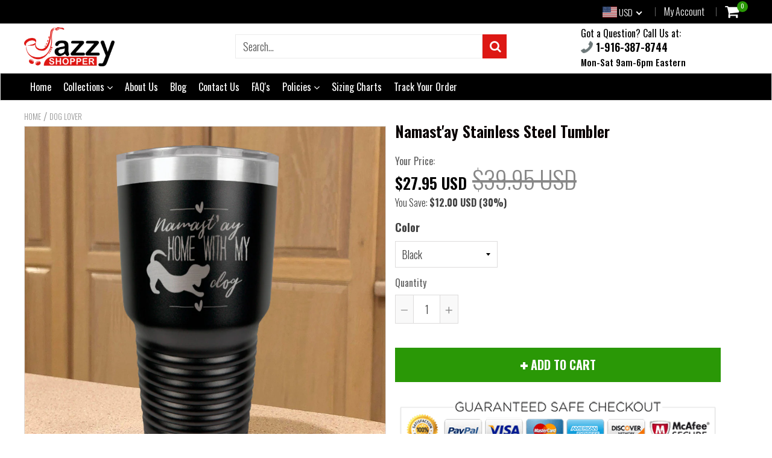

--- FILE ---
content_type: text/html; charset=utf-8
request_url: https://www.jazzyshopper.com/products/namastay-stainless-steel-tumbler
body_size: 50855
content:
<!doctype html>
<!--[if IE 8]><html class="no-js lt-ie9" lang="en"> <![endif]-->
<!--[if IE 9 ]><html class="ie9 no-js"> <![endif]-->
<!--[if (gt IE 9)|!(IE)]><!--> <html class="no-js"> <!--<![endif]-->
<!-- Version 5.0.2 3108-->
<head>
  <link rel="stylesheet" href="https://obscure-escarpment-2240.herokuapp.com/stylesheets/bcpo-front.css">
  <script>var bcpo_product={"id":1490287886419,"title":"Namast'ay Stainless Steel Tumbler","handle":"namastay-stainless-steel-tumbler","description":"\u003cp\u003e\u003cstrong\u003eThis Awesome\u003cspan\u003e \u003c\/span\u003e\u003c\/strong\u003e\u003cstrong\u003eBPA-Free Stainless Steel Tumbler Is Sure to Be a Hit Among Your Friends, Family or Colleagues! Just A Great Way to Start a Conversation.\u003c\/strong\u003e\u003c\/p\u003e\n\u003cp\u003e\u003cspan\u003eThese unique 30 oz. tumblers are double wall vacuum insulated and have excellent temperature retention that keeps your beverage COLD for up to 48 hours and HOT for up to 12 hours. Air sealed between 2 layers provide maximum insulation to maintain beverage temperature. Ideal for hot \u0026amp; cold beverages, it's the best option to keep your coffee, ice tea or your favorite beverage fresher and longer than ever.\u003c\/span\u003e\u003c\/p\u003e\n\u003cp\u003e\u003cspan\u003eNO SWEAT EXTERIOR DESIGN - You can confidently place this Tumbler on any surface or in the cup holder of your car without worries. Narrow bottom with the tall design fits most cup holders. There will be zero condensation on the outside of this insulated travel cup so you can hold your stainless tumbler with a smile whether you're drinking ice cold or piping hot drinks.\u003c\/span\u003e\u003c\/p\u003e\n\u003cp\u003e\u003cspan\u003eThese BPA\u003c\/span\u003e\u003cspan\u003e \u003c\/span\u003e\u003cspan\u003eAND LEAD FREE FOOD GRADE 18\/8 STAINLESS STEEL tumblers would be the safest and most durable travel cup you’ll ever have. They are rust proof so your drink will never have a metallic taste again.\u003c\/span\u003e\u003c\/p\u003e\n\u003cp\u003e\u003cspan\u003eAWESOME GIFT IDEA - These Personalized Tumblers Make the Perfect Gift for Dad, Daddy, Papa, Pops, Mom, Family, Friends, Grandma, GiGi, Nana, Grammy, Grandpa, Gramps, Pop-Pop, Poppy, Coach, Housewarming, Graduation, Christmas, Birthdays, and more!\u003c\/span\u003e\u003c\/p\u003e\n\u003cp\u003e\u003cstrong\u003e \u003c\/strong\u003e\u003cstrong\u003eNot Sold In Stores Anywhere.\u003c\/strong\u003e\u003c\/p\u003e\n\u003cul\u003e\n\u003cli\u003ePolar Camel 30 oz. Vacuum Insulated Tumbler with Clear Push In Lid \u0026amp; Steel Ring.\u003c\/li\u003e\n\u003cli\u003ePowder coated then laser etched to reveal design.\u003c\/li\u003e\n\u003cli\u003e2X heat and cold retention compared to plastic tumblers.\u003c\/li\u003e\n\u003cli\u003eDouble wall vacuum insulation with narrow design to fit most cup holders.\u003c\/li\u003e\n\u003cli\u003eSize: 4\"(L) x 7 3\/4\"(H).\u003c\/li\u003e\n\u003cli\u003eMaterial: Stainless Steel.\u003c\/li\u003e\n\u003cli\u003eSweat free.\u003c\/li\u003e\n\u003cli\u003e\u003cspan\u003eHand Wash Only.\u003c\/span\u003e\u003c\/li\u003e\n\u003cli\u003eProudly engraved and shipped from the USA (Hannibal, Missouri).\u003c\/li\u003e\n\u003c\/ul\u003e\n\u003cp\u003e\u003cstrong\u003eClick the ADD TO CART Button to Get Yours Now!\u003c\/strong\u003e\u003c\/p\u003e\n\u003cp\u003e\u003cstrong\u003eNOTE:\u003c\/strong\u003e Please allow 7-10 days for delivery within the USA. Tracking number will be provided after shipment.\u003c\/p\u003e\n\u003cp\u003e\u003cstrong\u003eP.S. \u003c\/strong\u003eWe are so confident that you'll absolutely love these tumblers that we offer a \u003cstrong\u003e30-day hassle free 100% money back guarantee\u003c\/strong\u003e! In an unlikely event that you're not happy with your purchase for any reason, simply send us an email to support@jazzyshopper.com and we'll do everything we can to make you happy, including giving you a full refund for any item(s) returned to us within 30 days!\u003c\/p\u003e\n\u003cp\u003e \u003cimg src=\"https:\/\/cdn.shopify.com\/s\/files\/1\/1540\/7393\/files\/30_days_money-back_guarantee_sign_b0093079-14df-4f0f-a8da-87d9c53fe8ea_small.png?v=1505078625\" alt=\"\" style=\"display: block; margin-left: auto; margin-right: auto;\"\u003e\u003c\/p\u003e","published_at":"2018-10-29T03:44:16-07:00","created_at":"2018-10-29T03:44:16-07:00","vendor":"PrintTech","type":"Tumblers","tags":["Dog Lover","Tumbler"],"price":2795,"price_min":2795,"price_max":2795,"available":true,"price_varies":false,"compare_at_price":3995,"compare_at_price_min":3995,"compare_at_price_max":3995,"compare_at_price_varies":false,"variants":[{"id":13599546310739,"title":"Black","option1":"Black","option2":null,"option3":null,"sku":"cust-69954-19-2","requires_shipping":true,"taxable":true,"featured_image":{"id":4182554280019,"product_id":1490287886419,"position":2,"created_at":"2018-10-29T04:04:45-07:00","updated_at":"2018-10-29T04:06:01-07:00","alt":null,"width":1000,"height":1000,"src":"\/\/www.jazzyshopper.com\/cdn\/shop\/products\/01-Black_bf11b273-e9b5-491f-be82-5f3d54b175c0.jpg?v=1540811161","variant_ids":[13599546310739]},"available":true,"name":"Namast'ay Stainless Steel Tumbler - Black","public_title":"Black","options":["Black"],"price":2795,"weight":0,"compare_at_price":3995,"inventory_quantity":0,"inventory_management":null,"inventory_policy":"deny","barcode":null,"featured_media":{"alt":null,"id":1435069513811,"position":2,"preview_image":{"aspect_ratio":1.0,"height":1000,"width":1000,"src":"\/\/www.jazzyshopper.com\/cdn\/shop\/products\/01-Black_bf11b273-e9b5-491f-be82-5f3d54b175c0.jpg?v=1540811161"}},"requires_selling_plan":false,"selling_plan_allocations":[]},{"id":13599546343507,"title":"Navy","option1":"Navy","option2":null,"option3":null,"sku":"cust-69954-19-10","requires_shipping":true,"taxable":true,"featured_image":{"id":4182554378323,"product_id":1490287886419,"position":6,"created_at":"2018-10-29T04:04:56-07:00","updated_at":"2018-10-29T04:06:01-07:00","alt":null,"width":1000,"height":1000,"src":"\/\/www.jazzyshopper.com\/cdn\/shop\/products\/01-Navy_3b2ba012-88b2-4e74-9d65-076437e55655.jpg?v=1540811161","variant_ids":[13599546343507]},"available":true,"name":"Namast'ay Stainless Steel Tumbler - Navy","public_title":"Navy","options":["Navy"],"price":2795,"weight":0,"compare_at_price":3995,"inventory_quantity":0,"inventory_management":null,"inventory_policy":"deny","barcode":null,"featured_media":{"alt":null,"id":1435069612115,"position":6,"preview_image":{"aspect_ratio":1.0,"height":1000,"width":1000,"src":"\/\/www.jazzyshopper.com\/cdn\/shop\/products\/01-Navy_3b2ba012-88b2-4e74-9d65-076437e55655.jpg?v=1540811161"}},"requires_selling_plan":false,"selling_plan_allocations":[]},{"id":13599546376275,"title":"Royal","option1":"Royal","option2":null,"option3":null,"sku":"cust-69954-19-15","requires_shipping":true,"taxable":true,"featured_image":{"id":4182554673235,"product_id":1490287886419,"position":11,"created_at":"2018-10-29T04:05:25-07:00","updated_at":"2018-10-29T04:06:01-07:00","alt":null,"width":1000,"height":1000,"src":"\/\/www.jazzyshopper.com\/cdn\/shop\/products\/01-Royal_25ac7079-f89b-46ec-9322-6283695fe93e.jpg?v=1540811161","variant_ids":[13599546376275]},"available":true,"name":"Namast'ay Stainless Steel Tumbler - Royal","public_title":"Royal","options":["Royal"],"price":2795,"weight":0,"compare_at_price":3995,"inventory_quantity":0,"inventory_management":null,"inventory_policy":"deny","barcode":null,"featured_media":{"alt":null,"id":1435069808723,"position":11,"preview_image":{"aspect_ratio":1.0,"height":1000,"width":1000,"src":"\/\/www.jazzyshopper.com\/cdn\/shop\/products\/01-Royal_25ac7079-f89b-46ec-9322-6283695fe93e.jpg?v=1540811161"}},"requires_selling_plan":false,"selling_plan_allocations":[]},{"id":13599546409043,"title":"Pink","option1":"Pink","option2":null,"option3":null,"sku":"cust-69954-19-68","requires_shipping":true,"taxable":true,"featured_image":{"id":4182554542163,"product_id":1490287886419,"position":8,"created_at":"2018-10-29T04:05:07-07:00","updated_at":"2018-10-29T04:06:01-07:00","alt":null,"width":1000,"height":1000,"src":"\/\/www.jazzyshopper.com\/cdn\/shop\/products\/01-Pink_f4db26aa-ce12-4b94-91c8-97174b17e2db.jpg?v=1540811161","variant_ids":[13599546409043]},"available":true,"name":"Namast'ay Stainless Steel Tumbler - Pink","public_title":"Pink","options":["Pink"],"price":2795,"weight":0,"compare_at_price":3995,"inventory_quantity":0,"inventory_management":null,"inventory_policy":"deny","barcode":null,"featured_media":{"alt":null,"id":1435069677651,"position":8,"preview_image":{"aspect_ratio":1.0,"height":1000,"width":1000,"src":"\/\/www.jazzyshopper.com\/cdn\/shop\/products\/01-Pink_f4db26aa-ce12-4b94-91c8-97174b17e2db.jpg?v=1540811161"}},"requires_selling_plan":false,"selling_plan_allocations":[]},{"id":13599546441811,"title":"Red","option1":"Red","option2":null,"option3":null,"sku":"cust-69954-19-69","requires_shipping":true,"taxable":true,"featured_image":{"id":4182554607699,"product_id":1490287886419,"position":10,"created_at":"2018-10-29T04:05:19-07:00","updated_at":"2018-10-29T04:06:01-07:00","alt":null,"width":1000,"height":1000,"src":"\/\/www.jazzyshopper.com\/cdn\/shop\/products\/01-Red_2c0f60d1-e1dd-4442-a8a6-a9331a0aa048.jpg?v=1540811161","variant_ids":[13599546441811]},"available":true,"name":"Namast'ay Stainless Steel Tumbler - Red","public_title":"Red","options":["Red"],"price":2795,"weight":0,"compare_at_price":3995,"inventory_quantity":0,"inventory_management":null,"inventory_policy":"deny","barcode":null,"featured_media":{"alt":null,"id":1435069743187,"position":10,"preview_image":{"aspect_ratio":1.0,"height":1000,"width":1000,"src":"\/\/www.jazzyshopper.com\/cdn\/shop\/products\/01-Red_2c0f60d1-e1dd-4442-a8a6-a9331a0aa048.jpg?v=1540811161"}},"requires_selling_plan":false,"selling_plan_allocations":[]},{"id":13599546474579,"title":"Purple","option1":"Purple","option2":null,"option3":null,"sku":"cust-69954-19-70","requires_shipping":true,"taxable":true,"featured_image":{"id":4182554574931,"product_id":1490287886419,"position":9,"created_at":"2018-10-29T04:05:13-07:00","updated_at":"2018-10-29T04:06:01-07:00","alt":null,"width":1000,"height":1000,"src":"\/\/www.jazzyshopper.com\/cdn\/shop\/products\/01-Purple_909bc8a9-6102-47d1-838e-8cf2b05eceef.jpg?v=1540811161","variant_ids":[13599546474579]},"available":true,"name":"Namast'ay Stainless Steel Tumbler - Purple","public_title":"Purple","options":["Purple"],"price":2795,"weight":0,"compare_at_price":3995,"inventory_quantity":0,"inventory_management":null,"inventory_policy":"deny","barcode":null,"featured_media":{"alt":null,"id":1435069710419,"position":9,"preview_image":{"aspect_ratio":1.0,"height":1000,"width":1000,"src":"\/\/www.jazzyshopper.com\/cdn\/shop\/products\/01-Purple_909bc8a9-6102-47d1-838e-8cf2b05eceef.jpg?v=1540811161"}},"requires_selling_plan":false,"selling_plan_allocations":[]},{"id":13599546507347,"title":"Orange","option1":"Orange","option2":null,"option3":null,"sku":"cust-69954-19-71","requires_shipping":true,"taxable":true,"featured_image":{"id":4182554411091,"product_id":1490287886419,"position":7,"created_at":"2018-10-29T04:05:02-07:00","updated_at":"2018-10-29T04:06:01-07:00","alt":null,"width":1000,"height":1000,"src":"\/\/www.jazzyshopper.com\/cdn\/shop\/products\/01-Orange_af53cd0e-eab6-434b-a1c2-d7e5ac7079a7.jpg?v=1540811161","variant_ids":[13599546507347]},"available":true,"name":"Namast'ay Stainless Steel Tumbler - Orange","public_title":"Orange","options":["Orange"],"price":2795,"weight":0,"compare_at_price":3995,"inventory_quantity":0,"inventory_management":null,"inventory_policy":"deny","barcode":null,"featured_media":{"alt":null,"id":1435069644883,"position":7,"preview_image":{"aspect_ratio":1.0,"height":1000,"width":1000,"src":"\/\/www.jazzyshopper.com\/cdn\/shop\/products\/01-Orange_af53cd0e-eab6-434b-a1c2-d7e5ac7079a7.jpg?v=1540811161"}},"requires_selling_plan":false,"selling_plan_allocations":[]},{"id":13599546540115,"title":"Green","option1":"Green","option2":null,"option3":null,"sku":"cust-69954-19-72","requires_shipping":true,"taxable":true,"featured_image":{"id":4182554312787,"product_id":1490287886419,"position":5,"created_at":"2018-10-29T04:04:51-07:00","updated_at":"2018-10-29T04:06:01-07:00","alt":null,"width":1000,"height":1000,"src":"\/\/www.jazzyshopper.com\/cdn\/shop\/products\/01-Green_741bce85-008b-4af1-8565-2618f627f4ec.jpg?v=1540811161","variant_ids":[13599546540115]},"available":true,"name":"Namast'ay Stainless Steel Tumbler - Green","public_title":"Green","options":["Green"],"price":2795,"weight":0,"compare_at_price":3995,"inventory_quantity":0,"inventory_management":null,"inventory_policy":"deny","barcode":null,"featured_media":{"alt":null,"id":1435069546579,"position":5,"preview_image":{"aspect_ratio":1.0,"height":1000,"width":1000,"src":"\/\/www.jazzyshopper.com\/cdn\/shop\/products\/01-Green_741bce85-008b-4af1-8565-2618f627f4ec.jpg?v=1540811161"}},"requires_selling_plan":false,"selling_plan_allocations":[]}],"images":["\/\/www.jazzyshopper.com\/cdn\/shop\/products\/black_42a4c9cd-aaba-4ce3-baba-ea86c6cb0303.jpg?v=1540811161","\/\/www.jazzyshopper.com\/cdn\/shop\/products\/01-Black_bf11b273-e9b5-491f-be82-5f3d54b175c0.jpg?v=1540811161","\/\/www.jazzyshopper.com\/cdn\/shop\/products\/02-Black_bd77b7eb-c0b9-4c4c-8d2c-ef7c8fb4c568.jpg?v=1540811161","\/\/www.jazzyshopper.com\/cdn\/shop\/products\/03-Black_38ab7d7c-34b5-4a8c-a757-545e98b4b4c3.jpg?v=1540811161","\/\/www.jazzyshopper.com\/cdn\/shop\/products\/01-Green_741bce85-008b-4af1-8565-2618f627f4ec.jpg?v=1540811161","\/\/www.jazzyshopper.com\/cdn\/shop\/products\/01-Navy_3b2ba012-88b2-4e74-9d65-076437e55655.jpg?v=1540811161","\/\/www.jazzyshopper.com\/cdn\/shop\/products\/01-Orange_af53cd0e-eab6-434b-a1c2-d7e5ac7079a7.jpg?v=1540811161","\/\/www.jazzyshopper.com\/cdn\/shop\/products\/01-Pink_f4db26aa-ce12-4b94-91c8-97174b17e2db.jpg?v=1540811161","\/\/www.jazzyshopper.com\/cdn\/shop\/products\/01-Purple_909bc8a9-6102-47d1-838e-8cf2b05eceef.jpg?v=1540811161","\/\/www.jazzyshopper.com\/cdn\/shop\/products\/01-Red_2c0f60d1-e1dd-4442-a8a6-a9331a0aa048.jpg?v=1540811161","\/\/www.jazzyshopper.com\/cdn\/shop\/products\/01-Royal_25ac7079-f89b-46ec-9322-6283695fe93e.jpg?v=1540811161"],"featured_image":"\/\/www.jazzyshopper.com\/cdn\/shop\/products\/black_42a4c9cd-aaba-4ce3-baba-ea86c6cb0303.jpg?v=1540811161","options":["Color"],"media":[{"alt":null,"id":1435069481043,"position":1,"preview_image":{"aspect_ratio":1.0,"height":1000,"width":1000,"src":"\/\/www.jazzyshopper.com\/cdn\/shop\/products\/black_42a4c9cd-aaba-4ce3-baba-ea86c6cb0303.jpg?v=1540811161"},"aspect_ratio":1.0,"height":1000,"media_type":"image","src":"\/\/www.jazzyshopper.com\/cdn\/shop\/products\/black_42a4c9cd-aaba-4ce3-baba-ea86c6cb0303.jpg?v=1540811161","width":1000},{"alt":null,"id":1435069513811,"position":2,"preview_image":{"aspect_ratio":1.0,"height":1000,"width":1000,"src":"\/\/www.jazzyshopper.com\/cdn\/shop\/products\/01-Black_bf11b273-e9b5-491f-be82-5f3d54b175c0.jpg?v=1540811161"},"aspect_ratio":1.0,"height":1000,"media_type":"image","src":"\/\/www.jazzyshopper.com\/cdn\/shop\/products\/01-Black_bf11b273-e9b5-491f-be82-5f3d54b175c0.jpg?v=1540811161","width":1000},{"alt":null,"id":1435069874259,"position":3,"preview_image":{"aspect_ratio":1.0,"height":1000,"width":1000,"src":"\/\/www.jazzyshopper.com\/cdn\/shop\/products\/02-Black_bd77b7eb-c0b9-4c4c-8d2c-ef7c8fb4c568.jpg?v=1540811161"},"aspect_ratio":1.0,"height":1000,"media_type":"image","src":"\/\/www.jazzyshopper.com\/cdn\/shop\/products\/02-Black_bd77b7eb-c0b9-4c4c-8d2c-ef7c8fb4c568.jpg?v=1540811161","width":1000},{"alt":null,"id":1435069907027,"position":4,"preview_image":{"aspect_ratio":1.0,"height":1000,"width":1000,"src":"\/\/www.jazzyshopper.com\/cdn\/shop\/products\/03-Black_38ab7d7c-34b5-4a8c-a757-545e98b4b4c3.jpg?v=1540811161"},"aspect_ratio":1.0,"height":1000,"media_type":"image","src":"\/\/www.jazzyshopper.com\/cdn\/shop\/products\/03-Black_38ab7d7c-34b5-4a8c-a757-545e98b4b4c3.jpg?v=1540811161","width":1000},{"alt":null,"id":1435069546579,"position":5,"preview_image":{"aspect_ratio":1.0,"height":1000,"width":1000,"src":"\/\/www.jazzyshopper.com\/cdn\/shop\/products\/01-Green_741bce85-008b-4af1-8565-2618f627f4ec.jpg?v=1540811161"},"aspect_ratio":1.0,"height":1000,"media_type":"image","src":"\/\/www.jazzyshopper.com\/cdn\/shop\/products\/01-Green_741bce85-008b-4af1-8565-2618f627f4ec.jpg?v=1540811161","width":1000},{"alt":null,"id":1435069612115,"position":6,"preview_image":{"aspect_ratio":1.0,"height":1000,"width":1000,"src":"\/\/www.jazzyshopper.com\/cdn\/shop\/products\/01-Navy_3b2ba012-88b2-4e74-9d65-076437e55655.jpg?v=1540811161"},"aspect_ratio":1.0,"height":1000,"media_type":"image","src":"\/\/www.jazzyshopper.com\/cdn\/shop\/products\/01-Navy_3b2ba012-88b2-4e74-9d65-076437e55655.jpg?v=1540811161","width":1000},{"alt":null,"id":1435069644883,"position":7,"preview_image":{"aspect_ratio":1.0,"height":1000,"width":1000,"src":"\/\/www.jazzyshopper.com\/cdn\/shop\/products\/01-Orange_af53cd0e-eab6-434b-a1c2-d7e5ac7079a7.jpg?v=1540811161"},"aspect_ratio":1.0,"height":1000,"media_type":"image","src":"\/\/www.jazzyshopper.com\/cdn\/shop\/products\/01-Orange_af53cd0e-eab6-434b-a1c2-d7e5ac7079a7.jpg?v=1540811161","width":1000},{"alt":null,"id":1435069677651,"position":8,"preview_image":{"aspect_ratio":1.0,"height":1000,"width":1000,"src":"\/\/www.jazzyshopper.com\/cdn\/shop\/products\/01-Pink_f4db26aa-ce12-4b94-91c8-97174b17e2db.jpg?v=1540811161"},"aspect_ratio":1.0,"height":1000,"media_type":"image","src":"\/\/www.jazzyshopper.com\/cdn\/shop\/products\/01-Pink_f4db26aa-ce12-4b94-91c8-97174b17e2db.jpg?v=1540811161","width":1000},{"alt":null,"id":1435069710419,"position":9,"preview_image":{"aspect_ratio":1.0,"height":1000,"width":1000,"src":"\/\/www.jazzyshopper.com\/cdn\/shop\/products\/01-Purple_909bc8a9-6102-47d1-838e-8cf2b05eceef.jpg?v=1540811161"},"aspect_ratio":1.0,"height":1000,"media_type":"image","src":"\/\/www.jazzyshopper.com\/cdn\/shop\/products\/01-Purple_909bc8a9-6102-47d1-838e-8cf2b05eceef.jpg?v=1540811161","width":1000},{"alt":null,"id":1435069743187,"position":10,"preview_image":{"aspect_ratio":1.0,"height":1000,"width":1000,"src":"\/\/www.jazzyshopper.com\/cdn\/shop\/products\/01-Red_2c0f60d1-e1dd-4442-a8a6-a9331a0aa048.jpg?v=1540811161"},"aspect_ratio":1.0,"height":1000,"media_type":"image","src":"\/\/www.jazzyshopper.com\/cdn\/shop\/products\/01-Red_2c0f60d1-e1dd-4442-a8a6-a9331a0aa048.jpg?v=1540811161","width":1000},{"alt":null,"id":1435069808723,"position":11,"preview_image":{"aspect_ratio":1.0,"height":1000,"width":1000,"src":"\/\/www.jazzyshopper.com\/cdn\/shop\/products\/01-Royal_25ac7079-f89b-46ec-9322-6283695fe93e.jpg?v=1540811161"},"aspect_ratio":1.0,"height":1000,"media_type":"image","src":"\/\/www.jazzyshopper.com\/cdn\/shop\/products\/01-Royal_25ac7079-f89b-46ec-9322-6283695fe93e.jpg?v=1540811161","width":1000}],"requires_selling_plan":false,"selling_plan_groups":[],"content":"\u003cp\u003e\u003cstrong\u003eThis Awesome\u003cspan\u003e \u003c\/span\u003e\u003c\/strong\u003e\u003cstrong\u003eBPA-Free Stainless Steel Tumbler Is Sure to Be a Hit Among Your Friends, Family or Colleagues! Just A Great Way to Start a Conversation.\u003c\/strong\u003e\u003c\/p\u003e\n\u003cp\u003e\u003cspan\u003eThese unique 30 oz. tumblers are double wall vacuum insulated and have excellent temperature retention that keeps your beverage COLD for up to 48 hours and HOT for up to 12 hours. Air sealed between 2 layers provide maximum insulation to maintain beverage temperature. Ideal for hot \u0026amp; cold beverages, it's the best option to keep your coffee, ice tea or your favorite beverage fresher and longer than ever.\u003c\/span\u003e\u003c\/p\u003e\n\u003cp\u003e\u003cspan\u003eNO SWEAT EXTERIOR DESIGN - You can confidently place this Tumbler on any surface or in the cup holder of your car without worries. Narrow bottom with the tall design fits most cup holders. There will be zero condensation on the outside of this insulated travel cup so you can hold your stainless tumbler with a smile whether you're drinking ice cold or piping hot drinks.\u003c\/span\u003e\u003c\/p\u003e\n\u003cp\u003e\u003cspan\u003eThese BPA\u003c\/span\u003e\u003cspan\u003e \u003c\/span\u003e\u003cspan\u003eAND LEAD FREE FOOD GRADE 18\/8 STAINLESS STEEL tumblers would be the safest and most durable travel cup you’ll ever have. They are rust proof so your drink will never have a metallic taste again.\u003c\/span\u003e\u003c\/p\u003e\n\u003cp\u003e\u003cspan\u003eAWESOME GIFT IDEA - These Personalized Tumblers Make the Perfect Gift for Dad, Daddy, Papa, Pops, Mom, Family, Friends, Grandma, GiGi, Nana, Grammy, Grandpa, Gramps, Pop-Pop, Poppy, Coach, Housewarming, Graduation, Christmas, Birthdays, and more!\u003c\/span\u003e\u003c\/p\u003e\n\u003cp\u003e\u003cstrong\u003e \u003c\/strong\u003e\u003cstrong\u003eNot Sold In Stores Anywhere.\u003c\/strong\u003e\u003c\/p\u003e\n\u003cul\u003e\n\u003cli\u003ePolar Camel 30 oz. Vacuum Insulated Tumbler with Clear Push In Lid \u0026amp; Steel Ring.\u003c\/li\u003e\n\u003cli\u003ePowder coated then laser etched to reveal design.\u003c\/li\u003e\n\u003cli\u003e2X heat and cold retention compared to plastic tumblers.\u003c\/li\u003e\n\u003cli\u003eDouble wall vacuum insulation with narrow design to fit most cup holders.\u003c\/li\u003e\n\u003cli\u003eSize: 4\"(L) x 7 3\/4\"(H).\u003c\/li\u003e\n\u003cli\u003eMaterial: Stainless Steel.\u003c\/li\u003e\n\u003cli\u003eSweat free.\u003c\/li\u003e\n\u003cli\u003e\u003cspan\u003eHand Wash Only.\u003c\/span\u003e\u003c\/li\u003e\n\u003cli\u003eProudly engraved and shipped from the USA (Hannibal, Missouri).\u003c\/li\u003e\n\u003c\/ul\u003e\n\u003cp\u003e\u003cstrong\u003eClick the ADD TO CART Button to Get Yours Now!\u003c\/strong\u003e\u003c\/p\u003e\n\u003cp\u003e\u003cstrong\u003eNOTE:\u003c\/strong\u003e Please allow 7-10 days for delivery within the USA. Tracking number will be provided after shipment.\u003c\/p\u003e\n\u003cp\u003e\u003cstrong\u003eP.S. \u003c\/strong\u003eWe are so confident that you'll absolutely love these tumblers that we offer a \u003cstrong\u003e30-day hassle free 100% money back guarantee\u003c\/strong\u003e! In an unlikely event that you're not happy with your purchase for any reason, simply send us an email to support@jazzyshopper.com and we'll do everything we can to make you happy, including giving you a full refund for any item(s) returned to us within 30 days!\u003c\/p\u003e\n\u003cp\u003e \u003cimg src=\"https:\/\/cdn.shopify.com\/s\/files\/1\/1540\/7393\/files\/30_days_money-back_guarantee_sign_b0093079-14df-4f0f-a8da-87d9c53fe8ea_small.png?v=1505078625\" alt=\"\" style=\"display: block; margin-left: auto; margin-right: auto;\"\u003e\u003c\/p\u003e"};  var bcpo_cdn = "//www.jazzyshopper.com/cdn/shop/t/11/assets/bcpo_cdn?v=15126";var inventory_quantity = [];inventory_quantity.push(0);inventory_quantity.push(0);inventory_quantity.push(0);inventory_quantity.push(0);inventory_quantity.push(0);inventory_quantity.push(0);inventory_quantity.push(0);inventory_quantity.push(0);if(bcpo_product) { for (var i = 0; i < bcpo_product.variants.length; i += 1) { bcpo_product.variants[i].inventory_quantity = inventory_quantity[i]; }}window.bcpo = window.bcpo || {}; bcpo.cart = {"note":null,"attributes":{},"original_total_price":0,"total_price":0,"total_discount":0,"total_weight":0.0,"item_count":0,"items":[],"requires_shipping":false,"currency":"USD","items_subtotal_price":0,"cart_level_discount_applications":[],"checkout_charge_amount":0};</script>

  
  <meta charset="utf-8">
  <meta name="robots" content="index, follow">
  <meta http-equiv="X-UA-Compatible" content="IE=edge,chrome=1">
  
  	<link rel="shortcut icon" href="//www.jazzyshopper.com/cdn/shop/t/11/assets/favicon.png?v=15524203340599378441537077259" type="image/png" />
  
  <title>
    Namast&#39;ay Stainless Steel Tumbler &ndash; Jazzy Shopper®
  </title>
  
  	<meta name="description" content="This Awesome BPA-Free Stainless Steel Tumbler Is Sure to Be a Hit Among Your Friends, Family or Colleagues! Just A Great Way to Start a Conversation. These unique 30 oz. tumblers are double wall vacuum insulated and have excellent temperature retention that keeps your beverage COLD for up to 48 hours and HOT for up to ">
  

<!-- Hotjar Tracking Code for www.jazzyshopper.com -->
<script>
    (function(h,o,t,j,a,r){
        h.hj=h.hj||function(){(h.hj.q=h.hj.q||[]).push(arguments)};
        h._hjSettings={hjid:540885,hjsv:6};
        a=o.getElementsByTagName('head')[0];
        r=o.createElement('script');r.async=1;
        r.src=t+h._hjSettings.hjid+j+h._hjSettings.hjsv;
        a.appendChild(r);
    })(window,document,'https://static.hotjar.com/c/hotjar-','.js?sv=');
</script>
<script> 
var isshoptimized = 1;
</script>

  <script src="//www.jazzyshopper.com/cdn/shop/t/11/assets/jquery.min.js?v=133785615397654003601536973159"     ></script>
  
  <script src="//www.jazzyshopper.com/cdn/shop/t/11/assets/app.js?v=177716789540204183961536973087"    defer ></script>
  
  <meta property="og:type" content="product">
  <meta property="og:title" content="Namast&#39;ay Stainless Steel Tumbler">
  
    <meta property="og:image" content="http://www.jazzyshopper.com/cdn/shop/products/black_42a4c9cd-aaba-4ce3-baba-ea86c6cb0303_600x600.jpg?v=1540811161">
    <meta property="og:image:secure_url" content="https://www.jazzyshopper.com/cdn/shop/products/black_42a4c9cd-aaba-4ce3-baba-ea86c6cb0303_600x600.jpg?v=1540811161">
  
  <meta property="og:description" content="This Awesome BPA-Free Stainless Steel Tumbler Is Sure to Be a Hit Among Your Friends, Family or Colleagues! Just A Great Way to Start a Conversation.
These unique 30 oz. tumblers are double wall vacuum insulated and have excellent temperature retention that keeps your beverage COLD for up to 48 hours and HOT for up to 12 hours. Air sealed between 2 layers provide maximum insulation to maintain beverage temperature. Ideal for hot &amp;amp; cold beverages, it&#39;s the best option to keep your coffee, ice tea or your favorite beverage fresher and longer than ever.
NO SWEAT EXTERIOR DESIGN - You can confidently place this Tumbler on any surface or in the cup holder of your car without worries. Narrow bottom with the tall design fits most cup holders. There will be zero condensation on the outside of this insulated travel cup so you can hold your stainless tumbler with a smile whether you&#39;re drinking ice cold or piping hot drinks.
These BPA AND LEAD FREE FOOD GRADE 18/8 STAINLESS STEEL tumblers would be the safest and most durable travel cup you’ll ever have. They are rust proof so your drink will never have a metallic taste again.
AWESOME GIFT IDEA - These Personalized Tumblers Make the Perfect Gift for Dad, Daddy, Papa, Pops, Mom, Family, Friends, Grandma, GiGi, Nana, Grammy, Grandpa, Gramps, Pop-Pop, Poppy, Coach, Housewarming, Graduation, Christmas, Birthdays, and more!
 Not Sold In Stores Anywhere.

Polar Camel 30 oz. Vacuum Insulated Tumbler with Clear Push In Lid &amp;amp; Steel Ring.
Powder coated then laser etched to reveal design.
2X heat and cold retention compared to plastic tumblers.
Double wall vacuum insulation with narrow design to fit most cup holders.
Size: 4&quot;(L) x 7 3/4&quot;(H).
Material: Stainless Steel.
Sweat free.
Hand Wash Only.
Proudly engraved and shipped from the USA (Hannibal, Missouri).

Click the ADD TO CART Button to Get Yours Now!
NOTE: Please allow 7-10 days for delivery within the USA. Tracking number will be provided after shipment.
P.S. We are so confident that you&#39;ll absolutely love these tumblers that we offer a 30-day hassle free 100% money back guarantee! In an unlikely event that you&#39;re not happy with your purchase for any reason, simply send us an email to support@jazzyshopper.com and we&#39;ll do everything we can to make you happy, including giving you a full refund for any item(s) returned to us within 30 days!
 ">
  <meta property="og:price:amount" content="27.95">
  <meta property="og:price:currency" content="USD">

<meta property="og:url" content="https://www.jazzyshopper.com/products/namastay-stainless-steel-tumbler">
<link rel="canonical" href="https://www.jazzyshopper.com/products/namastay-stainless-steel-tumbler" />
<meta property="og:site_name" content="Jazzy Shopper®">


  <meta name="twitter:card" content="summary">


  <meta name="twitter:title" content="Namast&#39;ay Stainless Steel Tumbler">
  <meta name="twitter:description" content="This Awesome BPA-Free Stainless Steel Tumbler Is Sure to Be a Hit Among Your Friends, Family or Colleagues! Just A Great Way to Start a Conversation.
These unique 30 oz. tumblers are double wall vacuu">
  <meta name="twitter:image" content="https://www.jazzyshopper.com/cdn/shop/products/black_42a4c9cd-aaba-4ce3-baba-ea86c6cb0303_600x600.jpg?v=1540811161">
  <meta name="twitter:image:width" content="600">
  <meta name="twitter:image:height" content="600">

 
  <link rel="canonical" href="https://www.jazzyshopper.com/products/namastay-stainless-steel-tumbler">
  <meta name="viewport" content="width=device-width, initial-scale=1.0, maximum-scale=1.0, user-scalable=no" />
  <meta name="theme-color" content="#dd1814">
  <meta name="author" content="Jazzy Shopper®">
  <meta name="HandheldFriendly" content="True" />
  <meta name="MobileOptimized" content="320" /> 

    
  	<link href="https://fonts.googleapis.com/css?family=Oswald:300,400,500,600,700" rel="stylesheet" lazyload />
 
  
  <link href="//www.jazzyshopper.com/cdn/shop/t/11/assets/timber.scss.css?v=124544103528659535021746315143" rel="stylesheet" type="text/css" media="all" />
  <link href="//www.jazzyshopper.com/cdn/shop/t/11/assets/vendors.min.css?v=150022817453258178401746315143" rel="stylesheet" type="text/css" media="all" /> 
 
  <script>window.performance && window.performance.mark && window.performance.mark('shopify.content_for_header.start');</script><meta name="google-site-verification" content="DPl-YLXcRv-ITojkDe1hsdXSfynOWX935cWU4W7YbpA">
<meta name="facebook-domain-verification" content="69ht8y8zlyj6z9z5368x9g4fp61bzm">
<meta id="shopify-digital-wallet" name="shopify-digital-wallet" content="/15407393/digital_wallets/dialog">
<meta name="shopify-checkout-api-token" content="6956b058c9ba867c6d3ec374d39fd75c">
<meta id="in-context-paypal-metadata" data-shop-id="15407393" data-venmo-supported="false" data-environment="production" data-locale="en_US" data-paypal-v4="true" data-currency="USD">
<link rel="alternate" type="application/json+oembed" href="https://www.jazzyshopper.com/products/namastay-stainless-steel-tumbler.oembed">
<script async="async" src="/checkouts/internal/preloads.js?locale=en-US"></script>
<link rel="preconnect" href="https://shop.app" crossorigin="anonymous">
<script async="async" src="https://shop.app/checkouts/internal/preloads.js?locale=en-US&shop_id=15407393" crossorigin="anonymous"></script>
<script id="apple-pay-shop-capabilities" type="application/json">{"shopId":15407393,"countryCode":"US","currencyCode":"USD","merchantCapabilities":["supports3DS"],"merchantId":"gid:\/\/shopify\/Shop\/15407393","merchantName":"Jazzy Shopper®","requiredBillingContactFields":["postalAddress","email","phone"],"requiredShippingContactFields":["postalAddress","email","phone"],"shippingType":"shipping","supportedNetworks":["visa","masterCard","amex","discover","elo","jcb"],"total":{"type":"pending","label":"Jazzy Shopper®","amount":"1.00"},"shopifyPaymentsEnabled":true,"supportsSubscriptions":true}</script>
<script id="shopify-features" type="application/json">{"accessToken":"6956b058c9ba867c6d3ec374d39fd75c","betas":["rich-media-storefront-analytics"],"domain":"www.jazzyshopper.com","predictiveSearch":true,"shopId":15407393,"locale":"en"}</script>
<script>var Shopify = Shopify || {};
Shopify.shop = "jazzyshopper.myshopify.com";
Shopify.locale = "en";
Shopify.currency = {"active":"USD","rate":"1.0"};
Shopify.country = "US";
Shopify.theme = {"name":"shoptimized-5-02","id":32876265555,"schema_name":null,"schema_version":null,"theme_store_id":null,"role":"main"};
Shopify.theme.handle = "null";
Shopify.theme.style = {"id":null,"handle":null};
Shopify.cdnHost = "www.jazzyshopper.com/cdn";
Shopify.routes = Shopify.routes || {};
Shopify.routes.root = "/";</script>
<script type="module">!function(o){(o.Shopify=o.Shopify||{}).modules=!0}(window);</script>
<script>!function(o){function n(){var o=[];function n(){o.push(Array.prototype.slice.apply(arguments))}return n.q=o,n}var t=o.Shopify=o.Shopify||{};t.loadFeatures=n(),t.autoloadFeatures=n()}(window);</script>
<script>
  window.ShopifyPay = window.ShopifyPay || {};
  window.ShopifyPay.apiHost = "shop.app\/pay";
  window.ShopifyPay.redirectState = null;
</script>
<script id="shop-js-analytics" type="application/json">{"pageType":"product"}</script>
<script defer="defer" async type="module" src="//www.jazzyshopper.com/cdn/shopifycloud/shop-js/modules/v2/client.init-shop-cart-sync_BApSsMSl.en.esm.js"></script>
<script defer="defer" async type="module" src="//www.jazzyshopper.com/cdn/shopifycloud/shop-js/modules/v2/chunk.common_CBoos6YZ.esm.js"></script>
<script type="module">
  await import("//www.jazzyshopper.com/cdn/shopifycloud/shop-js/modules/v2/client.init-shop-cart-sync_BApSsMSl.en.esm.js");
await import("//www.jazzyshopper.com/cdn/shopifycloud/shop-js/modules/v2/chunk.common_CBoos6YZ.esm.js");

  window.Shopify.SignInWithShop?.initShopCartSync?.({"fedCMEnabled":true,"windoidEnabled":true});

</script>
<script>
  window.Shopify = window.Shopify || {};
  if (!window.Shopify.featureAssets) window.Shopify.featureAssets = {};
  window.Shopify.featureAssets['shop-js'] = {"shop-cart-sync":["modules/v2/client.shop-cart-sync_DJczDl9f.en.esm.js","modules/v2/chunk.common_CBoos6YZ.esm.js"],"init-fed-cm":["modules/v2/client.init-fed-cm_BzwGC0Wi.en.esm.js","modules/v2/chunk.common_CBoos6YZ.esm.js"],"init-windoid":["modules/v2/client.init-windoid_BS26ThXS.en.esm.js","modules/v2/chunk.common_CBoos6YZ.esm.js"],"shop-cash-offers":["modules/v2/client.shop-cash-offers_DthCPNIO.en.esm.js","modules/v2/chunk.common_CBoos6YZ.esm.js","modules/v2/chunk.modal_Bu1hFZFC.esm.js"],"shop-button":["modules/v2/client.shop-button_D_JX508o.en.esm.js","modules/v2/chunk.common_CBoos6YZ.esm.js"],"init-shop-email-lookup-coordinator":["modules/v2/client.init-shop-email-lookup-coordinator_DFwWcvrS.en.esm.js","modules/v2/chunk.common_CBoos6YZ.esm.js"],"shop-toast-manager":["modules/v2/client.shop-toast-manager_tEhgP2F9.en.esm.js","modules/v2/chunk.common_CBoos6YZ.esm.js"],"shop-login-button":["modules/v2/client.shop-login-button_DwLgFT0K.en.esm.js","modules/v2/chunk.common_CBoos6YZ.esm.js","modules/v2/chunk.modal_Bu1hFZFC.esm.js"],"avatar":["modules/v2/client.avatar_BTnouDA3.en.esm.js"],"init-shop-cart-sync":["modules/v2/client.init-shop-cart-sync_BApSsMSl.en.esm.js","modules/v2/chunk.common_CBoos6YZ.esm.js"],"pay-button":["modules/v2/client.pay-button_BuNmcIr_.en.esm.js","modules/v2/chunk.common_CBoos6YZ.esm.js"],"init-shop-for-new-customer-accounts":["modules/v2/client.init-shop-for-new-customer-accounts_DrjXSI53.en.esm.js","modules/v2/client.shop-login-button_DwLgFT0K.en.esm.js","modules/v2/chunk.common_CBoos6YZ.esm.js","modules/v2/chunk.modal_Bu1hFZFC.esm.js"],"init-customer-accounts-sign-up":["modules/v2/client.init-customer-accounts-sign-up_TlVCiykN.en.esm.js","modules/v2/client.shop-login-button_DwLgFT0K.en.esm.js","modules/v2/chunk.common_CBoos6YZ.esm.js","modules/v2/chunk.modal_Bu1hFZFC.esm.js"],"shop-follow-button":["modules/v2/client.shop-follow-button_C5D3XtBb.en.esm.js","modules/v2/chunk.common_CBoos6YZ.esm.js","modules/v2/chunk.modal_Bu1hFZFC.esm.js"],"checkout-modal":["modules/v2/client.checkout-modal_8TC_1FUY.en.esm.js","modules/v2/chunk.common_CBoos6YZ.esm.js","modules/v2/chunk.modal_Bu1hFZFC.esm.js"],"init-customer-accounts":["modules/v2/client.init-customer-accounts_C0Oh2ljF.en.esm.js","modules/v2/client.shop-login-button_DwLgFT0K.en.esm.js","modules/v2/chunk.common_CBoos6YZ.esm.js","modules/v2/chunk.modal_Bu1hFZFC.esm.js"],"lead-capture":["modules/v2/client.lead-capture_Cq0gfm7I.en.esm.js","modules/v2/chunk.common_CBoos6YZ.esm.js","modules/v2/chunk.modal_Bu1hFZFC.esm.js"],"shop-login":["modules/v2/client.shop-login_BmtnoEUo.en.esm.js","modules/v2/chunk.common_CBoos6YZ.esm.js","modules/v2/chunk.modal_Bu1hFZFC.esm.js"],"payment-terms":["modules/v2/client.payment-terms_BHOWV7U_.en.esm.js","modules/v2/chunk.common_CBoos6YZ.esm.js","modules/v2/chunk.modal_Bu1hFZFC.esm.js"]};
</script>
<script>(function() {
  var isLoaded = false;
  function asyncLoad() {
    if (isLoaded) return;
    isLoaded = true;
    var urls = ["https:\/\/socialboost.mpireapps.io\/api\/socialboost.js?shop=jazzyshopper.myshopify.com","https:\/\/embed.tawk.to\/widget-script\/59a89b45c28eca75e461d6ac\/default.js?shop=jazzyshopper.myshopify.com","https:\/\/883d95281f02d796f8b6-7f0f44eb0f2ceeb9d4fffbe1419aae61.ssl.cf1.rackcdn.com\/teelaunch-scripts.js?shop=jazzyshopper.myshopify.com\u0026shop=jazzyshopper.myshopify.com","https:\/\/app.teelaunch.com\/sizing-charts-script.js?shop=jazzyshopper.myshopify.com","https:\/\/app.teelaunch.com\/sizing-charts-script.js?shop=jazzyshopper.myshopify.com","\/\/cdn.shopify.com\/proxy\/5ad907d24ff1322d273091a8fcfbf45931272a2588ca80dd34149440c39f01b7\/static.cdn.printful.com\/static\/js\/external\/shopify-product-customizer.js?v=0.28\u0026shop=jazzyshopper.myshopify.com\u0026sp-cache-control=cHVibGljLCBtYXgtYWdlPTkwMA","https:\/\/app.teelaunch.com\/sizing-charts-script.js?shop=jazzyshopper.myshopify.com","https:\/\/cdn.hextom.com\/js\/quickannouncementbar.js?shop=jazzyshopper.myshopify.com","https:\/\/app.teelaunch.com\/sizing-charts-script.js?shop=jazzyshopper.myshopify.com","https:\/\/app.teelaunch.com\/sizing-charts-script.js?shop=jazzyshopper.myshopify.com","https:\/\/app.teelaunch.com\/sizing-charts-script.js?shop=jazzyshopper.myshopify.com","https:\/\/app.teelaunch.com\/sizing-charts-script.js?shop=jazzyshopper.myshopify.com","https:\/\/app.teelaunch.com\/sizing-charts-script.js?shop=jazzyshopper.myshopify.com"];
    for (var i = 0; i < urls.length; i++) {
      var s = document.createElement('script');
      s.type = 'text/javascript';
      s.async = true;
      s.src = urls[i];
      var x = document.getElementsByTagName('script')[0];
      x.parentNode.insertBefore(s, x);
    }
  };
  if(window.attachEvent) {
    window.attachEvent('onload', asyncLoad);
  } else {
    window.addEventListener('load', asyncLoad, false);
  }
})();</script>
<script id="__st">var __st={"a":15407393,"offset":-28800,"reqid":"7541b099-b253-42ed-9ed4-12574c2fac31-1768885749","pageurl":"www.jazzyshopper.com\/products\/namastay-stainless-steel-tumbler","u":"b18609b316c8","p":"product","rtyp":"product","rid":1490287886419};</script>
<script>window.ShopifyPaypalV4VisibilityTracking = true;</script>
<script id="captcha-bootstrap">!function(){'use strict';const t='contact',e='account',n='new_comment',o=[[t,t],['blogs',n],['comments',n],[t,'customer']],c=[[e,'customer_login'],[e,'guest_login'],[e,'recover_customer_password'],[e,'create_customer']],r=t=>t.map((([t,e])=>`form[action*='/${t}']:not([data-nocaptcha='true']) input[name='form_type'][value='${e}']`)).join(','),a=t=>()=>t?[...document.querySelectorAll(t)].map((t=>t.form)):[];function s(){const t=[...o],e=r(t);return a(e)}const i='password',u='form_key',d=['recaptcha-v3-token','g-recaptcha-response','h-captcha-response',i],f=()=>{try{return window.sessionStorage}catch{return}},m='__shopify_v',_=t=>t.elements[u];function p(t,e,n=!1){try{const o=window.sessionStorage,c=JSON.parse(o.getItem(e)),{data:r}=function(t){const{data:e,action:n}=t;return t[m]||n?{data:e,action:n}:{data:t,action:n}}(c);for(const[e,n]of Object.entries(r))t.elements[e]&&(t.elements[e].value=n);n&&o.removeItem(e)}catch(o){console.error('form repopulation failed',{error:o})}}const l='form_type',E='cptcha';function T(t){t.dataset[E]=!0}const w=window,h=w.document,L='Shopify',v='ce_forms',y='captcha';let A=!1;((t,e)=>{const n=(g='f06e6c50-85a8-45c8-87d0-21a2b65856fe',I='https://cdn.shopify.com/shopifycloud/storefront-forms-hcaptcha/ce_storefront_forms_captcha_hcaptcha.v1.5.2.iife.js',D={infoText:'Protected by hCaptcha',privacyText:'Privacy',termsText:'Terms'},(t,e,n)=>{const o=w[L][v],c=o.bindForm;if(c)return c(t,g,e,D).then(n);var r;o.q.push([[t,g,e,D],n]),r=I,A||(h.body.append(Object.assign(h.createElement('script'),{id:'captcha-provider',async:!0,src:r})),A=!0)});var g,I,D;w[L]=w[L]||{},w[L][v]=w[L][v]||{},w[L][v].q=[],w[L][y]=w[L][y]||{},w[L][y].protect=function(t,e){n(t,void 0,e),T(t)},Object.freeze(w[L][y]),function(t,e,n,w,h,L){const[v,y,A,g]=function(t,e,n){const i=e?o:[],u=t?c:[],d=[...i,...u],f=r(d),m=r(i),_=r(d.filter((([t,e])=>n.includes(e))));return[a(f),a(m),a(_),s()]}(w,h,L),I=t=>{const e=t.target;return e instanceof HTMLFormElement?e:e&&e.form},D=t=>v().includes(t);t.addEventListener('submit',(t=>{const e=I(t);if(!e)return;const n=D(e)&&!e.dataset.hcaptchaBound&&!e.dataset.recaptchaBound,o=_(e),c=g().includes(e)&&(!o||!o.value);(n||c)&&t.preventDefault(),c&&!n&&(function(t){try{if(!f())return;!function(t){const e=f();if(!e)return;const n=_(t);if(!n)return;const o=n.value;o&&e.removeItem(o)}(t);const e=Array.from(Array(32),(()=>Math.random().toString(36)[2])).join('');!function(t,e){_(t)||t.append(Object.assign(document.createElement('input'),{type:'hidden',name:u})),t.elements[u].value=e}(t,e),function(t,e){const n=f();if(!n)return;const o=[...t.querySelectorAll(`input[type='${i}']`)].map((({name:t})=>t)),c=[...d,...o],r={};for(const[a,s]of new FormData(t).entries())c.includes(a)||(r[a]=s);n.setItem(e,JSON.stringify({[m]:1,action:t.action,data:r}))}(t,e)}catch(e){console.error('failed to persist form',e)}}(e),e.submit())}));const S=(t,e)=>{t&&!t.dataset[E]&&(n(t,e.some((e=>e===t))),T(t))};for(const o of['focusin','change'])t.addEventListener(o,(t=>{const e=I(t);D(e)&&S(e,y())}));const B=e.get('form_key'),M=e.get(l),P=B&&M;t.addEventListener('DOMContentLoaded',(()=>{const t=y();if(P)for(const e of t)e.elements[l].value===M&&p(e,B);[...new Set([...A(),...v().filter((t=>'true'===t.dataset.shopifyCaptcha))])].forEach((e=>S(e,t)))}))}(h,new URLSearchParams(w.location.search),n,t,e,['guest_login'])})(!0,!0)}();</script>
<script integrity="sha256-4kQ18oKyAcykRKYeNunJcIwy7WH5gtpwJnB7kiuLZ1E=" data-source-attribution="shopify.loadfeatures" defer="defer" src="//www.jazzyshopper.com/cdn/shopifycloud/storefront/assets/storefront/load_feature-a0a9edcb.js" crossorigin="anonymous"></script>
<script crossorigin="anonymous" defer="defer" src="//www.jazzyshopper.com/cdn/shopifycloud/storefront/assets/shopify_pay/storefront-65b4c6d7.js?v=20250812"></script>
<script data-source-attribution="shopify.dynamic_checkout.dynamic.init">var Shopify=Shopify||{};Shopify.PaymentButton=Shopify.PaymentButton||{isStorefrontPortableWallets:!0,init:function(){window.Shopify.PaymentButton.init=function(){};var t=document.createElement("script");t.src="https://www.jazzyshopper.com/cdn/shopifycloud/portable-wallets/latest/portable-wallets.en.js",t.type="module",document.head.appendChild(t)}};
</script>
<script data-source-attribution="shopify.dynamic_checkout.buyer_consent">
  function portableWalletsHideBuyerConsent(e){var t=document.getElementById("shopify-buyer-consent"),n=document.getElementById("shopify-subscription-policy-button");t&&n&&(t.classList.add("hidden"),t.setAttribute("aria-hidden","true"),n.removeEventListener("click",e))}function portableWalletsShowBuyerConsent(e){var t=document.getElementById("shopify-buyer-consent"),n=document.getElementById("shopify-subscription-policy-button");t&&n&&(t.classList.remove("hidden"),t.removeAttribute("aria-hidden"),n.addEventListener("click",e))}window.Shopify?.PaymentButton&&(window.Shopify.PaymentButton.hideBuyerConsent=portableWalletsHideBuyerConsent,window.Shopify.PaymentButton.showBuyerConsent=portableWalletsShowBuyerConsent);
</script>
<script data-source-attribution="shopify.dynamic_checkout.cart.bootstrap">document.addEventListener("DOMContentLoaded",(function(){function t(){return document.querySelector("shopify-accelerated-checkout-cart, shopify-accelerated-checkout")}if(t())Shopify.PaymentButton.init();else{new MutationObserver((function(e,n){t()&&(Shopify.PaymentButton.init(),n.disconnect())})).observe(document.body,{childList:!0,subtree:!0})}}));
</script>
<link id="shopify-accelerated-checkout-styles" rel="stylesheet" media="screen" href="https://www.jazzyshopper.com/cdn/shopifycloud/portable-wallets/latest/accelerated-checkout-backwards-compat.css" crossorigin="anonymous">
<style id="shopify-accelerated-checkout-cart">
        #shopify-buyer-consent {
  margin-top: 1em;
  display: inline-block;
  width: 100%;
}

#shopify-buyer-consent.hidden {
  display: none;
}

#shopify-subscription-policy-button {
  background: none;
  border: none;
  padding: 0;
  text-decoration: underline;
  font-size: inherit;
  cursor: pointer;
}

#shopify-subscription-policy-button::before {
  box-shadow: none;
}

      </style>

<script>window.performance && window.performance.mark && window.performance.mark('shopify.content_for_header.end');</script>

  <script>window.BOLD = window.BOLD || {};
    window.BOLD.common = window.BOLD.common || {};
    window.BOLD.common.Shopify = window.BOLD.common.Shopify || {};

    window.BOLD.common.Shopify.shop = {
        domain: 'www.jazzyshopper.com',
        permanent_domain: 'jazzyshopper.myshopify.com',
        url: 'https://www.jazzyshopper.com',
        secure_url: 'https://www.jazzyshopper.com',
        money_format: "${{amount}}",
        currency: "USD"
    };

    window.BOLD.common.Shopify.cart = {"note":null,"attributes":{},"original_total_price":0,"total_price":0,"total_discount":0,"total_weight":0.0,"item_count":0,"items":[],"requires_shipping":false,"currency":"USD","items_subtotal_price":0,"cart_level_discount_applications":[],"checkout_charge_amount":0};
    window.BOLD.common.template = 'product';window.BOLD.common.Shopify.formatMoney = function(money, format) {
        function n(t, e) {
            return "undefined" == typeof t ? e : t
        }
        function r(t, e, r, i) {
            if (e = n(e, 2),
            r = n(r, ","),
            i = n(i, "."),
            isNaN(t) || null == t)
                return 0;
            t = (t / 100).toFixed(e);
            var o = t.split(".")
              , a = o[0].replace(/(\d)(?=(\d\d\d)+(?!\d))/g, "$1" + r)
              , s = o[1] ? i + o[1] : "";
            return a + s
        }
        "string" == typeof money && (money = money.replace(".", ""));
        var i = ""
          , o = /\{\{\s*(\w+)\s*\}\}/
          , a = format || window.BOLD.common.Shopify.shop.money_format || window.Shopify.money_format || "$ {{ amount }}";
        switch (a.match(o)[1]) {
            case "amount":
                i = r(money, 2);
                break;
            case "amount_no_decimals":
                i = r(money, 0);
                break;
            case "amount_with_comma_separator":
                i = r(money, 2, ".", ",");
                break;
            case "amount_no_decimals_with_comma_separator":
                i = r(money, 0, ".", ",");
                break;
            case "amount_with_space_separator":
                i = r(money, 2, ".", " ");
                break;
            case "amount_no_decimals_with_space_separator":
                i = r(money, 0, ".", " ");
                break;
        }
        return a.replace(o, i);
    };

    window.BOLD.common.Shopify.saveProduct = function (handle, product) {
        if (typeof handle === 'string' && typeof window.BOLD.common.Shopify.products[handle] === 'undefined') {
            if (typeof product === 'number') {
                window.BOLD.common.Shopify.handles[product] = handle;
                product = { id: product };
            }
            window.BOLD.common.Shopify.products[handle] = product;
        }
    };

	window.BOLD.common.Shopify.saveVariant = function (variant_id, variant) {
		if (typeof variant_id === 'number' && typeof window.BOLD.common.Shopify.variants[variant_id] === 'undefined') {
			window.BOLD.common.Shopify.variants[variant_id] = variant;
		}
	};window.BOLD.common.Shopify.products = window.BOLD.common.Shopify.products || {};
    window.BOLD.common.Shopify.variants = window.BOLD.common.Shopify.variants || {};
    window.BOLD.common.Shopify.handles = window.BOLD.common.Shopify.handles || {};window.BOLD.common.Shopify.handle = "namastay-stainless-steel-tumbler"
window.BOLD.common.Shopify.saveProduct("namastay-stainless-steel-tumbler", 1490287886419);window.BOLD.common.Shopify.saveVariant(13599546310739, {product_id: 1490287886419, price: 2795, group_id: 'null'});window.BOLD.common.Shopify.saveVariant(13599546343507, {product_id: 1490287886419, price: 2795, group_id: 'null'});window.BOLD.common.Shopify.saveVariant(13599546376275, {product_id: 1490287886419, price: 2795, group_id: 'null'});window.BOLD.common.Shopify.saveVariant(13599546409043, {product_id: 1490287886419, price: 2795, group_id: 'null'});window.BOLD.common.Shopify.saveVariant(13599546441811, {product_id: 1490287886419, price: 2795, group_id: 'null'});window.BOLD.common.Shopify.saveVariant(13599546474579, {product_id: 1490287886419, price: 2795, group_id: 'null'});window.BOLD.common.Shopify.saveVariant(13599546507347, {product_id: 1490287886419, price: 2795, group_id: 'null'});window.BOLD.common.Shopify.saveVariant(13599546540115, {product_id: 1490287886419, price: 2795, group_id: 'null'});window.BOLD.common.Shopify.metafields = window.BOLD.common.Shopify.metafields || {};window.BOLD.common.Shopify.metafields["bold_rp"] = {};</script>

<link href="//www.jazzyshopper.com/cdn/shop/t/11/assets/bold-upsell.css?v=51915886505602322711542121620" rel="stylesheet" type="text/css" media="all" />
<link href="//www.jazzyshopper.com/cdn/shop/t/11/assets/bold-upsell-custom.css?v=150135899998303055901539725126" rel="stylesheet" type="text/css" media="all" />

 
  
<!--[if lt IE 9]>
<script src="//www.jazzyshopper.com/cdn/shop/t/11/assets/html5shiv.min.js?v=82288979872422875571536973111" type="text/javascript"></script>
<script src="//www.jazzyshopper.com/cdn/shop/t/11/assets/respond.min.js?v=52248677837542619231536973150" type="text/javascript"></script>
<link href="//www.jazzyshopper.com/cdn/shop/t/11/assets/respond-proxy.html" id="respond-proxy" rel="respond-proxy" />
<link href="//www.jazzyshopper.com/search?q=375355c2765c52d853e08f57ee21c237" id="respond-redirect" rel="respond-redirect" />
<script src="//www.jazzyshopper.com/search?q=375355c2765c52d853e08f57ee21c237" type="text/javascript"></script>
<![endif]-->


 
 
  
    <script src="//www.jazzyshopper.com/cdn/shopifycloud/storefront/assets/themes_support/shopify_common-5f594365.js" type="text/javascript"></script>
  
    
  
  
  
  
  
  
  
  

  
  
  	
  
  
  	
  
  
  	
  
  
  <script>
    if ((typeof window) === 'undefined') { window = {}; }
    window.money_format = "${{amount}}";
    window.money_default = "USD";
    window.template = "product";
  </script>
   
   <script src="//www.jazzyshopper.com/cdn/shop/t/11/assets/jquery.redcountdown.js?v=76360960752795563901536973158"    defer></script>
<script src="https://cdnjs.cloudflare.com/ajax/libs/jQuery-Knob/1.2.13/jquery.knob.min.js"  defer ></script>
<script src="https://cdnjs.cloudflare.com/ajax/libs/jquery-throttle-debounce/1.1/jquery.ba-throttle-debounce.min.js"  defer ></script>

 
  
  

 <!--[if (gt IE 9)|!(IE)]><!--><script src="//www.jazzyshopper.com/cdn/shop/t/11/assets/lazysizes.min.js?v=81961754669882906781536973158" async="async"></script><!--<![endif]-->
<!--[if lte IE 9]><script src="//www.jazzyshopper.com/cdn/shop/t/11/assets/lazysizes.min.js?v=81961754669882906781536973158"></script><![endif]-->
  
<!-- Start of Judge.me Core -->
<link rel="dns-prefetch" href="https://cdn.judge.me/">
<script data-cfasync='false' class='jdgm-settings-script'>window.jdgmSettings={"pagination":5,"disable_web_reviews":true,"badge_no_review_text":"No reviews","badge_n_reviews_text":"{{ n }} review/reviews","badge_star_color":"#fbcd0a","hide_badge_preview_if_no_reviews":true,"badge_hide_text":false,"enforce_center_preview_badge":false,"widget_title":"Customer Reviews","widget_open_form_text":"Write a review","widget_close_form_text":"Cancel review","widget_refresh_page_text":"Refresh page","widget_summary_text":"Based on {{ number_of_reviews }} review/reviews","widget_no_review_text":"Be the first to write a review","widget_name_field_text":"Display name","widget_verified_name_field_text":"Verified Name (public)","widget_name_placeholder_text":"Display name","widget_required_field_error_text":"This field is required.","widget_email_field_text":"Email address","widget_verified_email_field_text":"Verified Email (private, can not be edited)","widget_email_placeholder_text":"Your email address","widget_email_field_error_text":"Please enter a valid email address.","widget_rating_field_text":"Rating","widget_review_title_field_text":"Review Title","widget_review_title_placeholder_text":"Give your review a title","widget_review_body_field_text":"Review content","widget_review_body_placeholder_text":"Start writing here...","widget_pictures_field_text":"Picture/Video (optional)","widget_submit_review_text":"Submit Review","widget_submit_verified_review_text":"Submit Verified Review","widget_submit_success_msg_with_auto_publish":"Thank you! Please refresh the page in a few moments to see your review. You can remove or edit your review by logging into \u003ca href='https://judge.me/login' target='_blank' rel='nofollow noopener'\u003eJudge.me\u003c/a\u003e","widget_submit_success_msg_no_auto_publish":"Thank you! Your review will be published as soon as it is approved by the shop admin. You can remove or edit your review by logging into \u003ca href='https://judge.me/login' target='_blank' rel='nofollow noopener'\u003eJudge.me\u003c/a\u003e","widget_show_default_reviews_out_of_total_text":"Showing {{ n_reviews_shown }} out of {{ n_reviews }} reviews.","widget_show_all_link_text":"Show all","widget_show_less_link_text":"Show less","widget_author_said_text":"{{ reviewer_name }} said:","widget_days_text":"{{ n }} days ago","widget_weeks_text":"{{ n }} week/weeks ago","widget_months_text":"{{ n }} month/months ago","widget_years_text":"{{ n }} year/years ago","widget_yesterday_text":"Yesterday","widget_today_text":"Today","widget_replied_text":"\u003e\u003e {{ shop_name }} replied:","widget_read_more_text":"Read more","widget_reviewer_name_as_initial":"","widget_rating_filter_color":"","widget_rating_filter_see_all_text":"See all reviews","widget_sorting_most_recent_text":"Most Recent","widget_sorting_highest_rating_text":"Highest Rating","widget_sorting_lowest_rating_text":"Lowest Rating","widget_sorting_with_pictures_text":"Only Pictures","widget_sorting_most_helpful_text":"Most Helpful","widget_open_question_form_text":"Ask a question","widget_reviews_subtab_text":"Reviews","widget_questions_subtab_text":"Questions","widget_question_label_text":"Question","widget_answer_label_text":"Answer","widget_question_placeholder_text":"Write your question here","widget_submit_question_text":"Submit Question","widget_question_submit_success_text":"Thank you for your question! We will notify you once it gets answered.","widget_star_color":"#fbcd0a","verified_badge_text":"Verified","verified_badge_bg_color":"","verified_badge_text_color":"","verified_badge_placement":"left-of-reviewer-name","widget_review_max_height":"","widget_hide_border":false,"widget_social_share":false,"widget_thumb":false,"widget_review_location_show":false,"widget_location_format":"","all_reviews_include_out_of_store_products":true,"all_reviews_out_of_store_text":"(out of store)","all_reviews_pagination":100,"all_reviews_product_name_prefix_text":"about","enable_review_pictures":false,"enable_question_anwser":false,"widget_theme":"","review_date_format":"mm/dd/yyyy","default_sort_method":"most-recent","widget_product_reviews_subtab_text":"Product Reviews","widget_shop_reviews_subtab_text":"Shop Reviews","widget_other_products_reviews_text":"Reviews for other products","widget_store_reviews_subtab_text":"Store reviews","widget_no_store_reviews_text":"This store hasn't received any reviews yet","widget_web_restriction_product_reviews_text":"This product hasn't received any reviews yet","widget_no_items_text":"No items found","widget_show_more_text":"Show more","widget_write_a_store_review_text":"Write a Store Review","widget_other_languages_heading":"Reviews in Other Languages","widget_translate_review_text":"Translate review to {{ language }}","widget_translating_review_text":"Translating...","widget_show_original_translation_text":"Show original ({{ language }})","widget_translate_review_failed_text":"Review couldn't be translated.","widget_translate_review_retry_text":"Retry","widget_translate_review_try_again_later_text":"Try again later","show_product_url_for_grouped_product":false,"widget_sorting_pictures_first_text":"Pictures First","show_pictures_on_all_rev_page_mobile":false,"show_pictures_on_all_rev_page_desktop":false,"floating_tab_hide_mobile_install_preference":false,"floating_tab_button_name":"★ Reviews","floating_tab_title":"Let customers speak for us","floating_tab_button_color":"","floating_tab_button_background_color":"","floating_tab_url":"","floating_tab_url_enabled":false,"floating_tab_tab_style":"text","all_reviews_text_badge_text":"Customers rate us {{ shop.metafields.judgeme.all_reviews_rating | round: 1 }}/5 based on {{ shop.metafields.judgeme.all_reviews_count }} reviews.","all_reviews_text_badge_text_branded_style":"{{ shop.metafields.judgeme.all_reviews_rating | round: 1 }} out of 5 stars based on {{ shop.metafields.judgeme.all_reviews_count }} reviews","is_all_reviews_text_badge_a_link":false,"show_stars_for_all_reviews_text_badge":true,"all_reviews_text_badge_url":"https://jazzyshopper.com/pages/reviews","all_reviews_text_style":"text","all_reviews_text_color_style":"judgeme_brand_color","all_reviews_text_color":"#108474","all_reviews_text_show_jm_brand":true,"featured_carousel_show_header":true,"featured_carousel_title":"Don't Take Our Word For it! Here's What Our Customers Think:","testimonials_carousel_title":"Customers are saying","videos_carousel_title":"Real customer stories","cards_carousel_title":"Customers are saying","featured_carousel_count_text":"from {{ n }} reviews","featured_carousel_add_link_to_all_reviews_page":true,"featured_carousel_url":"https://jazzyshopper.com/pages/reviews","featured_carousel_show_images":true,"featured_carousel_autoslide_interval":8,"featured_carousel_arrows_on_the_sides":true,"featured_carousel_height":300,"featured_carousel_width":80,"featured_carousel_image_size":0,"featured_carousel_image_height":250,"featured_carousel_arrow_color":"#e71803","verified_count_badge_style":"vintage","verified_count_badge_orientation":"horizontal","verified_count_badge_color_style":"judgeme_brand_color","verified_count_badge_color":"#108474","is_verified_count_badge_a_link":false,"verified_count_badge_url":"https://jazzyshopper.com/pages/reviews","verified_count_badge_show_jm_brand":true,"widget_rating_preset_default":5,"widget_first_sub_tab":"product-reviews","widget_show_histogram":true,"widget_histogram_use_custom_color":false,"widget_pagination_use_custom_color":false,"widget_star_use_custom_color":true,"widget_verified_badge_use_custom_color":false,"widget_write_review_use_custom_color":false,"picture_reminder_submit_button":"Upload Pictures","enable_review_videos":false,"mute_video_by_default":false,"widget_sorting_videos_first_text":"Videos First","widget_review_pending_text":"Pending","featured_carousel_items_for_large_screen":3,"social_share_options_order":"Facebook,Twitter","remove_microdata_snippet":false,"disable_json_ld":false,"enable_json_ld_products":false,"preview_badge_show_question_text":false,"preview_badge_no_question_text":"No questions","preview_badge_n_question_text":"{{ number_of_questions }} question/questions","qa_badge_show_icon":false,"qa_badge_position":"same-row","remove_judgeme_branding":false,"widget_add_search_bar":false,"widget_search_bar_placeholder":"Search","widget_sorting_verified_only_text":"Verified only","featured_carousel_theme":"default","featured_carousel_show_rating":true,"featured_carousel_show_title":true,"featured_carousel_show_body":true,"featured_carousel_show_date":false,"featured_carousel_show_reviewer":true,"featured_carousel_show_product":false,"featured_carousel_header_background_color":"#108474","featured_carousel_header_text_color":"#ffffff","featured_carousel_name_product_separator":"reviewed","featured_carousel_full_star_background":"#108474","featured_carousel_empty_star_background":"#dadada","featured_carousel_vertical_theme_background":"#f9fafb","featured_carousel_verified_badge_enable":false,"featured_carousel_verified_badge_color":"#108474","featured_carousel_border_style":"round","featured_carousel_review_line_length_limit":3,"featured_carousel_more_reviews_button_text":"Read more reviews","featured_carousel_view_product_button_text":"View product","all_reviews_page_load_reviews_on":"scroll","all_reviews_page_load_more_text":"Load More Reviews","disable_fb_tab_reviews":false,"enable_ajax_cdn_cache":false,"widget_public_name_text":"displayed publicly like","default_reviewer_name":"John Smith","default_reviewer_name_has_non_latin":true,"widget_reviewer_anonymous":"Anonymous","medals_widget_title":"Judge.me Review Medals","medals_widget_background_color":"#f9fafb","medals_widget_position":"footer_all_pages","medals_widget_border_color":"#f9fafb","medals_widget_verified_text_position":"left","medals_widget_use_monochromatic_version":false,"medals_widget_elements_color":"#108474","show_reviewer_avatar":true,"widget_invalid_yt_video_url_error_text":"Not a YouTube video URL","widget_max_length_field_error_text":"Please enter no more than {0} characters.","widget_show_country_flag":false,"widget_show_collected_via_shop_app":true,"widget_verified_by_shop_badge_style":"light","widget_verified_by_shop_text":"Verified by Shop","widget_show_photo_gallery":false,"widget_load_with_code_splitting":true,"widget_ugc_install_preference":false,"widget_ugc_title":"Made by us, Shared by you","widget_ugc_subtitle":"Tag us to see your picture featured in our page","widget_ugc_arrows_color":"#ffffff","widget_ugc_primary_button_text":"Buy Now","widget_ugc_primary_button_background_color":"#108474","widget_ugc_primary_button_text_color":"#ffffff","widget_ugc_primary_button_border_width":"0","widget_ugc_primary_button_border_style":"none","widget_ugc_primary_button_border_color":"#108474","widget_ugc_primary_button_border_radius":"25","widget_ugc_secondary_button_text":"Load More","widget_ugc_secondary_button_background_color":"#ffffff","widget_ugc_secondary_button_text_color":"#108474","widget_ugc_secondary_button_border_width":"2","widget_ugc_secondary_button_border_style":"solid","widget_ugc_secondary_button_border_color":"#108474","widget_ugc_secondary_button_border_radius":"25","widget_ugc_reviews_button_text":"View Reviews","widget_ugc_reviews_button_background_color":"#ffffff","widget_ugc_reviews_button_text_color":"#108474","widget_ugc_reviews_button_border_width":"2","widget_ugc_reviews_button_border_style":"solid","widget_ugc_reviews_button_border_color":"#108474","widget_ugc_reviews_button_border_radius":"25","widget_ugc_reviews_button_link_to":"judgeme-reviews-page","widget_ugc_show_post_date":true,"widget_ugc_max_width":"800","widget_rating_metafield_value_type":true,"widget_primary_color":"#108474","widget_enable_secondary_color":false,"widget_secondary_color":"#edf5f5","widget_summary_average_rating_text":"{{ average_rating }} out of 5","widget_media_grid_title":"Customer photos \u0026 videos","widget_media_grid_see_more_text":"See more","widget_round_style":false,"widget_show_product_medals":true,"widget_verified_by_judgeme_text":"Verified by Judge.me","widget_show_store_medals":true,"widget_verified_by_judgeme_text_in_store_medals":"Verified by Judge.me","widget_media_field_exceed_quantity_message":"Sorry, we can only accept {{ max_media }} for one review.","widget_media_field_exceed_limit_message":"{{ file_name }} is too large, please select a {{ media_type }} less than {{ size_limit }}MB.","widget_review_submitted_text":"Review Submitted!","widget_question_submitted_text":"Question Submitted!","widget_close_form_text_question":"Cancel","widget_write_your_answer_here_text":"Write your answer here","widget_enabled_branded_link":true,"widget_show_collected_by_judgeme":false,"widget_reviewer_name_color":"","widget_write_review_text_color":"","widget_write_review_bg_color":"","widget_collected_by_judgeme_text":"collected by Judge.me","widget_pagination_type":"standard","widget_load_more_text":"Load More","widget_load_more_color":"#108474","widget_full_review_text":"Full Review","widget_read_more_reviews_text":"Read More Reviews","widget_read_questions_text":"Read Questions","widget_questions_and_answers_text":"Questions \u0026 Answers","widget_verified_by_text":"Verified by","widget_verified_text":"Verified","widget_number_of_reviews_text":"{{ number_of_reviews }} reviews","widget_back_button_text":"Back","widget_next_button_text":"Next","widget_custom_forms_filter_button":"Filters","custom_forms_style":"vertical","widget_show_review_information":false,"how_reviews_are_collected":"How reviews are collected?","widget_show_review_keywords":false,"widget_gdpr_statement":"How we use your data: We'll only contact you about the review you left, and only if necessary. By submitting your review, you agree to Judge.me's \u003ca href='https://judge.me/terms' target='_blank' rel='nofollow noopener'\u003eterms\u003c/a\u003e, \u003ca href='https://judge.me/privacy' target='_blank' rel='nofollow noopener'\u003eprivacy\u003c/a\u003e and \u003ca href='https://judge.me/content-policy' target='_blank' rel='nofollow noopener'\u003econtent\u003c/a\u003e policies.","widget_multilingual_sorting_enabled":false,"widget_translate_review_content_enabled":false,"widget_translate_review_content_method":"manual","popup_widget_review_selection":"automatically_with_pictures","popup_widget_round_border_style":true,"popup_widget_show_title":true,"popup_widget_show_body":true,"popup_widget_show_reviewer":false,"popup_widget_show_product":true,"popup_widget_show_pictures":true,"popup_widget_use_review_picture":true,"popup_widget_show_on_home_page":true,"popup_widget_show_on_product_page":true,"popup_widget_show_on_collection_page":true,"popup_widget_show_on_cart_page":true,"popup_widget_position":"bottom_left","popup_widget_first_review_delay":5,"popup_widget_duration":5,"popup_widget_interval":5,"popup_widget_review_count":5,"popup_widget_hide_on_mobile":true,"review_snippet_widget_round_border_style":true,"review_snippet_widget_card_color":"#FFFFFF","review_snippet_widget_slider_arrows_background_color":"#FFFFFF","review_snippet_widget_slider_arrows_color":"#000000","review_snippet_widget_star_color":"#108474","show_product_variant":false,"all_reviews_product_variant_label_text":"Variant: ","widget_show_verified_branding":false,"widget_ai_summary_title":"Customers say","widget_ai_summary_disclaimer":"AI-powered review summary based on recent customer reviews","widget_show_ai_summary":false,"widget_show_ai_summary_bg":false,"widget_show_review_title_input":true,"redirect_reviewers_invited_via_email":"review_widget","request_store_review_after_product_review":false,"request_review_other_products_in_order":false,"review_form_color_scheme":"default","review_form_corner_style":"square","review_form_star_color":{},"review_form_text_color":"#333333","review_form_background_color":"#ffffff","review_form_field_background_color":"#fafafa","review_form_button_color":{},"review_form_button_text_color":"#ffffff","review_form_modal_overlay_color":"#000000","review_content_screen_title_text":"How would you rate this product?","review_content_introduction_text":"We would love it if you would share a bit about your experience.","store_review_form_title_text":"How would you rate this store?","store_review_form_introduction_text":"We would love it if you would share a bit about your experience.","show_review_guidance_text":true,"one_star_review_guidance_text":"Poor","five_star_review_guidance_text":"Great","customer_information_screen_title_text":"About you","customer_information_introduction_text":"Please tell us more about you.","custom_questions_screen_title_text":"Your experience in more detail","custom_questions_introduction_text":"Here are a few questions to help us understand more about your experience.","review_submitted_screen_title_text":"Thanks for your review!","review_submitted_screen_thank_you_text":"We are processing it and it will appear on the store soon.","review_submitted_screen_email_verification_text":"Please confirm your email by clicking the link we just sent you. This helps us keep reviews authentic.","review_submitted_request_store_review_text":"Would you like to share your experience of shopping with us?","review_submitted_review_other_products_text":"Would you like to review these products?","store_review_screen_title_text":"Would you like to share your experience of shopping with us?","store_review_introduction_text":"We value your feedback and use it to improve. Please share any thoughts or suggestions you have.","reviewer_media_screen_title_picture_text":"Share a picture","reviewer_media_introduction_picture_text":"Upload a photo to support your review.","reviewer_media_screen_title_video_text":"Share a video","reviewer_media_introduction_video_text":"Upload a video to support your review.","reviewer_media_screen_title_picture_or_video_text":"Share a picture or video","reviewer_media_introduction_picture_or_video_text":"Upload a photo or video to support your review.","reviewer_media_youtube_url_text":"Paste your Youtube URL here","advanced_settings_next_step_button_text":"Next","advanced_settings_close_review_button_text":"Close","modal_write_review_flow":false,"write_review_flow_required_text":"Required","write_review_flow_privacy_message_text":"We respect your privacy.","write_review_flow_anonymous_text":"Post review as anonymous","write_review_flow_visibility_text":"This won't be visible to other customers.","write_review_flow_multiple_selection_help_text":"Select as many as you like","write_review_flow_single_selection_help_text":"Select one option","write_review_flow_required_field_error_text":"This field is required","write_review_flow_invalid_email_error_text":"Please enter a valid email address","write_review_flow_max_length_error_text":"Max. {{ max_length }} characters.","write_review_flow_media_upload_text":"\u003cb\u003eClick to upload\u003c/b\u003e or drag and drop","write_review_flow_gdpr_statement":"We'll only contact you about your review if necessary. By submitting your review, you agree to our \u003ca href='https://judge.me/terms' target='_blank' rel='nofollow noopener'\u003eterms and conditions\u003c/a\u003e and \u003ca href='https://judge.me/privacy' target='_blank' rel='nofollow noopener'\u003eprivacy policy\u003c/a\u003e.","rating_only_reviews_enabled":false,"show_negative_reviews_help_screen":false,"new_review_flow_help_screen_rating_threshold":3,"negative_review_resolution_screen_title_text":"Tell us more","negative_review_resolution_text":"Your experience matters to us. If there were issues with your purchase, we're here to help. Feel free to reach out to us, we'd love the opportunity to make things right.","negative_review_resolution_button_text":"Contact us","negative_review_resolution_proceed_with_review_text":"Leave a review","negative_review_resolution_subject":"Issue with purchase from {{ shop_name }}.{{ order_name }}","preview_badge_collection_page_install_status":false,"widget_review_custom_css":"","preview_badge_custom_css":"","preview_badge_stars_count":"5-stars","featured_carousel_custom_css":"","floating_tab_custom_css":"","all_reviews_widget_custom_css":"","medals_widget_custom_css":"","verified_badge_custom_css":"","all_reviews_text_custom_css":"","transparency_badges_collected_via_store_invite":false,"transparency_badges_from_another_provider":false,"transparency_badges_collected_from_store_visitor":false,"transparency_badges_collected_by_verified_review_provider":false,"transparency_badges_earned_reward":false,"transparency_badges_collected_via_store_invite_text":"Review collected via store invitation","transparency_badges_from_another_provider_text":"Review collected from another provider","transparency_badges_collected_from_store_visitor_text":"Review collected from a store visitor","transparency_badges_written_in_google_text":"Review written in Google","transparency_badges_written_in_etsy_text":"Review written in Etsy","transparency_badges_written_in_shop_app_text":"Review written in Shop App","transparency_badges_earned_reward_text":"Review earned a reward for future purchase","product_review_widget_per_page":10,"widget_store_review_label_text":"Review about the store","checkout_comment_extension_title_on_product_page":"Customer Comments","checkout_comment_extension_num_latest_comment_show":5,"checkout_comment_extension_format":"name_and_timestamp","checkout_comment_customer_name":"last_initial","checkout_comment_comment_notification":true,"preview_badge_collection_page_install_preference":true,"preview_badge_home_page_install_preference":true,"preview_badge_product_page_install_preference":true,"review_widget_install_preference":"bottom","review_carousel_install_preference":true,"floating_reviews_tab_install_preference":"none","verified_reviews_count_badge_install_preference":true,"all_reviews_text_install_preference":false,"review_widget_best_location":false,"judgeme_medals_install_preference":false,"review_widget_revamp_enabled":false,"review_widget_qna_enabled":false,"review_widget_header_theme":"minimal","review_widget_widget_title_enabled":true,"review_widget_header_text_size":"medium","review_widget_header_text_weight":"regular","review_widget_average_rating_style":"compact","review_widget_bar_chart_enabled":true,"review_widget_bar_chart_type":"numbers","review_widget_bar_chart_style":"standard","review_widget_expanded_media_gallery_enabled":false,"review_widget_reviews_section_theme":"standard","review_widget_image_style":"thumbnails","review_widget_review_image_ratio":"square","review_widget_stars_size":"medium","review_widget_verified_badge":"standard_text","review_widget_review_title_text_size":"medium","review_widget_review_text_size":"medium","review_widget_review_text_length":"medium","review_widget_number_of_columns_desktop":3,"review_widget_carousel_transition_speed":5,"review_widget_custom_questions_answers_display":"always","review_widget_button_text_color":"#FFFFFF","review_widget_text_color":"#000000","review_widget_lighter_text_color":"#7B7B7B","review_widget_corner_styling":"soft","review_widget_review_word_singular":"review","review_widget_review_word_plural":"reviews","review_widget_voting_label":"Helpful?","review_widget_shop_reply_label":"Reply from {{ shop_name }}:","review_widget_filters_title":"Filters","qna_widget_question_word_singular":"Question","qna_widget_question_word_plural":"Questions","qna_widget_answer_reply_label":"Answer from {{ answerer_name }}:","qna_content_screen_title_text":"Ask a question about this product","qna_widget_question_required_field_error_text":"Please enter your question.","qna_widget_flow_gdpr_statement":"We'll only contact you about your question if necessary. By submitting your question, you agree to our \u003ca href='https://judge.me/terms' target='_blank' rel='nofollow noopener'\u003eterms and conditions\u003c/a\u003e and \u003ca href='https://judge.me/privacy' target='_blank' rel='nofollow noopener'\u003eprivacy policy\u003c/a\u003e.","qna_widget_question_submitted_text":"Thanks for your question!","qna_widget_close_form_text_question":"Close","qna_widget_question_submit_success_text":"We’ll notify you by email when your question is answered.","all_reviews_widget_v2025_enabled":false,"all_reviews_widget_v2025_header_theme":"default","all_reviews_widget_v2025_widget_title_enabled":true,"all_reviews_widget_v2025_header_text_size":"medium","all_reviews_widget_v2025_header_text_weight":"regular","all_reviews_widget_v2025_average_rating_style":"compact","all_reviews_widget_v2025_bar_chart_enabled":true,"all_reviews_widget_v2025_bar_chart_type":"numbers","all_reviews_widget_v2025_bar_chart_style":"standard","all_reviews_widget_v2025_expanded_media_gallery_enabled":false,"all_reviews_widget_v2025_show_store_medals":true,"all_reviews_widget_v2025_show_photo_gallery":true,"all_reviews_widget_v2025_show_review_keywords":false,"all_reviews_widget_v2025_show_ai_summary":false,"all_reviews_widget_v2025_show_ai_summary_bg":false,"all_reviews_widget_v2025_add_search_bar":false,"all_reviews_widget_v2025_default_sort_method":"most-recent","all_reviews_widget_v2025_reviews_per_page":10,"all_reviews_widget_v2025_reviews_section_theme":"default","all_reviews_widget_v2025_image_style":"thumbnails","all_reviews_widget_v2025_review_image_ratio":"square","all_reviews_widget_v2025_stars_size":"medium","all_reviews_widget_v2025_verified_badge":"bold_badge","all_reviews_widget_v2025_review_title_text_size":"medium","all_reviews_widget_v2025_review_text_size":"medium","all_reviews_widget_v2025_review_text_length":"medium","all_reviews_widget_v2025_number_of_columns_desktop":3,"all_reviews_widget_v2025_carousel_transition_speed":5,"all_reviews_widget_v2025_custom_questions_answers_display":"always","all_reviews_widget_v2025_show_product_variant":false,"all_reviews_widget_v2025_show_reviewer_avatar":true,"all_reviews_widget_v2025_reviewer_name_as_initial":"","all_reviews_widget_v2025_review_location_show":false,"all_reviews_widget_v2025_location_format":"","all_reviews_widget_v2025_show_country_flag":false,"all_reviews_widget_v2025_verified_by_shop_badge_style":"light","all_reviews_widget_v2025_social_share":false,"all_reviews_widget_v2025_social_share_options_order":"Facebook,Twitter,LinkedIn,Pinterest","all_reviews_widget_v2025_pagination_type":"standard","all_reviews_widget_v2025_button_text_color":"#FFFFFF","all_reviews_widget_v2025_text_color":"#000000","all_reviews_widget_v2025_lighter_text_color":"#7B7B7B","all_reviews_widget_v2025_corner_styling":"soft","all_reviews_widget_v2025_title":"Customer reviews","all_reviews_widget_v2025_ai_summary_title":"Customers say about this store","all_reviews_widget_v2025_no_review_text":"Be the first to write a review","platform":"shopify","branding_url":"https://app.judge.me/reviews/stores/www.jazzyshopper.com","branding_text":"Powered by Judge.me","locale":"en","reply_name":"Jazzy Shopper®","widget_version":"2.1","footer":true,"autopublish":false,"review_dates":true,"enable_custom_form":false,"shop_use_review_site":true,"shop_locale":"en","enable_multi_locales_translations":false,"show_review_title_input":true,"review_verification_email_status":"always","can_be_branded":false,"reply_name_text":"Jazzy Shopper®"};</script> <style class='jdgm-settings-style'>﻿.jdgm-xx{left:0}:not(.jdgm-prev-badge__stars)>.jdgm-star{color:#fbcd0a}.jdgm-histogram .jdgm-star.jdgm-star{color:#fbcd0a}.jdgm-preview-badge .jdgm-star.jdgm-star{color:#fbcd0a}.jdgm-widget .jdgm-write-rev-link{display:none}.jdgm-widget .jdgm-rev-widg[data-number-of-reviews='0']{display:none}.jdgm-prev-badge[data-average-rating='0.00']{display:none !important}.jdgm-author-all-initials{display:none !important}.jdgm-author-last-initial{display:none !important}.jdgm-rev-widg__title{visibility:hidden}.jdgm-rev-widg__summary-text{visibility:hidden}.jdgm-prev-badge__text{visibility:hidden}.jdgm-rev__replier:before{content:'Jazzy Shopper®'}.jdgm-rev__prod-link-prefix:before{content:'about'}.jdgm-rev__variant-label:before{content:'Variant: '}.jdgm-rev__out-of-store-text:before{content:'(out of store)'}@media only screen and (min-width: 768px){.jdgm-rev__pics .jdgm-rev_all-rev-page-picture-separator,.jdgm-rev__pics .jdgm-rev__product-picture{display:none}}@media only screen and (max-width: 768px){.jdgm-rev__pics .jdgm-rev_all-rev-page-picture-separator,.jdgm-rev__pics .jdgm-rev__product-picture{display:none}}.jdgm-all-reviews-text[data-from-snippet="true"]{display:none !important}.jdgm-medals-section[data-from-snippet="true"]{display:none !important}.jdgm-ugc-media-wrapper[data-from-snippet="true"]{display:none !important}.jdgm-rev__transparency-badge[data-badge-type="review_collected_via_store_invitation"]{display:none !important}.jdgm-rev__transparency-badge[data-badge-type="review_collected_from_another_provider"]{display:none !important}.jdgm-rev__transparency-badge[data-badge-type="review_collected_from_store_visitor"]{display:none !important}.jdgm-rev__transparency-badge[data-badge-type="review_written_in_etsy"]{display:none !important}.jdgm-rev__transparency-badge[data-badge-type="review_written_in_google_business"]{display:none !important}.jdgm-rev__transparency-badge[data-badge-type="review_written_in_shop_app"]{display:none !important}.jdgm-rev__transparency-badge[data-badge-type="review_earned_for_future_purchase"]{display:none !important}
</style> <style class='jdgm-settings-style'></style>

  
  
  
  <style class='jdgm-miracle-styles'>
  @-webkit-keyframes jdgm-spin{0%{-webkit-transform:rotate(0deg);-ms-transform:rotate(0deg);transform:rotate(0deg)}100%{-webkit-transform:rotate(359deg);-ms-transform:rotate(359deg);transform:rotate(359deg)}}@keyframes jdgm-spin{0%{-webkit-transform:rotate(0deg);-ms-transform:rotate(0deg);transform:rotate(0deg)}100%{-webkit-transform:rotate(359deg);-ms-transform:rotate(359deg);transform:rotate(359deg)}}@font-face{font-family:'JudgemeStar';src:url("[data-uri]") format("woff");font-weight:normal;font-style:normal}.jdgm-star{font-family:'JudgemeStar';display:inline !important;text-decoration:none !important;padding:0 4px 0 0 !important;margin:0 !important;font-weight:bold;opacity:1;-webkit-font-smoothing:antialiased;-moz-osx-font-smoothing:grayscale}.jdgm-star:hover{opacity:1}.jdgm-star:last-of-type{padding:0 !important}.jdgm-star.jdgm--on:before{content:"\e000"}.jdgm-star.jdgm--off:before{content:"\e001"}.jdgm-star.jdgm--half:before{content:"\e002"}.jdgm-widget *{margin:0;line-height:1.4;-webkit-box-sizing:border-box;-moz-box-sizing:border-box;box-sizing:border-box;-webkit-overflow-scrolling:touch}.jdgm-hidden{display:none !important;visibility:hidden !important}.jdgm-temp-hidden{display:none}.jdgm-spinner{width:40px;height:40px;margin:auto;border-radius:50%;border-top:2px solid #eee;border-right:2px solid #eee;border-bottom:2px solid #eee;border-left:2px solid #ccc;-webkit-animation:jdgm-spin 0.8s infinite linear;animation:jdgm-spin 0.8s infinite linear}.jdgm-prev-badge{display:block !important}

</style>


  
  
   


<script data-cfasync='false' class='jdgm-script'>
!function(e){window.jdgm=window.jdgm||{},jdgm.CDN_HOST="https://cdn.judge.me/",
jdgm.docReady=function(d){(e.attachEvent?"complete"===e.readyState:"loading"!==e.readyState)?
setTimeout(d,0):e.addEventListener("DOMContentLoaded",d)},jdgm.loadCSS=function(d,t,o,s){
!o&&jdgm.loadCSS.requestedUrls.indexOf(d)>=0||(jdgm.loadCSS.requestedUrls.push(d),
(s=e.createElement("link")).rel="stylesheet",s.class="jdgm-stylesheet",s.media="nope!",
s.href=d,s.onload=function(){this.media="all",t&&setTimeout(t)},e.body.appendChild(s))},
jdgm.loadCSS.requestedUrls=[],jdgm.docReady(function(){(window.jdgmLoadCSS||e.querySelectorAll(
".jdgm-widget, .jdgm-all-reviews-page").length>0)&&(jdgmSettings.widget_load_with_code_splitting?
parseFloat(jdgmSettings.widget_version)>=3?jdgm.loadCSS(jdgm.CDN_HOST+"widget_v3/base.css"):
jdgm.loadCSS(jdgm.CDN_HOST+"widget/base.css"):jdgm.loadCSS(jdgm.CDN_HOST+"shopify_v2.css"))})}(document);
</script>
<script async data-cfasync="false" type="text/javascript" src="https://cdn.judge.me/loader.js"></script>

<noscript><link rel="stylesheet" type="text/css" media="all" href="https://cdn.judge.me/shopify_v2.css"></noscript>
<!-- End of Judge.me Core -->


<link href="https://monorail-edge.shopifysvc.com" rel="dns-prefetch">
<script>(function(){if ("sendBeacon" in navigator && "performance" in window) {try {var session_token_from_headers = performance.getEntriesByType('navigation')[0].serverTiming.find(x => x.name == '_s').description;} catch {var session_token_from_headers = undefined;}var session_cookie_matches = document.cookie.match(/_shopify_s=([^;]*)/);var session_token_from_cookie = session_cookie_matches && session_cookie_matches.length === 2 ? session_cookie_matches[1] : "";var session_token = session_token_from_headers || session_token_from_cookie || "";function handle_abandonment_event(e) {var entries = performance.getEntries().filter(function(entry) {return /monorail-edge.shopifysvc.com/.test(entry.name);});if (!window.abandonment_tracked && entries.length === 0) {window.abandonment_tracked = true;var currentMs = Date.now();var navigation_start = performance.timing.navigationStart;var payload = {shop_id: 15407393,url: window.location.href,navigation_start,duration: currentMs - navigation_start,session_token,page_type: "product"};window.navigator.sendBeacon("https://monorail-edge.shopifysvc.com/v1/produce", JSON.stringify({schema_id: "online_store_buyer_site_abandonment/1.1",payload: payload,metadata: {event_created_at_ms: currentMs,event_sent_at_ms: currentMs}}));}}window.addEventListener('pagehide', handle_abandonment_event);}}());</script>
<script id="web-pixels-manager-setup">(function e(e,d,r,n,o){if(void 0===o&&(o={}),!Boolean(null===(a=null===(i=window.Shopify)||void 0===i?void 0:i.analytics)||void 0===a?void 0:a.replayQueue)){var i,a;window.Shopify=window.Shopify||{};var t=window.Shopify;t.analytics=t.analytics||{};var s=t.analytics;s.replayQueue=[],s.publish=function(e,d,r){return s.replayQueue.push([e,d,r]),!0};try{self.performance.mark("wpm:start")}catch(e){}var l=function(){var e={modern:/Edge?\/(1{2}[4-9]|1[2-9]\d|[2-9]\d{2}|\d{4,})\.\d+(\.\d+|)|Firefox\/(1{2}[4-9]|1[2-9]\d|[2-9]\d{2}|\d{4,})\.\d+(\.\d+|)|Chrom(ium|e)\/(9{2}|\d{3,})\.\d+(\.\d+|)|(Maci|X1{2}).+ Version\/(15\.\d+|(1[6-9]|[2-9]\d|\d{3,})\.\d+)([,.]\d+|)( \(\w+\)|)( Mobile\/\w+|) Safari\/|Chrome.+OPR\/(9{2}|\d{3,})\.\d+\.\d+|(CPU[ +]OS|iPhone[ +]OS|CPU[ +]iPhone|CPU IPhone OS|CPU iPad OS)[ +]+(15[._]\d+|(1[6-9]|[2-9]\d|\d{3,})[._]\d+)([._]\d+|)|Android:?[ /-](13[3-9]|1[4-9]\d|[2-9]\d{2}|\d{4,})(\.\d+|)(\.\d+|)|Android.+Firefox\/(13[5-9]|1[4-9]\d|[2-9]\d{2}|\d{4,})\.\d+(\.\d+|)|Android.+Chrom(ium|e)\/(13[3-9]|1[4-9]\d|[2-9]\d{2}|\d{4,})\.\d+(\.\d+|)|SamsungBrowser\/([2-9]\d|\d{3,})\.\d+/,legacy:/Edge?\/(1[6-9]|[2-9]\d|\d{3,})\.\d+(\.\d+|)|Firefox\/(5[4-9]|[6-9]\d|\d{3,})\.\d+(\.\d+|)|Chrom(ium|e)\/(5[1-9]|[6-9]\d|\d{3,})\.\d+(\.\d+|)([\d.]+$|.*Safari\/(?![\d.]+ Edge\/[\d.]+$))|(Maci|X1{2}).+ Version\/(10\.\d+|(1[1-9]|[2-9]\d|\d{3,})\.\d+)([,.]\d+|)( \(\w+\)|)( Mobile\/\w+|) Safari\/|Chrome.+OPR\/(3[89]|[4-9]\d|\d{3,})\.\d+\.\d+|(CPU[ +]OS|iPhone[ +]OS|CPU[ +]iPhone|CPU IPhone OS|CPU iPad OS)[ +]+(10[._]\d+|(1[1-9]|[2-9]\d|\d{3,})[._]\d+)([._]\d+|)|Android:?[ /-](13[3-9]|1[4-9]\d|[2-9]\d{2}|\d{4,})(\.\d+|)(\.\d+|)|Mobile Safari.+OPR\/([89]\d|\d{3,})\.\d+\.\d+|Android.+Firefox\/(13[5-9]|1[4-9]\d|[2-9]\d{2}|\d{4,})\.\d+(\.\d+|)|Android.+Chrom(ium|e)\/(13[3-9]|1[4-9]\d|[2-9]\d{2}|\d{4,})\.\d+(\.\d+|)|Android.+(UC? ?Browser|UCWEB|U3)[ /]?(15\.([5-9]|\d{2,})|(1[6-9]|[2-9]\d|\d{3,})\.\d+)\.\d+|SamsungBrowser\/(5\.\d+|([6-9]|\d{2,})\.\d+)|Android.+MQ{2}Browser\/(14(\.(9|\d{2,})|)|(1[5-9]|[2-9]\d|\d{3,})(\.\d+|))(\.\d+|)|K[Aa][Ii]OS\/(3\.\d+|([4-9]|\d{2,})\.\d+)(\.\d+|)/},d=e.modern,r=e.legacy,n=navigator.userAgent;return n.match(d)?"modern":n.match(r)?"legacy":"unknown"}(),u="modern"===l?"modern":"legacy",c=(null!=n?n:{modern:"",legacy:""})[u],f=function(e){return[e.baseUrl,"/wpm","/b",e.hashVersion,"modern"===e.buildTarget?"m":"l",".js"].join("")}({baseUrl:d,hashVersion:r,buildTarget:u}),m=function(e){var d=e.version,r=e.bundleTarget,n=e.surface,o=e.pageUrl,i=e.monorailEndpoint;return{emit:function(e){var a=e.status,t=e.errorMsg,s=(new Date).getTime(),l=JSON.stringify({metadata:{event_sent_at_ms:s},events:[{schema_id:"web_pixels_manager_load/3.1",payload:{version:d,bundle_target:r,page_url:o,status:a,surface:n,error_msg:t},metadata:{event_created_at_ms:s}}]});if(!i)return console&&console.warn&&console.warn("[Web Pixels Manager] No Monorail endpoint provided, skipping logging."),!1;try{return self.navigator.sendBeacon.bind(self.navigator)(i,l)}catch(e){}var u=new XMLHttpRequest;try{return u.open("POST",i,!0),u.setRequestHeader("Content-Type","text/plain"),u.send(l),!0}catch(e){return console&&console.warn&&console.warn("[Web Pixels Manager] Got an unhandled error while logging to Monorail."),!1}}}}({version:r,bundleTarget:l,surface:e.surface,pageUrl:self.location.href,monorailEndpoint:e.monorailEndpoint});try{o.browserTarget=l,function(e){var d=e.src,r=e.async,n=void 0===r||r,o=e.onload,i=e.onerror,a=e.sri,t=e.scriptDataAttributes,s=void 0===t?{}:t,l=document.createElement("script"),u=document.querySelector("head"),c=document.querySelector("body");if(l.async=n,l.src=d,a&&(l.integrity=a,l.crossOrigin="anonymous"),s)for(var f in s)if(Object.prototype.hasOwnProperty.call(s,f))try{l.dataset[f]=s[f]}catch(e){}if(o&&l.addEventListener("load",o),i&&l.addEventListener("error",i),u)u.appendChild(l);else{if(!c)throw new Error("Did not find a head or body element to append the script");c.appendChild(l)}}({src:f,async:!0,onload:function(){if(!function(){var e,d;return Boolean(null===(d=null===(e=window.Shopify)||void 0===e?void 0:e.analytics)||void 0===d?void 0:d.initialized)}()){var d=window.webPixelsManager.init(e)||void 0;if(d){var r=window.Shopify.analytics;r.replayQueue.forEach((function(e){var r=e[0],n=e[1],o=e[2];d.publishCustomEvent(r,n,o)})),r.replayQueue=[],r.publish=d.publishCustomEvent,r.visitor=d.visitor,r.initialized=!0}}},onerror:function(){return m.emit({status:"failed",errorMsg:"".concat(f," has failed to load")})},sri:function(e){var d=/^sha384-[A-Za-z0-9+/=]+$/;return"string"==typeof e&&d.test(e)}(c)?c:"",scriptDataAttributes:o}),m.emit({status:"loading"})}catch(e){m.emit({status:"failed",errorMsg:(null==e?void 0:e.message)||"Unknown error"})}}})({shopId: 15407393,storefrontBaseUrl: "https://www.jazzyshopper.com",extensionsBaseUrl: "https://extensions.shopifycdn.com/cdn/shopifycloud/web-pixels-manager",monorailEndpoint: "https://monorail-edge.shopifysvc.com/unstable/produce_batch",surface: "storefront-renderer",enabledBetaFlags: ["2dca8a86"],webPixelsConfigList: [{"id":"1018200284","configuration":"{\"webPixelName\":\"Judge.me\"}","eventPayloadVersion":"v1","runtimeContext":"STRICT","scriptVersion":"34ad157958823915625854214640f0bf","type":"APP","apiClientId":683015,"privacyPurposes":["ANALYTICS"],"dataSharingAdjustments":{"protectedCustomerApprovalScopes":["read_customer_email","read_customer_name","read_customer_personal_data","read_customer_phone"]}},{"id":"715096284","configuration":"{\"pixel_id\":\"186437985213794\",\"pixel_type\":\"facebook_pixel\"}","eventPayloadVersion":"v1","runtimeContext":"OPEN","scriptVersion":"ca16bc87fe92b6042fbaa3acc2fbdaa6","type":"APP","apiClientId":2329312,"privacyPurposes":["ANALYTICS","MARKETING","SALE_OF_DATA"],"dataSharingAdjustments":{"protectedCustomerApprovalScopes":["read_customer_address","read_customer_email","read_customer_name","read_customer_personal_data","read_customer_phone"]}},{"id":"503972060","configuration":"{\"config\":\"{\\\"pixel_id\\\":\\\"G-V7VCHQPRWQ\\\",\\\"target_country\\\":\\\"US\\\",\\\"gtag_events\\\":[{\\\"type\\\":\\\"begin_checkout\\\",\\\"action_label\\\":[\\\"G-V7VCHQPRWQ\\\",\\\"AW-826440068\\\/WwAoCIXTqokBEITziYoD\\\"]},{\\\"type\\\":\\\"search\\\",\\\"action_label\\\":[\\\"G-V7VCHQPRWQ\\\",\\\"AW-826440068\\\/100YCIjTqokBEITziYoD\\\"]},{\\\"type\\\":\\\"view_item\\\",\\\"action_label\\\":[\\\"G-V7VCHQPRWQ\\\",\\\"AW-826440068\\\/MLUzCP_SqokBEITziYoD\\\",\\\"MC-GBRBD3EFX8\\\"]},{\\\"type\\\":\\\"purchase\\\",\\\"action_label\\\":[\\\"G-V7VCHQPRWQ\\\",\\\"AW-826440068\\\/r5YkCPzSqokBEITziYoD\\\",\\\"MC-GBRBD3EFX8\\\"]},{\\\"type\\\":\\\"page_view\\\",\\\"action_label\\\":[\\\"G-V7VCHQPRWQ\\\",\\\"AW-826440068\\\/I66TCK_HqokBEITziYoD\\\",\\\"MC-GBRBD3EFX8\\\"]},{\\\"type\\\":\\\"add_payment_info\\\",\\\"action_label\\\":[\\\"G-V7VCHQPRWQ\\\",\\\"AW-826440068\\\/GGo2CIvTqokBEITziYoD\\\"]},{\\\"type\\\":\\\"add_to_cart\\\",\\\"action_label\\\":[\\\"G-V7VCHQPRWQ\\\",\\\"AW-826440068\\\/_KgsCILTqokBEITziYoD\\\"]}],\\\"enable_monitoring_mode\\\":false}\"}","eventPayloadVersion":"v1","runtimeContext":"OPEN","scriptVersion":"b2a88bafab3e21179ed38636efcd8a93","type":"APP","apiClientId":1780363,"privacyPurposes":[],"dataSharingAdjustments":{"protectedCustomerApprovalScopes":["read_customer_address","read_customer_email","read_customer_name","read_customer_personal_data","read_customer_phone"]}},{"id":"70189276","configuration":"{\"tagID\":\"2613952274001\"}","eventPayloadVersion":"v1","runtimeContext":"STRICT","scriptVersion":"18031546ee651571ed29edbe71a3550b","type":"APP","apiClientId":3009811,"privacyPurposes":["ANALYTICS","MARKETING","SALE_OF_DATA"],"dataSharingAdjustments":{"protectedCustomerApprovalScopes":["read_customer_address","read_customer_email","read_customer_name","read_customer_personal_data","read_customer_phone"]}},{"id":"shopify-app-pixel","configuration":"{}","eventPayloadVersion":"v1","runtimeContext":"STRICT","scriptVersion":"0450","apiClientId":"shopify-pixel","type":"APP","privacyPurposes":["ANALYTICS","MARKETING"]},{"id":"shopify-custom-pixel","eventPayloadVersion":"v1","runtimeContext":"LAX","scriptVersion":"0450","apiClientId":"shopify-pixel","type":"CUSTOM","privacyPurposes":["ANALYTICS","MARKETING"]}],isMerchantRequest: false,initData: {"shop":{"name":"Jazzy Shopper®","paymentSettings":{"currencyCode":"USD"},"myshopifyDomain":"jazzyshopper.myshopify.com","countryCode":"US","storefrontUrl":"https:\/\/www.jazzyshopper.com"},"customer":null,"cart":null,"checkout":null,"productVariants":[{"price":{"amount":27.95,"currencyCode":"USD"},"product":{"title":"Namast'ay Stainless Steel Tumbler","vendor":"PrintTech","id":"1490287886419","untranslatedTitle":"Namast'ay Stainless Steel Tumbler","url":"\/products\/namastay-stainless-steel-tumbler","type":"Tumblers"},"id":"13599546310739","image":{"src":"\/\/www.jazzyshopper.com\/cdn\/shop\/products\/01-Black_bf11b273-e9b5-491f-be82-5f3d54b175c0.jpg?v=1540811161"},"sku":"cust-69954-19-2","title":"Black","untranslatedTitle":"Black"},{"price":{"amount":27.95,"currencyCode":"USD"},"product":{"title":"Namast'ay Stainless Steel Tumbler","vendor":"PrintTech","id":"1490287886419","untranslatedTitle":"Namast'ay Stainless Steel Tumbler","url":"\/products\/namastay-stainless-steel-tumbler","type":"Tumblers"},"id":"13599546343507","image":{"src":"\/\/www.jazzyshopper.com\/cdn\/shop\/products\/01-Navy_3b2ba012-88b2-4e74-9d65-076437e55655.jpg?v=1540811161"},"sku":"cust-69954-19-10","title":"Navy","untranslatedTitle":"Navy"},{"price":{"amount":27.95,"currencyCode":"USD"},"product":{"title":"Namast'ay Stainless Steel Tumbler","vendor":"PrintTech","id":"1490287886419","untranslatedTitle":"Namast'ay Stainless Steel Tumbler","url":"\/products\/namastay-stainless-steel-tumbler","type":"Tumblers"},"id":"13599546376275","image":{"src":"\/\/www.jazzyshopper.com\/cdn\/shop\/products\/01-Royal_25ac7079-f89b-46ec-9322-6283695fe93e.jpg?v=1540811161"},"sku":"cust-69954-19-15","title":"Royal","untranslatedTitle":"Royal"},{"price":{"amount":27.95,"currencyCode":"USD"},"product":{"title":"Namast'ay Stainless Steel Tumbler","vendor":"PrintTech","id":"1490287886419","untranslatedTitle":"Namast'ay Stainless Steel Tumbler","url":"\/products\/namastay-stainless-steel-tumbler","type":"Tumblers"},"id":"13599546409043","image":{"src":"\/\/www.jazzyshopper.com\/cdn\/shop\/products\/01-Pink_f4db26aa-ce12-4b94-91c8-97174b17e2db.jpg?v=1540811161"},"sku":"cust-69954-19-68","title":"Pink","untranslatedTitle":"Pink"},{"price":{"amount":27.95,"currencyCode":"USD"},"product":{"title":"Namast'ay Stainless Steel Tumbler","vendor":"PrintTech","id":"1490287886419","untranslatedTitle":"Namast'ay Stainless Steel Tumbler","url":"\/products\/namastay-stainless-steel-tumbler","type":"Tumblers"},"id":"13599546441811","image":{"src":"\/\/www.jazzyshopper.com\/cdn\/shop\/products\/01-Red_2c0f60d1-e1dd-4442-a8a6-a9331a0aa048.jpg?v=1540811161"},"sku":"cust-69954-19-69","title":"Red","untranslatedTitle":"Red"},{"price":{"amount":27.95,"currencyCode":"USD"},"product":{"title":"Namast'ay Stainless Steel Tumbler","vendor":"PrintTech","id":"1490287886419","untranslatedTitle":"Namast'ay Stainless Steel Tumbler","url":"\/products\/namastay-stainless-steel-tumbler","type":"Tumblers"},"id":"13599546474579","image":{"src":"\/\/www.jazzyshopper.com\/cdn\/shop\/products\/01-Purple_909bc8a9-6102-47d1-838e-8cf2b05eceef.jpg?v=1540811161"},"sku":"cust-69954-19-70","title":"Purple","untranslatedTitle":"Purple"},{"price":{"amount":27.95,"currencyCode":"USD"},"product":{"title":"Namast'ay Stainless Steel Tumbler","vendor":"PrintTech","id":"1490287886419","untranslatedTitle":"Namast'ay Stainless Steel Tumbler","url":"\/products\/namastay-stainless-steel-tumbler","type":"Tumblers"},"id":"13599546507347","image":{"src":"\/\/www.jazzyshopper.com\/cdn\/shop\/products\/01-Orange_af53cd0e-eab6-434b-a1c2-d7e5ac7079a7.jpg?v=1540811161"},"sku":"cust-69954-19-71","title":"Orange","untranslatedTitle":"Orange"},{"price":{"amount":27.95,"currencyCode":"USD"},"product":{"title":"Namast'ay Stainless Steel Tumbler","vendor":"PrintTech","id":"1490287886419","untranslatedTitle":"Namast'ay Stainless Steel Tumbler","url":"\/products\/namastay-stainless-steel-tumbler","type":"Tumblers"},"id":"13599546540115","image":{"src":"\/\/www.jazzyshopper.com\/cdn\/shop\/products\/01-Green_741bce85-008b-4af1-8565-2618f627f4ec.jpg?v=1540811161"},"sku":"cust-69954-19-72","title":"Green","untranslatedTitle":"Green"}],"purchasingCompany":null},},"https://www.jazzyshopper.com/cdn","fcfee988w5aeb613cpc8e4bc33m6693e112",{"modern":"","legacy":""},{"shopId":"15407393","storefrontBaseUrl":"https:\/\/www.jazzyshopper.com","extensionBaseUrl":"https:\/\/extensions.shopifycdn.com\/cdn\/shopifycloud\/web-pixels-manager","surface":"storefront-renderer","enabledBetaFlags":"[\"2dca8a86\"]","isMerchantRequest":"false","hashVersion":"fcfee988w5aeb613cpc8e4bc33m6693e112","publish":"custom","events":"[[\"page_viewed\",{}],[\"product_viewed\",{\"productVariant\":{\"price\":{\"amount\":27.95,\"currencyCode\":\"USD\"},\"product\":{\"title\":\"Namast'ay Stainless Steel Tumbler\",\"vendor\":\"PrintTech\",\"id\":\"1490287886419\",\"untranslatedTitle\":\"Namast'ay Stainless Steel Tumbler\",\"url\":\"\/products\/namastay-stainless-steel-tumbler\",\"type\":\"Tumblers\"},\"id\":\"13599546310739\",\"image\":{\"src\":\"\/\/www.jazzyshopper.com\/cdn\/shop\/products\/01-Black_bf11b273-e9b5-491f-be82-5f3d54b175c0.jpg?v=1540811161\"},\"sku\":\"cust-69954-19-2\",\"title\":\"Black\",\"untranslatedTitle\":\"Black\"}}]]"});</script><script>
  window.ShopifyAnalytics = window.ShopifyAnalytics || {};
  window.ShopifyAnalytics.meta = window.ShopifyAnalytics.meta || {};
  window.ShopifyAnalytics.meta.currency = 'USD';
  var meta = {"product":{"id":1490287886419,"gid":"gid:\/\/shopify\/Product\/1490287886419","vendor":"PrintTech","type":"Tumblers","handle":"namastay-stainless-steel-tumbler","variants":[{"id":13599546310739,"price":2795,"name":"Namast'ay Stainless Steel Tumbler - Black","public_title":"Black","sku":"cust-69954-19-2"},{"id":13599546343507,"price":2795,"name":"Namast'ay Stainless Steel Tumbler - Navy","public_title":"Navy","sku":"cust-69954-19-10"},{"id":13599546376275,"price":2795,"name":"Namast'ay Stainless Steel Tumbler - Royal","public_title":"Royal","sku":"cust-69954-19-15"},{"id":13599546409043,"price":2795,"name":"Namast'ay Stainless Steel Tumbler - Pink","public_title":"Pink","sku":"cust-69954-19-68"},{"id":13599546441811,"price":2795,"name":"Namast'ay Stainless Steel Tumbler - Red","public_title":"Red","sku":"cust-69954-19-69"},{"id":13599546474579,"price":2795,"name":"Namast'ay Stainless Steel Tumbler - Purple","public_title":"Purple","sku":"cust-69954-19-70"},{"id":13599546507347,"price":2795,"name":"Namast'ay Stainless Steel Tumbler - Orange","public_title":"Orange","sku":"cust-69954-19-71"},{"id":13599546540115,"price":2795,"name":"Namast'ay Stainless Steel Tumbler - Green","public_title":"Green","sku":"cust-69954-19-72"}],"remote":false},"page":{"pageType":"product","resourceType":"product","resourceId":1490287886419,"requestId":"7541b099-b253-42ed-9ed4-12574c2fac31-1768885749"}};
  for (var attr in meta) {
    window.ShopifyAnalytics.meta[attr] = meta[attr];
  }
</script>
<script class="analytics">
  (function () {
    var customDocumentWrite = function(content) {
      var jquery = null;

      if (window.jQuery) {
        jquery = window.jQuery;
      } else if (window.Checkout && window.Checkout.$) {
        jquery = window.Checkout.$;
      }

      if (jquery) {
        jquery('body').append(content);
      }
    };

    var hasLoggedConversion = function(token) {
      if (token) {
        return document.cookie.indexOf('loggedConversion=' + token) !== -1;
      }
      return false;
    }

    var setCookieIfConversion = function(token) {
      if (token) {
        var twoMonthsFromNow = new Date(Date.now());
        twoMonthsFromNow.setMonth(twoMonthsFromNow.getMonth() + 2);

        document.cookie = 'loggedConversion=' + token + '; expires=' + twoMonthsFromNow;
      }
    }

    var trekkie = window.ShopifyAnalytics.lib = window.trekkie = window.trekkie || [];
    if (trekkie.integrations) {
      return;
    }
    trekkie.methods = [
      'identify',
      'page',
      'ready',
      'track',
      'trackForm',
      'trackLink'
    ];
    trekkie.factory = function(method) {
      return function() {
        var args = Array.prototype.slice.call(arguments);
        args.unshift(method);
        trekkie.push(args);
        return trekkie;
      };
    };
    for (var i = 0; i < trekkie.methods.length; i++) {
      var key = trekkie.methods[i];
      trekkie[key] = trekkie.factory(key);
    }
    trekkie.load = function(config) {
      trekkie.config = config || {};
      trekkie.config.initialDocumentCookie = document.cookie;
      var first = document.getElementsByTagName('script')[0];
      var script = document.createElement('script');
      script.type = 'text/javascript';
      script.onerror = function(e) {
        var scriptFallback = document.createElement('script');
        scriptFallback.type = 'text/javascript';
        scriptFallback.onerror = function(error) {
                var Monorail = {
      produce: function produce(monorailDomain, schemaId, payload) {
        var currentMs = new Date().getTime();
        var event = {
          schema_id: schemaId,
          payload: payload,
          metadata: {
            event_created_at_ms: currentMs,
            event_sent_at_ms: currentMs
          }
        };
        return Monorail.sendRequest("https://" + monorailDomain + "/v1/produce", JSON.stringify(event));
      },
      sendRequest: function sendRequest(endpointUrl, payload) {
        // Try the sendBeacon API
        if (window && window.navigator && typeof window.navigator.sendBeacon === 'function' && typeof window.Blob === 'function' && !Monorail.isIos12()) {
          var blobData = new window.Blob([payload], {
            type: 'text/plain'
          });

          if (window.navigator.sendBeacon(endpointUrl, blobData)) {
            return true;
          } // sendBeacon was not successful

        } // XHR beacon

        var xhr = new XMLHttpRequest();

        try {
          xhr.open('POST', endpointUrl);
          xhr.setRequestHeader('Content-Type', 'text/plain');
          xhr.send(payload);
        } catch (e) {
          console.log(e);
        }

        return false;
      },
      isIos12: function isIos12() {
        return window.navigator.userAgent.lastIndexOf('iPhone; CPU iPhone OS 12_') !== -1 || window.navigator.userAgent.lastIndexOf('iPad; CPU OS 12_') !== -1;
      }
    };
    Monorail.produce('monorail-edge.shopifysvc.com',
      'trekkie_storefront_load_errors/1.1',
      {shop_id: 15407393,
      theme_id: 32876265555,
      app_name: "storefront",
      context_url: window.location.href,
      source_url: "//www.jazzyshopper.com/cdn/s/trekkie.storefront.cd680fe47e6c39ca5d5df5f0a32d569bc48c0f27.min.js"});

        };
        scriptFallback.async = true;
        scriptFallback.src = '//www.jazzyshopper.com/cdn/s/trekkie.storefront.cd680fe47e6c39ca5d5df5f0a32d569bc48c0f27.min.js';
        first.parentNode.insertBefore(scriptFallback, first);
      };
      script.async = true;
      script.src = '//www.jazzyshopper.com/cdn/s/trekkie.storefront.cd680fe47e6c39ca5d5df5f0a32d569bc48c0f27.min.js';
      first.parentNode.insertBefore(script, first);
    };
    trekkie.load(
      {"Trekkie":{"appName":"storefront","development":false,"defaultAttributes":{"shopId":15407393,"isMerchantRequest":null,"themeId":32876265555,"themeCityHash":"16774974070193527763","contentLanguage":"en","currency":"USD","eventMetadataId":"cc980f76-8794-47c4-8cc2-7712b0e6cd96"},"isServerSideCookieWritingEnabled":true,"monorailRegion":"shop_domain","enabledBetaFlags":["65f19447"]},"Session Attribution":{},"S2S":{"facebookCapiEnabled":true,"source":"trekkie-storefront-renderer","apiClientId":580111}}
    );

    var loaded = false;
    trekkie.ready(function() {
      if (loaded) return;
      loaded = true;

      window.ShopifyAnalytics.lib = window.trekkie;

      var originalDocumentWrite = document.write;
      document.write = customDocumentWrite;
      try { window.ShopifyAnalytics.merchantGoogleAnalytics.call(this); } catch(error) {};
      document.write = originalDocumentWrite;

      window.ShopifyAnalytics.lib.page(null,{"pageType":"product","resourceType":"product","resourceId":1490287886419,"requestId":"7541b099-b253-42ed-9ed4-12574c2fac31-1768885749","shopifyEmitted":true});

      var match = window.location.pathname.match(/checkouts\/(.+)\/(thank_you|post_purchase)/)
      var token = match? match[1]: undefined;
      if (!hasLoggedConversion(token)) {
        setCookieIfConversion(token);
        window.ShopifyAnalytics.lib.track("Viewed Product",{"currency":"USD","variantId":13599546310739,"productId":1490287886419,"productGid":"gid:\/\/shopify\/Product\/1490287886419","name":"Namast'ay Stainless Steel Tumbler - Black","price":"27.95","sku":"cust-69954-19-2","brand":"PrintTech","variant":"Black","category":"Tumblers","nonInteraction":true,"remote":false},undefined,undefined,{"shopifyEmitted":true});
      window.ShopifyAnalytics.lib.track("monorail:\/\/trekkie_storefront_viewed_product\/1.1",{"currency":"USD","variantId":13599546310739,"productId":1490287886419,"productGid":"gid:\/\/shopify\/Product\/1490287886419","name":"Namast'ay Stainless Steel Tumbler - Black","price":"27.95","sku":"cust-69954-19-2","brand":"PrintTech","variant":"Black","category":"Tumblers","nonInteraction":true,"remote":false,"referer":"https:\/\/www.jazzyshopper.com\/products\/namastay-stainless-steel-tumbler"});
      }
    });


        var eventsListenerScript = document.createElement('script');
        eventsListenerScript.async = true;
        eventsListenerScript.src = "//www.jazzyshopper.com/cdn/shopifycloud/storefront/assets/shop_events_listener-3da45d37.js";
        document.getElementsByTagName('head')[0].appendChild(eventsListenerScript);

})();</script>
<script
  defer
  src="https://www.jazzyshopper.com/cdn/shopifycloud/perf-kit/shopify-perf-kit-3.0.4.min.js"
  data-application="storefront-renderer"
  data-shop-id="15407393"
  data-render-region="gcp-us-central1"
  data-page-type="product"
  data-theme-instance-id="32876265555"
  data-theme-name=""
  data-theme-version=""
  data-monorail-region="shop_domain"
  data-resource-timing-sampling-rate="10"
  data-shs="true"
  data-shs-beacon="true"
  data-shs-export-with-fetch="true"
  data-shs-logs-sample-rate="1"
  data-shs-beacon-endpoint="https://www.jazzyshopper.com/api/collect"
></script>
</head>
<body id="namast-39-ay-stainless-steel-tumbler" class="template-product">
  
  <div id="top"></div>
  <div class="animsitionn">
  <div id="code_div"></div>
  <div id="NavDrawer" class="drawer drawer--left">
    <div class="drawer__header">
      <div class="drawer__title h3">Browse</div>
      <div class="drawer__close js-drawer-close">
        <button type="button" class="icon-fallback-text">
          <i class="fa fa-times"></i>
          <span class="fallback-text">Close menu</span>
        </button>
      </div>
    </div>
    <!-- begin mobile-nav -->
    <nav id="menu">

  <button id="mmmenu-close-button" type="button" class="ger icon-fallback-text">
    <span class="fa fa-times" aria-hidden="true"></span>
    <span class="fallback-text">Close Menu</span>
  </button>

  <ul>

    
    
    
    <li >
      <a href="/" class="site-nav__linkk">Home</a>
    </li>
    
    
    

    
    
    
    
    
    
    
    
    
    	

    
    
    
    
    <li>
      <span>Collections</span>
      <ul>
        
          
            
          
          
            
            
            <li>
              <span>Accessories</span>
              <ul>
                
                <li><a href="/collections/can-wraps">Can Wraps</a></li>    
                
                <li><a href="/collections/christmas-ornaments">Christmas Ornaments</a></li>    
                
                <li><a href="/collections/phone-grips">Phone Grips</a></li>    
                

              </ul>
            </li>
        	
          
        
          
            
          
          
            
            
            <li>
              <span>Featured Collections</span>
              <ul>
                
                <li><a href="/collections/cat-lover">Cat Lover</a></li>    
                
                <li><a href="/collections/dog-lover">Dog Lover</a></li>    
                
                <li><a href="/collections/mothers-day">Mother's Day</a></li>    
                
                <li><a href="/collections/pet-accessories">Pet Accessories</a></li>    
                

              </ul>
            </li>
        	
          
        
          
            
          
          
            
            
            <li>
              <span>Home & Kitchen</span>
              <ul>
                
                <li><a href="/collections/bedding">Bedding</a></li>    
                
                <li><a href="/collections/ceramic-mugs/Ceramic-Mug">Ceramic Mugs</a></li>    
                
                <li><a href="/collections/cutting-boards/Cutting-Board">Cutting Boards</a></li>    
                
                <li><a href="/collections/pillow-covers">Pillow Covers</a></li>    
                
                <li><a href="/collections/travel-mug/Travel-Mug">Travel Mugs</a></li>    
                
                <li><a href="/collections/tumblers/Tumbler">Tumblers</a></li>    
                
                <li><a href="/collections/wine-glasses/Wine-Glass">Wine Glasses</a></li>    
                

              </ul>
            </li>
        	
          
        
          
            
          
          
            
            
            <li>
              <span>Leggings</span>
              <ul>
                
                <li><a href="/collections/black-cotton-leggings">Black Cotton Leggings</a></li>    
                
                <li><a href="/collections/80s-90s-leggings">80's and 90's</a></li>    
                
                <li><a href="/collections/animal-leggings">Animals</a></li>    
                
                <li><a href="/collections/beer-leggings">Beer</a></li>    
                
                <li><a href="/collections/christian-leggings">Christian</a></li>    
                
                <li><a href="/collections/christmas-leggings">Christmas</a></li>    
                
                <li><a href="/collections/country-leggings">Country</a></li>    
                
                <li><a href="/collections/hobbies-leggings">Hobbies</a></li>    
                
                <li><a href="/collections/mandala-leggings">Mandala</a></li>    
                
                <li><a href="/collections/native-leggings">Native</a></li>    
                
                <li><a href="/collections/sports-leggings">Sports</a></li>    
                
                <li><a href="/collections/sugar-skull-leggings">Sugar Skull</a></li>    
                
                <li><a href="/collections/victorian-leggings">Victorian</a></li>    
                
                <li><a href="/collections/wonderland-leggings">Wonderland</a></li>    
                
                <li><a href="/collections/zombie-leggings">Zombie</a></li>    
                

              </ul>
            </li>
        	
          
        
          
            
          
          
        
          
            
          
          
            
            
            <li>
              <span>Military</span>
              <ul>
                
                <li><a href="/collections/air-force/Air-Force">Air Force</a></li>    
                
                <li><a href="/collections/army/Army">Army</a></li>    
                
                <li><a href="/collections/navy/Navy">Navy</a></li>    
                
                <li><a href="/collections/american-veteran">Veteran</a></li>    
                

              </ul>
            </li>
        	
          
        
          
            
          
          
            
            
            <li>
              <span>Tops</span>
              <ul>
                
                <li><a href="/collections/bomber-jacket">Bomber Jackets</a></li>    
                
                <li><a href="/collections/hoodies">Hoodies</a></li>    
                
                <li><a href="/collections/tees">T-Shirts</a></li>    
                
                <li><a href="/collections/zip-hoodies">Zip Hoodies</a></li>    
                

              </ul>
            </li>
        	
          
        
          
            
          
          
        
          
            
          
          
        
      </ul>
    </li>
    
    
    
    
    
    
    
    
    
    
    
    
    
    
    
    
    
    
    
    
    
    
    
    



    
    
    
    <li >
      <a href="/pages/about-us" class="site-nav__linkk">About Us</a>
    </li>
    
    
    
    
    <li >
      <a href="/blogs/blog" class="site-nav__linkk">Blog</a>
    </li>
    
    
    
    
    <li >
      <a href="/pages/contact" class="site-nav__linkk">Contact Us</a>
    </li>
    
    
    
    
    <li >
      <a href="/apps/help-center" class="site-nav__linkk">FAQ's</a>
    </li>
    
    
    
    
    <li>

      <span> Policies</span>



      <ul>
        
        <li>
          <a href="/pages/privacy-policy">Privacy Policy</a>
        </li>
        
        <li>
          <a href="/pages/refund-policy">Return Policy</a>
        </li>
        
        <li>
          <a href="/pages/shipping">Shipping Policy</a>
        </li>
        
        <li>
          <a href="/pages/terms-of-service">Terms Of Service</a>
        </li>
        
      </ul>
    </li>
    
    
    
    
    <li >
      <a href="/pages/sizing-charts" class="site-nav__linkk">Sizing Charts</a>
    </li>
    
    
    
    
    <li >
      <a href="http://jazzyshopper.aftership.com" class="site-nav__linkk">Track Your Order</a>
    </li>
    
    


    
    
    
    
    <li><a href="/account" class="site-nav__linkk">My Account</a></li>
   
    
    
  </ul>
</nav>
    <!-- //mobile-nav -->
  </div>
  
    <div id="CartDrawer" class="drawer drawer--right">
      <div class="drawer__header">
        <div class="drawer__title h3">Cart</div>
        <div class="drawer__close js-drawer-close">
          <button type="button" class="icon-fallback-text">
            <span class="fa fa-times" aria-hidden="true"></span>
            <span class="fallback-text">"Close Cart"</span>
          </button>
        </div>
      </div>
      <div id="CartContainer"></div>
      
        <div class="grid__item large--one-whole checkout--icons-product">
          

   <img alt="Checkout Secure" src="//www.jazzyshopper.com/cdn/shop/t/11/assets/checkout_icon.png?v=46591478602039014351559623614" class="no-border checkout-img ratina-img" />
       


         </div>
      
      
        <div class="cart--promo-msg common_shipping_text"></div>
      
    </div>
  
  <div id="PageContainer" class="is-moved-by-drawer">
    
    <div id="shopify-section-header" class="shopify-section"><style>
    .fheight{min-height:50px;}
  .fheight {
    height: 50px;
}
  
    @media only screen and (max-width: 1050px) {
   
      .grid__product-content.text-center.category_detail {
    padding-bottom: 0;
}
    }
  
   .popup_model_shipping_text {
    text-align: center;
    font-weight: 400;
}
  
  .shrink i.fa.fa-shopping-cart {
    color: #000000;
  }
  

  .imageprobar {


  }
  .shrink .imageprobar {
    padding-top: 4px;
  }
  @media only screen and (max-width: 1050px) {
    .imageprobar {

      display:none
    }
  }
  
  .logo {
    margin-top: 0;
  }
  .search_panel {
    max-width: 500px;
    margin: 12px auto 0;
  }


  
  
  .imageprobar {

    display:none
  }
  .search_panel {
    max-width: 500px;

  }
  .menu-right {
    float: right;
    display: none;
    margin-top: -44px;
  }
  header.header.shrink .contact {
    display: block;
  }
  header.header.shrink .menu-right {
    display: none;
  }.logo {
    margin-top: 00px;
  }

  

  .CartCount {
    background-color: #2a9806;
    color: ;
  }

  .sticky .CartCount {
    background-color: ;
    color: ;
  }

  .site-header .header-stripbar .topstrip-nav .top-nav-link a.site-header__cart-toggle {
    background: ;

  }

  .sticky .cart__hover, .sticky .cart__hover:hover {
    background: ;

  }


  .cart__hover #cart-popup .cart--promo-msg {
    color:;
  }  

  .site-header__logo {
    font-size: 2rem;
    margin-top: 4%;
  }  
  header.header.shrink .top_bar {
    display: block;
    transition: 0.2s ease;
  }
  header.header.shrink .cart2 {
    display: none;
  }
  

  

  button#paypal-express-button{display:none}
  
  .top_bar .container {
    position: relative;
  }
  .cart__footer-icon a .CartCount {
    right: -14px;
    top: 4px;
  }

  @media only screen and (max-width: 1050px) {
    .search_panel {
      max-width: 500px;
      margin: 10px auto 0;
    }
  }
  i.fa.fa-shopping-cart {
    color: #ffffff;
  }
  @media only screen and (max-width: 992px) {
    .search a, .menu-btn a { color:#000000;}
    i.fa.fa-shopping-cart {
      color: #000000;
    }
    img.limn {
      max-width: 66%!important;
    }
  }
  .search_panel span.fa.fa-search {
    color: #ffffff;
  }
  
  
    .shrink .fblikebar {
      display: none;
    }
  
  @media only screen and (max-width: 767px) {
    input#footercheck {
      position: relative;
      top: 2px;
    }
    input#footercheckcontact {
      top: 0px;
      position: relative;
    }
    input#footerchecka {
      position: relative;
      top: 2px;
    }
    input#footercheckcontactn {
      position: relative;
      top: 2px;
    }
  }
  
   
  
  .countryName{display:none}
    
</style>
<header class="header container-fluid">
  
  <div class="row top_bar no-border-sticky">	
    <div class="container table--layout">
           
        
      

      
      <div class="shipping_bar">
        <p><a style="color: inherit;" class="free_shipping_top_strip" href="javascript:void(0);">  </a> </p>
      </div>
      
      <nav class="main-nav topnav">
         <ul class="tpn">
          
          <li class="dropdown">
            <select id="currencies" class="currencies" name="currencies" style="display:none">
  
  
  <option value="USD" selected="selected">USD</option>
  
     
      <option value="USD">USD</option>
  
  
     
      <option value="JPY">JPY</option>
  
  
     
      <option value="CAD">CAD</option>
  
  
     
      <option value="INR">INR</option>
  
  
     
      <option value="GBP">GBP</option>
  
  
     
      <option value="EUR">EUR</option>
  
  
     
      <option value="AUD">AUD</option>
  
  
</select>
 


             <div class="nice-select currency-switcher  slim dd-form">
                        <span class="current notranslate"> 
                         <span class="selected--currency-flag">
                              
   
          
                           <img id="cunfla" src="//www.jazzyshopper.com/cdn/shop/t/11/assets/us.svg"
                                data-src="//www.jazzyshopper.com/cdn/shop/t/11/assets/us.svg"
 data-widths="[540, 720, 900, 1080, 1296, 1512, 1728, 1944, 2048]"
 data-aspectratio="//www.jazzyshopper.com/cdn/shop/t/11/assets/us.svg"
 data-sizes="auto"
 data-parent-fit="contain"
                                alt="USD" class="lazyload country--flag USD" />
     
  
   
          
                           <img id="cunfla" src="//www.jazzyshopper.com/cdn/shop/t/11/assets/us.svg"
                                data-src="//www.jazzyshopper.com/cdn/shop/t/11/assets/jp.svg"
 data-widths="[540, 720, 900, 1080, 1296, 1512, 1728, 1944, 2048]"
 data-aspectratio="//www.jazzyshopper.com/cdn/shop/t/11/assets/jp.svg"
 data-sizes="auto"
 data-parent-fit="contain"
                                alt="JPY" class="lazyload country--flag JPY" />
     
  
   
          
                           <img id="cunfla" src="//www.jazzyshopper.com/cdn/shop/t/11/assets/us.svg"
                                data-src="//www.jazzyshopper.com/cdn/shop/t/11/assets/ca.svg"
 data-widths="[540, 720, 900, 1080, 1296, 1512, 1728, 1944, 2048]"
 data-aspectratio="//www.jazzyshopper.com/cdn/shop/t/11/assets/ca.svg"
 data-sizes="auto"
 data-parent-fit="contain"
                                alt="CAD" class="lazyload country--flag CAD" />
     
  
   
          
                           <img id="cunfla" src="//www.jazzyshopper.com/cdn/shop/t/11/assets/us.svg"
                                data-src="//www.jazzyshopper.com/cdn/shop/t/11/assets/in.svg"
 data-widths="[540, 720, 900, 1080, 1296, 1512, 1728, 1944, 2048]"
 data-aspectratio="//www.jazzyshopper.com/cdn/shop/t/11/assets/in.svg"
 data-sizes="auto"
 data-parent-fit="contain"
                                alt="INR" class="lazyload country--flag INR" />
     
  
   
          
                           <img id="cunfla" src="//www.jazzyshopper.com/cdn/shop/t/11/assets/us.svg"
                                data-src="//www.jazzyshopper.com/cdn/shop/t/11/assets/gb.svg"
 data-widths="[540, 720, 900, 1080, 1296, 1512, 1728, 1944, 2048]"
 data-aspectratio="//www.jazzyshopper.com/cdn/shop/t/11/assets/gb.svg"
 data-sizes="auto"
 data-parent-fit="contain"
                                alt="GBP" class="lazyload country--flag GBP" />
     
  
   
          
                           <img id="cunfla" src="//www.jazzyshopper.com/cdn/shop/t/11/assets/us.svg"
                                data-src="//www.jazzyshopper.com/cdn/shop/t/11/assets/eu.svg"
 data-widths="[540, 720, 900, 1080, 1296, 1512, 1728, 1944, 2048]"
 data-aspectratio="//www.jazzyshopper.com/cdn/shop/t/11/assets/eu.svg"
 data-sizes="auto"
 data-parent-fit="contain"
                                alt="EUR" class="lazyload country--flag EUR" />
     
  
   
          
                           <img id="cunfla" src="//www.jazzyshopper.com/cdn/shop/t/11/assets/us.svg"
                                data-src="//www.jazzyshopper.com/cdn/shop/t/11/assets/au.svg"
 data-widths="[540, 720, 900, 1080, 1296, 1512, 1728, 1944, 2048]"
 data-aspectratio="//www.jazzyshopper.com/cdn/shop/t/11/assets/au.svg"
 data-sizes="auto"
 data-parent-fit="contain"
                                alt="AUD" class="lazyload country--flag AUD" />
     
  
</span>
                          
                          <span class="selectedvalue"> </span></span>
        <ul class="list">
           
     
          
            <li class="option notranslate " data-value="USD"> <img 
                                                                          src="//www.jazzyshopper.com/cdn/shop/t/11/assets/us.svg"
                                data-src="//www.jazzyshopper.com/cdn/shop/t/11/assets/us.svg"
 data-widths="[540, 720, 900, 1080, 1296, 1512, 1728, 1944, 2048]"
 data-aspectratio="//www.jazzyshopper.com/cdn/shop/t/11/assets/us.svg"
 data-sizes="auto"
 data-parent-fit="contain" 
                                                                          
                                                                          alt="USD" class="lazyload country--flag USD" />USD</li>
       
  
     
          
            <li class="option notranslate " data-value="JPY"> <img 
                                                                          src="//www.jazzyshopper.com/cdn/shop/t/11/assets/us.svg"
                                data-src="//www.jazzyshopper.com/cdn/shop/t/11/assets/jp.svg"
 data-widths="[540, 720, 900, 1080, 1296, 1512, 1728, 1944, 2048]"
 data-aspectratio="//www.jazzyshopper.com/cdn/shop/t/11/assets/jp.svg"
 data-sizes="auto"
 data-parent-fit="contain" 
                                                                          
                                                                          alt="JPY" class="lazyload country--flag JPY" />JPY</li>
       
  
     
          
            <li class="option notranslate " data-value="CAD"> <img 
                                                                          src="//www.jazzyshopper.com/cdn/shop/t/11/assets/us.svg"
                                data-src="//www.jazzyshopper.com/cdn/shop/t/11/assets/ca.svg"
 data-widths="[540, 720, 900, 1080, 1296, 1512, 1728, 1944, 2048]"
 data-aspectratio="//www.jazzyshopper.com/cdn/shop/t/11/assets/ca.svg"
 data-sizes="auto"
 data-parent-fit="contain" 
                                                                          
                                                                          alt="CAD" class="lazyload country--flag CAD" />CAD</li>
       
  
     
          
            <li class="option notranslate " data-value="INR"> <img 
                                                                          src="//www.jazzyshopper.com/cdn/shop/t/11/assets/us.svg"
                                data-src="//www.jazzyshopper.com/cdn/shop/t/11/assets/in.svg"
 data-widths="[540, 720, 900, 1080, 1296, 1512, 1728, 1944, 2048]"
 data-aspectratio="//www.jazzyshopper.com/cdn/shop/t/11/assets/in.svg"
 data-sizes="auto"
 data-parent-fit="contain" 
                                                                          
                                                                          alt="INR" class="lazyload country--flag INR" />INR</li>
       
  
     
          
            <li class="option notranslate " data-value="GBP"> <img 
                                                                          src="//www.jazzyshopper.com/cdn/shop/t/11/assets/us.svg"
                                data-src="//www.jazzyshopper.com/cdn/shop/t/11/assets/gb.svg"
 data-widths="[540, 720, 900, 1080, 1296, 1512, 1728, 1944, 2048]"
 data-aspectratio="//www.jazzyshopper.com/cdn/shop/t/11/assets/gb.svg"
 data-sizes="auto"
 data-parent-fit="contain" 
                                                                          
                                                                          alt="GBP" class="lazyload country--flag GBP" />GBP</li>
       
  
     
          
            <li class="option notranslate " data-value="EUR"> <img 
                                                                          src="//www.jazzyshopper.com/cdn/shop/t/11/assets/us.svg"
                                data-src="//www.jazzyshopper.com/cdn/shop/t/11/assets/eu.svg"
 data-widths="[540, 720, 900, 1080, 1296, 1512, 1728, 1944, 2048]"
 data-aspectratio="//www.jazzyshopper.com/cdn/shop/t/11/assets/eu.svg"
 data-sizes="auto"
 data-parent-fit="contain" 
                                                                          
                                                                          alt="EUR" class="lazyload country--flag EUR" />EUR</li>
       
  
     
          
            <li class="option notranslate " data-value="AUD"> <img 
                                                                          src="//www.jazzyshopper.com/cdn/shop/t/11/assets/us.svg"
                                data-src="//www.jazzyshopper.com/cdn/shop/t/11/assets/au.svg"
 data-widths="[540, 720, 900, 1080, 1296, 1512, 1728, 1944, 2048]"
 data-aspectratio="//www.jazzyshopper.com/cdn/shop/t/11/assets/au.svg"
 data-sizes="auto"
 data-parent-fit="contain" 
                                                                          
                                                                          alt="AUD" class="lazyload country--flag AUD" />AUD</li>
       
  
               </ul>
    </div>
<script>
$( document ).ready(function() {
  var selectedvalue = $('.currencies').val();
  $('.selectedvalue').html(selectedvalue);
  $('.list li').click(function(){
    var datavalue = $(this).attr('data-value');
    $('.currencies').val(datavalue);
$('.currencies').trigger('change');
    $('.selectedvalue').html(datavalue);
   
    $.cookie("currencynewcookie", datavalue, {

   path    : '/',          // The value of the path attribute of the cookie
                           // (Default: path of page that created the cookie).


  
});
    });
 });
</script>
          </li>
          
         
          
           
          <li><a href="/account">My Account</a></li>
          
            
        </ul>
        <div class="cart nm">
          
          <li class="top-nav-link cart__hover">
            <a  data-no-instant href="/cart" class="top-nav-link site-header__cart-toggle js-drawer-open-right" aria-controls="CartDrawer" aria-expanded="false">
              
              <i class="fa fa-shopping-cart"></i>
              
              <span class="CartCount">0</span>
            </a>
            
            <div id="cart-popup" class="empty-popup">
              <div class="container">
                <ul class="cart-popup-ul-bottom">
                  <li class="empty-cart-popup-msg">Your Cart is Empty.</li>
                  <li><a href="/collections/all" class="btn btn-large btn-primary">Shop Now</a></li>
                </ul>
              </div>
            </div>
            
          </li>
          
        </div>
      </nav>
    </div>
  </div>
  
  <div class="row middle_bar">
    
    <div class="top--line mshop"><span class="mobile_bar_shipping_text">Free Shipping For Orders Over $75</span></div>
    
    <div class="container" >
      <div class="menu-btn ">
        <a href="#menu"><span class="fa fa-bars"></span></a>
      </div>
      <div class="search ">
        <a href="javascript:;" class="header-search" id="searchlink">
          <span class="fa fa-search"></span>
        </a>
      </div>
      <div class="noproclas col-md-3">
        <div class="row">
          <div class="logo">
            
              <a href="/" itemprop="url" class="desktop-logo">
                <img src="//www.jazzyshopper.com/cdn/shop/t/11/assets/logo.png?v=157835161231034799491537077258" alt="Jazzy Shopper®" itemprop="logo" class="img-responsive" height="70"  style="width:150px" />
              </a>
            
            <a href="/" class="mobile-logo">
              <img src="//www.jazzyshopper.com/cdn/shop/t/11/assets/mobile_logo.png?v=164671869794174102561537077258" class="img-responsive" height="28" width="145">
            </a>
          </div>
        </div>
      </div>
      <div class="col-md-6 ">
        
        
        <div class="search_panel">

          <!-- <form action="/search" method="get" class=" " role="search">
  <div class="form-group clearfix">
  <input type="hidden" name="type" value="product" />
  <input type="search" name="q" value="" class="form-control" placeholder="Search..."   aria-label="Translation missing: en.general.search.placeholder">
 <button type="submit" class="btn btn-success"><span class="fa fa-search"></span></button>
  </div>
</form> -->
 <form action="/search" method="get" role="search" class="search_form">
                  <div class="button-search"></div>
   <div class="form-group clearfix">
                  <input autocomplete="off" type="text" name="q" value=""  class="input-block-level search-query form-control" id="search_query" placeholder="Search..."  aria-label="Translation missing: en.general.search.placeholder"/>
                  <div id="autocomplete-results" class="results-box"></div>
                  <input type="hidden" name="type" value="product" />
     <button type="submit" class="btn btn-success"><span class="fa fa-search"></span></button>

   </div>
                </form>
<a href="javascript:;" class="search-close"><i class="fa fa-times"></i></a>


<style>
 
  .search_panel {
 
    position: relative;
}
  .results-box,  .results-box-footer,  .results-box-fourofour {
    position: absolute;
    background: #fff;
    color: #333;
/*     max-width: 417px; */
    z-index: 5000;
    font-size: 12px;
    top: 40px;
    width: 82%;
    
        border: 1px solid #ccc;
    border-top: none;
/*     box-shadow: 0 0 25px rgba(0,0,0,0.15) !important;
    -moz-box-shadow: 0 0 25px rgba(0,0,0,0.15) !important;
    -webkit-box-shadow: 0 0 25px rgba(0,0,0,0.15) !important; */
}
  .results-box .note, .results-box-footer .note,  .results-box-fourofour .note {
    text-align: center;
    background: #232323;
    border: #232323;
    color: #ffffff;
    font-size: 12px;
}
  .results-box .load, .results-box-footer .load,  .results-box-fourofour .load {
    background: url("//www.jazzyshopper.com/cdn/shop/t/11/assets/ajax-load.gif?v=147398866055238942101536973079");
    text-align: center;
    width: 100%;
    height: 20px;
      padding: 0!important;
}
 .results-box>*:first-child {
    
}
 
 .results-box>*, .results-box-footer>*,  .results-box-fourofour>* {
      display: block;
    padding: 7px 2px;
    margin: 0;
    border-bottom: 1px solid #e2e2e2;
    border-left: 1px solid #e2e2e2;
    border-right: 1px solid #e2e2e2;
    min-height: 24px;
    display: block;
    padding: 13px 20px 10px !important;
    margin: 0 !important;
    cursor: pointer !important;
    border: none !important;
    background: none !important;
    overflow: hidden;
    border-radius: 0 !important;
    -moz-border-radius: 0 !important;
    -webkit-border-radius: 0 !important;
    color: #333 !important;
    font-size: 16px !important;
    font-weight: 400 !important;
    line-height: 1.6 !important;
  
}
  .results-box .img img, .results-box-footer .img img,  .results-box-fourofour .img img {
    vertical-align: middle;
    margin-top: -2px;
}
  .results-box .img , .results-box-footer .img,  .results-box-fourofour .img{
    float: left;
    margin: 0px 10px 0 0;
    width: 75px;
    height:75px;
    text-align: center;
    overflow: hidden;
}
   @media screen and (max-width: 992px) {
  .results-box,  .results-box-footer,  .results-box-fourofour{max-width:92%}
   }
  @media screen and (max-width: 640px) {
    .results-box .img , .results-box-footer .img,  .results-box-fourofour .img{width: 60px; height:60px;}
    
    .results-box>*, .results-box-footer>*,  .results-box-fourofour>*{font-size:14px;}
    .results-box,  .results-box-footer,  .results-box-fourofour{max-width: 417px; width:100%;}
  }
</style>
        </div>
        
      </div>
     
        
      
      
        <div class="col-md-3 mob-hide">
          <div class="contact">
            
              <p class="hsit">Got a Question? Call Us at:</p>
              <h5><a href="tel:1-916-387-8744">
                
                <img src="//www.jazzyshopper.com/cdn/shop/t/11/assets/transparent.png?v=98058603793052619291536973164" 
                     data-src="//www.jazzyshopper.com/cdn/shop/t/11/assets/phone-icon.png?v=43747339805346413351536973144"
 data-widths="[540, 720, 900, 1080, 1296, 1512, 1728, 1944, 2048]"
 data-aspectratio="//www.jazzyshopper.com/cdn/shop/t/11/assets/phone-icon.png?v=43747339805346413351536973144"
 data-sizes="auto"
 data-parent-fit="contain"
                     class="lazyload picon">
                
                </span>1-916-387-8744 </a></h5>
              <p><strong>Mon-Sat 9am-6pm Eastern</strong></p>
            
          </div>
        </div>
      
      <div class="cart cart2 " >
        <a  data-no-instant href="/cart" class="top-nav-link site-header__cart-toggle js-drawer-open-right" aria-controls="CartDrawer" aria-expanded="false">
          
          <i class="fa fa-shopping-cart"></i>
          
          <span class="CartCount">0</span>
        </a> 
      </div>
       
      <div class="mobile-currencies ">
        <div class="dropdown">
          <select id="currencies" class="currencies" name="currencies" style="display:none">
  
  
  <option value="USD" selected="selected">USD</option>
  
     
      <option value="USD">USD</option>
  
  
     
      <option value="JPY">JPY</option>
  
  
     
      <option value="CAD">CAD</option>
  
  
     
      <option value="INR">INR</option>
  
  
     
      <option value="GBP">GBP</option>
  
  
     
      <option value="EUR">EUR</option>
  
  
     
      <option value="AUD">AUD</option>
  
  
</select>
 


             <div class="nice-select currency-switcher  slim dd-form">
                        <span class="current notranslate"> 
                         <span class="selected--currency-flag">
                              
   
          
                           <img id="cunfla" src="//www.jazzyshopper.com/cdn/shop/t/11/assets/us.svg"
                                data-src="//www.jazzyshopper.com/cdn/shop/t/11/assets/us.svg"
 data-widths="[540, 720, 900, 1080, 1296, 1512, 1728, 1944, 2048]"
 data-aspectratio="//www.jazzyshopper.com/cdn/shop/t/11/assets/us.svg"
 data-sizes="auto"
 data-parent-fit="contain"
                                alt="USD" class="lazyload country--flag USD" />
     
  
   
          
                           <img id="cunfla" src="//www.jazzyshopper.com/cdn/shop/t/11/assets/us.svg"
                                data-src="//www.jazzyshopper.com/cdn/shop/t/11/assets/jp.svg"
 data-widths="[540, 720, 900, 1080, 1296, 1512, 1728, 1944, 2048]"
 data-aspectratio="//www.jazzyshopper.com/cdn/shop/t/11/assets/jp.svg"
 data-sizes="auto"
 data-parent-fit="contain"
                                alt="JPY" class="lazyload country--flag JPY" />
     
  
   
          
                           <img id="cunfla" src="//www.jazzyshopper.com/cdn/shop/t/11/assets/us.svg"
                                data-src="//www.jazzyshopper.com/cdn/shop/t/11/assets/ca.svg"
 data-widths="[540, 720, 900, 1080, 1296, 1512, 1728, 1944, 2048]"
 data-aspectratio="//www.jazzyshopper.com/cdn/shop/t/11/assets/ca.svg"
 data-sizes="auto"
 data-parent-fit="contain"
                                alt="CAD" class="lazyload country--flag CAD" />
     
  
   
          
                           <img id="cunfla" src="//www.jazzyshopper.com/cdn/shop/t/11/assets/us.svg"
                                data-src="//www.jazzyshopper.com/cdn/shop/t/11/assets/in.svg"
 data-widths="[540, 720, 900, 1080, 1296, 1512, 1728, 1944, 2048]"
 data-aspectratio="//www.jazzyshopper.com/cdn/shop/t/11/assets/in.svg"
 data-sizes="auto"
 data-parent-fit="contain"
                                alt="INR" class="lazyload country--flag INR" />
     
  
   
          
                           <img id="cunfla" src="//www.jazzyshopper.com/cdn/shop/t/11/assets/us.svg"
                                data-src="//www.jazzyshopper.com/cdn/shop/t/11/assets/gb.svg"
 data-widths="[540, 720, 900, 1080, 1296, 1512, 1728, 1944, 2048]"
 data-aspectratio="//www.jazzyshopper.com/cdn/shop/t/11/assets/gb.svg"
 data-sizes="auto"
 data-parent-fit="contain"
                                alt="GBP" class="lazyload country--flag GBP" />
     
  
   
          
                           <img id="cunfla" src="//www.jazzyshopper.com/cdn/shop/t/11/assets/us.svg"
                                data-src="//www.jazzyshopper.com/cdn/shop/t/11/assets/eu.svg"
 data-widths="[540, 720, 900, 1080, 1296, 1512, 1728, 1944, 2048]"
 data-aspectratio="//www.jazzyshopper.com/cdn/shop/t/11/assets/eu.svg"
 data-sizes="auto"
 data-parent-fit="contain"
                                alt="EUR" class="lazyload country--flag EUR" />
     
  
   
          
                           <img id="cunfla" src="//www.jazzyshopper.com/cdn/shop/t/11/assets/us.svg"
                                data-src="//www.jazzyshopper.com/cdn/shop/t/11/assets/au.svg"
 data-widths="[540, 720, 900, 1080, 1296, 1512, 1728, 1944, 2048]"
 data-aspectratio="//www.jazzyshopper.com/cdn/shop/t/11/assets/au.svg"
 data-sizes="auto"
 data-parent-fit="contain"
                                alt="AUD" class="lazyload country--flag AUD" />
     
  
</span>
                          
                          <span class="selectedvalue"> </span></span>
        <ul class="list">
           
     
          
            <li class="option notranslate " data-value="USD"> <img 
                                                                          src="//www.jazzyshopper.com/cdn/shop/t/11/assets/us.svg"
                                data-src="//www.jazzyshopper.com/cdn/shop/t/11/assets/us.svg"
 data-widths="[540, 720, 900, 1080, 1296, 1512, 1728, 1944, 2048]"
 data-aspectratio="//www.jazzyshopper.com/cdn/shop/t/11/assets/us.svg"
 data-sizes="auto"
 data-parent-fit="contain" 
                                                                          
                                                                          alt="USD" class="lazyload country--flag USD" />USD</li>
       
  
     
          
            <li class="option notranslate " data-value="JPY"> <img 
                                                                          src="//www.jazzyshopper.com/cdn/shop/t/11/assets/us.svg"
                                data-src="//www.jazzyshopper.com/cdn/shop/t/11/assets/jp.svg"
 data-widths="[540, 720, 900, 1080, 1296, 1512, 1728, 1944, 2048]"
 data-aspectratio="//www.jazzyshopper.com/cdn/shop/t/11/assets/jp.svg"
 data-sizes="auto"
 data-parent-fit="contain" 
                                                                          
                                                                          alt="JPY" class="lazyload country--flag JPY" />JPY</li>
       
  
     
          
            <li class="option notranslate " data-value="CAD"> <img 
                                                                          src="//www.jazzyshopper.com/cdn/shop/t/11/assets/us.svg"
                                data-src="//www.jazzyshopper.com/cdn/shop/t/11/assets/ca.svg"
 data-widths="[540, 720, 900, 1080, 1296, 1512, 1728, 1944, 2048]"
 data-aspectratio="//www.jazzyshopper.com/cdn/shop/t/11/assets/ca.svg"
 data-sizes="auto"
 data-parent-fit="contain" 
                                                                          
                                                                          alt="CAD" class="lazyload country--flag CAD" />CAD</li>
       
  
     
          
            <li class="option notranslate " data-value="INR"> <img 
                                                                          src="//www.jazzyshopper.com/cdn/shop/t/11/assets/us.svg"
                                data-src="//www.jazzyshopper.com/cdn/shop/t/11/assets/in.svg"
 data-widths="[540, 720, 900, 1080, 1296, 1512, 1728, 1944, 2048]"
 data-aspectratio="//www.jazzyshopper.com/cdn/shop/t/11/assets/in.svg"
 data-sizes="auto"
 data-parent-fit="contain" 
                                                                          
                                                                          alt="INR" class="lazyload country--flag INR" />INR</li>
       
  
     
          
            <li class="option notranslate " data-value="GBP"> <img 
                                                                          src="//www.jazzyshopper.com/cdn/shop/t/11/assets/us.svg"
                                data-src="//www.jazzyshopper.com/cdn/shop/t/11/assets/gb.svg"
 data-widths="[540, 720, 900, 1080, 1296, 1512, 1728, 1944, 2048]"
 data-aspectratio="//www.jazzyshopper.com/cdn/shop/t/11/assets/gb.svg"
 data-sizes="auto"
 data-parent-fit="contain" 
                                                                          
                                                                          alt="GBP" class="lazyload country--flag GBP" />GBP</li>
       
  
     
          
            <li class="option notranslate " data-value="EUR"> <img 
                                                                          src="//www.jazzyshopper.com/cdn/shop/t/11/assets/us.svg"
                                data-src="//www.jazzyshopper.com/cdn/shop/t/11/assets/eu.svg"
 data-widths="[540, 720, 900, 1080, 1296, 1512, 1728, 1944, 2048]"
 data-aspectratio="//www.jazzyshopper.com/cdn/shop/t/11/assets/eu.svg"
 data-sizes="auto"
 data-parent-fit="contain" 
                                                                          
                                                                          alt="EUR" class="lazyload country--flag EUR" />EUR</li>
       
  
     
          
            <li class="option notranslate " data-value="AUD"> <img 
                                                                          src="//www.jazzyshopper.com/cdn/shop/t/11/assets/us.svg"
                                data-src="//www.jazzyshopper.com/cdn/shop/t/11/assets/au.svg"
 data-widths="[540, 720, 900, 1080, 1296, 1512, 1728, 1944, 2048]"
 data-aspectratio="//www.jazzyshopper.com/cdn/shop/t/11/assets/au.svg"
 data-sizes="auto"
 data-parent-fit="contain" 
                                                                          
                                                                          alt="AUD" class="lazyload country--flag AUD" />AUD</li>
       
  
               </ul>
    </div>
<script>
$( document ).ready(function() {
  var selectedvalue = $('.currencies').val();
  $('.selectedvalue').html(selectedvalue);
  $('.list li').click(function(){
    var datavalue = $(this).attr('data-value');
    $('.currencies').val(datavalue);
$('.currencies').trigger('change');
    $('.selectedvalue').html(datavalue);
   
    $.cookie("currencynewcookie", datavalue, {

   path    : '/',          // The value of the path attribute of the cookie
                           // (Default: path of page that created the cookie).


  
});
    });
 });
</script>
        </div>
      </div>
      
    </div>
  </div>
  <div class="row menu_bar">
    <div class="container">
      <div class="menu">
        <ul>
            
    
    
 <li >
      <a href="/" class="site-nav__linkk">Home</a>
    </li>
    
    

 



  
    
    
      
      
      
      
      
      
      
      
      
      
      <li aria-haspopup="true" id="li-main-for-1">
        <a class="menu-open" href="javascript:void(0);">
          Collections
          <span class="fa fa-angle-down" id="arrow-for-1"></span>
        </a>
        <ul id="menu-for-1">
          <div class="mega_Wrap clearfix">
            <div class="   noborderr equal-line mega_left_bar">
              <div class="row" style="height: 600px;">
                <div class="menu-hei"> 
                  
                    <div class="col-md-3">
                      <div class="media">
                        
                          
                        
                        
                          
                          
                            
                          
                          <div class="media-body">
                            <h4>Accessories</h4>
                            <ul>
                              
                              <li><a href="/collections/can-wraps">Can Wraps</a></li>    
                              
                              <li><a href="/collections/christmas-ornaments">Christmas Ornaments</a></li>    
                              
                              <li><a href="/collections/phone-grips">Phone Grips</a></li>    
                              
                            </ul>
                          </div>
                        
                      </div>
                    </div>
                  
                    <div class="col-md-3">
                      <div class="media">
                        
                          
                        
                        
                          
                          
                            
                          
                          <div class="media-body">
                            <h4>Featured Collections</h4>
                            <ul>
                              
                              <li><a href="/collections/cat-lover">Cat Lover</a></li>    
                              
                              <li><a href="/collections/dog-lover">Dog Lover</a></li>    
                              
                              <li><a href="/collections/mothers-day">Mother's Day</a></li>    
                              
                              <li><a href="/collections/pet-accessories">Pet Accessories</a></li>    
                              
                            </ul>
                          </div>
                        
                      </div>
                    </div>
                  
                    <div class="col-md-3">
                      <div class="media">
                        
                          
                        
                        
                          
                          
                            
                          
                          <div class="media-body">
                            <h4>Home & Kitchen</h4>
                            <ul>
                              
                              <li><a href="/collections/bedding">Bedding</a></li>    
                              
                              <li><a href="/collections/ceramic-mugs/Ceramic-Mug">Ceramic Mugs</a></li>    
                              
                              <li><a href="/collections/cutting-boards/Cutting-Board">Cutting Boards</a></li>    
                              
                              <li><a href="/collections/pillow-covers">Pillow Covers</a></li>    
                              
                              <li><a href="/collections/travel-mug/Travel-Mug">Travel Mugs</a></li>    
                              
                              <li><a href="/collections/tumblers/Tumbler">Tumblers</a></li>    
                              
                              <li><a href="/collections/wine-glasses/Wine-Glass">Wine Glasses</a></li>    
                              
                            </ul>
                          </div>
                        
                      </div>
                    </div>
                  
                    <div class="col-md-3">
                      <div class="media">
                        
                          
                        
                        
                          
                          
                            
                          
                          <div class="media-body">
                            <h4>Leggings</h4>
                            <ul>
                              
                              <li><a href="/collections/black-cotton-leggings">Black Cotton Leggings</a></li>    
                              
                              <li><a href="/collections/80s-90s-leggings">80's and 90's</a></li>    
                              
                              <li><a href="/collections/animal-leggings">Animals</a></li>    
                              
                              <li><a href="/collections/beer-leggings">Beer</a></li>    
                              
                              <li><a href="/collections/christian-leggings">Christian</a></li>    
                              
                              <li><a href="/collections/christmas-leggings">Christmas</a></li>    
                              
                              <li><a href="/collections/country-leggings">Country</a></li>    
                              
                              <li><a href="/collections/hobbies-leggings">Hobbies</a></li>    
                              
                              <li><a href="/collections/mandala-leggings">Mandala</a></li>    
                              
                              <li><a href="/collections/native-leggings">Native</a></li>    
                              
                              <li><a href="/collections/sports-leggings">Sports</a></li>    
                              
                              <li><a href="/collections/sugar-skull-leggings">Sugar Skull</a></li>    
                              
                              <li><a href="/collections/victorian-leggings">Victorian</a></li>    
                              
                              <li><a href="/collections/wonderland-leggings">Wonderland</a></li>    
                              
                              <li><a href="/collections/zombie-leggings">Zombie</a></li>    
                              
                            </ul>
                          </div>
                        
                      </div>
                    </div>
                  
                    <div class="col-md-3">
                      <div class="media">
                        
                          
                        
                        
                      </div>
                    </div>
                  
                    <div class="col-md-3">
                      <div class="media">
                        
                          
                        
                        
                          
                          
                            
                          
                          <div class="media-body">
                            <h4>Military</h4>
                            <ul>
                              
                              <li><a href="/collections/air-force/Air-Force">Air Force</a></li>    
                              
                              <li><a href="/collections/army/Army">Army</a></li>    
                              
                              <li><a href="/collections/navy/Navy">Navy</a></li>    
                              
                              <li><a href="/collections/american-veteran">Veteran</a></li>    
                              
                            </ul>
                          </div>
                        
                      </div>
                    </div>
                  
                    <div class="col-md-3">
                      <div class="media">
                        
                          
                        
                        
                          
                          
                            
                          
                          <div class="media-body">
                            <h4>Tops</h4>
                            <ul>
                              
                              <li><a href="/collections/bomber-jacket">Bomber Jackets</a></li>    
                              
                              <li><a href="/collections/hoodies">Hoodies</a></li>    
                              
                              <li><a href="/collections/tees">T-Shirts</a></li>    
                              
                              <li><a href="/collections/zip-hoodies">Zip Hoodies</a></li>    
                              
                            </ul>
                          </div>
                        
                      </div>
                    </div>
                  
                    <div class="col-md-3">
                      <div class="media">
                        
                          
                        
                        
                      </div>
                    </div>
                  
                    <div class="col-md-3">
                      <div class="media">
                        
                          
                        
                        
                      </div>
                    </div>
                  
                  
                </div>
                <ul class="custom-menu-links">
                  
                </ul>
              </div>
            </div>
            <div class="   equal-line">
              <div class="flex_item">
                 
              </div>
            </div>
          </div>
        </ul>
      </li>
    
  
    
    
  
    
    
  
    
    
  
    
    
  
    
    
  
    
    
  
    
    
  


 
   
    
    
 <li >
      <a href="/pages/about-us" class="site-nav__linkk">About Us</a>
    </li>
    
    
    
    
 <li >
      <a href="/blogs/blog" class="site-nav__linkk">Blog</a>
    </li>
    
    
    
    
 <li >
      <a href="/pages/contact" class="site-nav__linkk">Contact Us</a>
    </li>
    
    
    
    
 <li >
      <a href="/apps/help-center" class="site-nav__linkk">FAQ's</a>
    </li>
    
    
    
    
    <li class="site-nav--has-dropdown" aria-haspopup="true">
      <a href="#" class="menu-open">
        Policies
        <span class="fa fa-angle-down"></span>
      </a>
      <ul class="site-nav__dropdown normal-sub slides">
        
        
        
        <li>
           <a href="/pages/privacy-policy" class="site-nav__linkk">
          Privacy Policy
          </a>
        </li>
        
        
        
        
        <li>
           <a href="/pages/refund-policy" class="site-nav__linkk">
          Return Policy
          </a>
        </li>
        
        
        
        
        <li>
           <a href="/pages/shipping" class="site-nav__linkk">
          Shipping Policy
          </a>
        </li>
        
        
        
        
        <li>
           <a href="/pages/terms-of-service" class="site-nav__linkk">
          Terms Of Service
          </a>
        </li>
        
                
      </ul>
    </li>
    
    
    
    
 <li >
      <a href="/pages/sizing-charts" class="site-nav__linkk">Sizing Charts</a>
    </li>
    
    
    
    
 <li >
      <a href="http://jazzyshopper.aftership.com" class="site-nav__linkk">Track Your Order</a>
    </li>
    
    
<style>
  .menu > ul > li.slide > ul.normal-sub {
    width: 300px;
    left: auto;
   
    visibility: visible;
    opacity: 1;
    z-index: 9;
    position: absolute;
  }
  .menu > ul > li > ul > li > ul.normal-sub-sub {
  	opacity:0;
    z-index:-1;
    visibility:hidden;
    
  }
  .menu > ul > li > ul > li.slide > ul.normal-sub-sub {
  	/*width: 300px;*/
     
    visibility: visible;
    opacity: 1;
    z-index: 9;
    position: absolute;
  }
  .menu > ul > li > ul{display:inline-block;}
  .site-nav__dropdown a{background:transparent;}
  .site-nav__dropdown a:hover{background:transparent;}
  
  .menu li li a:before{display:none;}
  .menu-dropdown-icon > a:hover:before, .menu li > a:hover:before{left: 0; right: 0; text-decoration: none; z-index: 99;}
  .menu-dropdown-icon.slide .menu-open:after{content:''; position:absolute; left:50%; transform:translateX(-50%) rotate(-45deg); bottom:-7px; z-index:9999; width:12px; height:12px; background:#ffffff; border-top:2px solid #dd1814; border-right:2px solid #dd1814;}
</style>
        </ul>
      </div>
      
        <div class="menu-right">
          <ul>
            <li class="header_time"> Mon-Sat 9am-6pm Eastern</li>
            <li class="header_phone"><a href="tel:1-916-387-8744">
              
                
            <img src="//www.jazzyshopper.com/cdn/shop/t/11/assets/phone-icon.png?v=43747339805346413351536973144" class="picona">
            
              
              1-916-387-8744 </a></li>
          </ul>
        </div>
      
    </div>
  </div>
  
  
  
    
  
</header>
<style>
  .new-text{
    position: absolute;
    color: #fff;
    display: -webkit-inline-box;
    left: 45%;
    top: 28%;
    color: #ffffff;
    font-weight: 400;
    font-size: 13px;
  }
</style></div>
    
    <main class="main-content" role="main">

      
<script language="javascript"  data-no-instant>
  function emailCurrentPage(){
    var txt1 = "Check out this site!";
    window.location.href="mailto:?subject="+txt1+"&body="+escape(window.location.href);
  }
</script>
<style>
    .p-tag--buy-div {
    text-align: center;
}
  .progress.progress-striped {margin: 0;}
</style>
<div id="shopify-section-product-template" class="shopify-section product-template-section">





















<div class="container-fluid product_wrap header-space"  data-no-instant>
  <div class="row" itemscope itemtype="http://schema.org/Product">
       
    <meta itemprop="url" content="https://www.jazzyshopper.com/products/namastay-stainless-steel-tumbler">
    <meta itemprop="image" content="//www.jazzyshopper.com/cdn/shop/products/black_42a4c9cd-aaba-4ce3-baba-ea86c6cb0303_grande.jpg?v=1540811161">
    
      
    
    
    
    <div class="container product-single"  >
      <div class=" rela ">
      
<nav class="breadcrumb" role="navigation" aria-label="breadcrumbs">
  <a href="/" class="homepage-link" title="Back to the home page">
    
     Home</a>
  
    
     <span>/</span>
      <a href="/collections/dog-lover" title="">Dog Lover</a>
    
<!--     <span class="separator" aria-hidden="true">&nbsp;</span>
    <span class="page-title">Namast&#39;ay Stainless Steel Tumbler</span> -->
  
</nav>


        
          






<div class="social-sharing mobile-onla is-large" data-permalink="https://www.jazzyshopper.com/products/namastay-stainless-steel-tumbler">

  
    <a href="javascript:void(0);" onclick="openpopup('//www.facebook.com/sharer.php?u=https://www.jazzyshopper.com/products/namastay-stainless-steel-tumbler','Facebook Share')" class="share-facebook">
      <i class="fa fa-facebook" aria-hidden="true"></i>
      <span class="share-title">Share</span>
      
    </a>
  

  
    <a href="javascript:void(0);" onclick="openpopup('//twitter.com/share?url=https://www.jazzyshopper.com/products/namastay-stainless-steel-tumbler&amp;text=Namast%27ay%20Stainless%20Steel%20Tumbler','Twitter Tweet')" class="share-twitter">
      <i class="fa fa-twitter" aria-hidden="true"></i>
      <span class="share-title">Tweet</span>
      
    </a>
  

  

    
      <a href="javascript:void(0);" onclick="openpopup('//pinterest.com/pin/create/button/?url=https://www.jazzyshopper.com/products/namastay-stainless-steel-tumbler&amp;media=http://www.jazzyshopper.com/cdn/shop/products/black_42a4c9cd-aaba-4ce3-baba-ea86c6cb0303_1024x1024.jpg?v=1540811161&amp;description=Namast%27ay%20Stainless%20Steel%20Tumbler','Pinterest Share')" class="share-pinterest">
        <i class="fa fa-pinterest" aria-hidden="true"></i>
        <span class="share-title">Pin it</span>
        
      </a>
    

    

  

  
   <a class="fa fa-envelope"  href="javascript:emailCurrentPage()"></a>
</div>
        
      </div>
      <div class="col-lg-6 col-md-6 col-sm-12  clearfix product--images">
        <div class="product-single__photos row">
             
          
              
  
  
  
          
          <ul class="bxslider" id="bxslider-id-1490287886419">
            
            
              
                <li>
                  
                  	
                      <a   id="Zoom-1" data-image="//www.jazzyshopper.com/cdn/shop/products/black_42a4c9cd-aaba-4ce3-baba-ea86c6cb0303_1024x1024.jpg?v=1540811161" data-options=" zoomPosition: inner;   zoomOn: click;"  class="MagicZoom" data-zoom-id="Zoom-1" data-index-slide="0"   href="//www.jazzyshopper.com/cdn/shop/products/black_42a4c9cd-aaba-4ce3-baba-ea86c6cb0303_1024x1024.jpg?v=1540811161">
                    
                  
                  <img class="magniflier" src="//www.jazzyshopper.com/cdn/shop/products/black_42a4c9cd-aaba-4ce3-baba-ea86c6cb0303_1024x1024.jpg?v=1540811161" data-large="//www.jazzyshopper.com/cdn/shop/products/black_42a4c9cd-aaba-4ce3-baba-ea86c6cb0303_1024x1024.jpg?v=1540811161" alt="Namast&#39;ay Stainless Steel Tumbler" />
                  
                    
                      </a>
                    
                  
                </li>
              
              
            
              
                <li>
                  
                  	
                      <a   id="Zoom-1" data-zoom-id="Zoom-1" data-image="//www.jazzyshopper.com/cdn/shop/products/01-Black_bf11b273-e9b5-491f-be82-5f3d54b175c0_1024x1024.jpg?v=1540811161" class="MagicZoom" data-options=" zoomPosition: inner;   zoomOn: click;"
                 
                  data-index-slide="1"   href="//www.jazzyshopper.com/cdn/shop/products/01-Black_bf11b273-e9b5-491f-be82-5f3d54b175c0_1024x1024.jpg?v=1540811161">
                    
                  
                  <img class="magniflier" src="//www.jazzyshopper.com/cdn/shop/products/01-Black_bf11b273-e9b5-491f-be82-5f3d54b175c0_1024x1024.jpg?v=1540811161" data-large="//www.jazzyshopper.com/cdn/shop/products/01-Black_bf11b273-e9b5-491f-be82-5f3d54b175c0_1024x1024.jpg?v=1540811161" alt="Namast&#39;ay Stainless Steel Tumbler" />
                  
                    
                      </a>
                    
                  
                </li>
              
              
            
              
                <li>
                  
                  	
                      <a   id="Zoom-1" data-zoom-id="Zoom-1" data-image="//www.jazzyshopper.com/cdn/shop/products/02-Black_bd77b7eb-c0b9-4c4c-8d2c-ef7c8fb4c568_1024x1024.jpg?v=1540811161" class="MagicZoom" data-options=" zoomPosition: inner;   zoomOn: click;"
                 
                  data-index-slide="2"   href="//www.jazzyshopper.com/cdn/shop/products/02-Black_bd77b7eb-c0b9-4c4c-8d2c-ef7c8fb4c568_1024x1024.jpg?v=1540811161">
                    
                  
                  <img class="magniflier" src="//www.jazzyshopper.com/cdn/shop/products/02-Black_bd77b7eb-c0b9-4c4c-8d2c-ef7c8fb4c568_1024x1024.jpg?v=1540811161" data-large="//www.jazzyshopper.com/cdn/shop/products/02-Black_bd77b7eb-c0b9-4c4c-8d2c-ef7c8fb4c568_1024x1024.jpg?v=1540811161" alt="Namast&#39;ay Stainless Steel Tumbler" />
                  
                    
                      </a>
                    
                  
                </li>
              
              
            
              
                <li>
                  
                  	
                      <a   id="Zoom-1" data-zoom-id="Zoom-1" data-image="//www.jazzyshopper.com/cdn/shop/products/03-Black_38ab7d7c-34b5-4a8c-a757-545e98b4b4c3_1024x1024.jpg?v=1540811161" class="MagicZoom" data-options=" zoomPosition: inner;   zoomOn: click;"
                 
                  data-index-slide="3"   href="//www.jazzyshopper.com/cdn/shop/products/03-Black_38ab7d7c-34b5-4a8c-a757-545e98b4b4c3_1024x1024.jpg?v=1540811161">
                    
                  
                  <img class="magniflier" src="//www.jazzyshopper.com/cdn/shop/products/03-Black_38ab7d7c-34b5-4a8c-a757-545e98b4b4c3_1024x1024.jpg?v=1540811161" data-large="//www.jazzyshopper.com/cdn/shop/products/03-Black_38ab7d7c-34b5-4a8c-a757-545e98b4b4c3_1024x1024.jpg?v=1540811161" alt="Namast&#39;ay Stainless Steel Tumbler" />
                  
                    
                      </a>
                    
                  
                </li>
              
              
            
              
                <li>
                  
                  	
                      <a   id="Zoom-1" data-zoom-id="Zoom-1" data-image="//www.jazzyshopper.com/cdn/shop/products/01-Green_741bce85-008b-4af1-8565-2618f627f4ec_1024x1024.jpg?v=1540811161" class="MagicZoom" data-options=" zoomPosition: inner;   zoomOn: click;"
                 
                  data-index-slide="4"   href="//www.jazzyshopper.com/cdn/shop/products/01-Green_741bce85-008b-4af1-8565-2618f627f4ec_1024x1024.jpg?v=1540811161">
                    
                  
                  <img class="magniflier" src="//www.jazzyshopper.com/cdn/shop/products/01-Green_741bce85-008b-4af1-8565-2618f627f4ec_1024x1024.jpg?v=1540811161" data-large="//www.jazzyshopper.com/cdn/shop/products/01-Green_741bce85-008b-4af1-8565-2618f627f4ec_1024x1024.jpg?v=1540811161" alt="Namast&#39;ay Stainless Steel Tumbler" />
                  
                    
                      </a>
                    
                  
                </li>
              
              
            
              
                <li>
                  
                  	
                      <a   id="Zoom-1" data-zoom-id="Zoom-1" data-image="//www.jazzyshopper.com/cdn/shop/products/01-Navy_3b2ba012-88b2-4e74-9d65-076437e55655_1024x1024.jpg?v=1540811161" class="MagicZoom" data-options=" zoomPosition: inner;   zoomOn: click;"
                 
                  data-index-slide="5"   href="//www.jazzyshopper.com/cdn/shop/products/01-Navy_3b2ba012-88b2-4e74-9d65-076437e55655_1024x1024.jpg?v=1540811161">
                    
                  
                  <img class="magniflier" src="//www.jazzyshopper.com/cdn/shop/products/01-Navy_3b2ba012-88b2-4e74-9d65-076437e55655_1024x1024.jpg?v=1540811161" data-large="//www.jazzyshopper.com/cdn/shop/products/01-Navy_3b2ba012-88b2-4e74-9d65-076437e55655_1024x1024.jpg?v=1540811161" alt="Namast&#39;ay Stainless Steel Tumbler" />
                  
                    
                      </a>
                    
                  
                </li>
              
              
            
              
                <li>
                  
                  	
                      <a   id="Zoom-1" data-zoom-id="Zoom-1" data-image="//www.jazzyshopper.com/cdn/shop/products/01-Orange_af53cd0e-eab6-434b-a1c2-d7e5ac7079a7_1024x1024.jpg?v=1540811161" class="MagicZoom" data-options=" zoomPosition: inner;   zoomOn: click;"
                 
                  data-index-slide="6"   href="//www.jazzyshopper.com/cdn/shop/products/01-Orange_af53cd0e-eab6-434b-a1c2-d7e5ac7079a7_1024x1024.jpg?v=1540811161">
                    
                  
                  <img class="magniflier" src="//www.jazzyshopper.com/cdn/shop/products/01-Orange_af53cd0e-eab6-434b-a1c2-d7e5ac7079a7_1024x1024.jpg?v=1540811161" data-large="//www.jazzyshopper.com/cdn/shop/products/01-Orange_af53cd0e-eab6-434b-a1c2-d7e5ac7079a7_1024x1024.jpg?v=1540811161" alt="Namast&#39;ay Stainless Steel Tumbler" />
                  
                    
                      </a>
                    
                  
                </li>
              
              
            
              
                <li>
                  
                  	
                      <a   id="Zoom-1" data-zoom-id="Zoom-1" data-image="//www.jazzyshopper.com/cdn/shop/products/01-Pink_f4db26aa-ce12-4b94-91c8-97174b17e2db_1024x1024.jpg?v=1540811161" class="MagicZoom" data-options=" zoomPosition: inner;   zoomOn: click;"
                 
                  data-index-slide="7"   href="//www.jazzyshopper.com/cdn/shop/products/01-Pink_f4db26aa-ce12-4b94-91c8-97174b17e2db_1024x1024.jpg?v=1540811161">
                    
                  
                  <img class="magniflier" src="//www.jazzyshopper.com/cdn/shop/products/01-Pink_f4db26aa-ce12-4b94-91c8-97174b17e2db_1024x1024.jpg?v=1540811161" data-large="//www.jazzyshopper.com/cdn/shop/products/01-Pink_f4db26aa-ce12-4b94-91c8-97174b17e2db_1024x1024.jpg?v=1540811161" alt="Namast&#39;ay Stainless Steel Tumbler" />
                  
                    
                      </a>
                    
                  
                </li>
              
              
            
              
                <li>
                  
                  	
                      <a   id="Zoom-1" data-zoom-id="Zoom-1" data-image="//www.jazzyshopper.com/cdn/shop/products/01-Purple_909bc8a9-6102-47d1-838e-8cf2b05eceef_1024x1024.jpg?v=1540811161" class="MagicZoom" data-options=" zoomPosition: inner;   zoomOn: click;"
                 
                  data-index-slide="8"   href="//www.jazzyshopper.com/cdn/shop/products/01-Purple_909bc8a9-6102-47d1-838e-8cf2b05eceef_1024x1024.jpg?v=1540811161">
                    
                  
                  <img class="magniflier" src="//www.jazzyshopper.com/cdn/shop/products/01-Purple_909bc8a9-6102-47d1-838e-8cf2b05eceef_1024x1024.jpg?v=1540811161" data-large="//www.jazzyshopper.com/cdn/shop/products/01-Purple_909bc8a9-6102-47d1-838e-8cf2b05eceef_1024x1024.jpg?v=1540811161" alt="Namast&#39;ay Stainless Steel Tumbler" />
                  
                    
                      </a>
                    
                  
                </li>
              
              
            
              
                <li>
                  
                  	
                      <a   id="Zoom-1" data-zoom-id="Zoom-1" data-image="//www.jazzyshopper.com/cdn/shop/products/01-Red_2c0f60d1-e1dd-4442-a8a6-a9331a0aa048_1024x1024.jpg?v=1540811161" class="MagicZoom" data-options=" zoomPosition: inner;   zoomOn: click;"
                 
                  data-index-slide="9"   href="//www.jazzyshopper.com/cdn/shop/products/01-Red_2c0f60d1-e1dd-4442-a8a6-a9331a0aa048_1024x1024.jpg?v=1540811161">
                    
                  
                  <img class="magniflier" src="//www.jazzyshopper.com/cdn/shop/products/01-Red_2c0f60d1-e1dd-4442-a8a6-a9331a0aa048_1024x1024.jpg?v=1540811161" data-large="//www.jazzyshopper.com/cdn/shop/products/01-Red_2c0f60d1-e1dd-4442-a8a6-a9331a0aa048_1024x1024.jpg?v=1540811161" alt="Namast&#39;ay Stainless Steel Tumbler" />
                  
                    
                      </a>
                    
                  
                </li>
              
              
            
              
                <li>
                  
                  	
                      <a   id="Zoom-1" data-zoom-id="Zoom-1" data-image="//www.jazzyshopper.com/cdn/shop/products/01-Royal_25ac7079-f89b-46ec-9322-6283695fe93e_1024x1024.jpg?v=1540811161" class="MagicZoom" data-options=" zoomPosition: inner;   zoomOn: click;"
                 
                  data-index-slide="10"   href="//www.jazzyshopper.com/cdn/shop/products/01-Royal_25ac7079-f89b-46ec-9322-6283695fe93e_1024x1024.jpg?v=1540811161">
                    
                  
                  <img class="magniflier" src="//www.jazzyshopper.com/cdn/shop/products/01-Royal_25ac7079-f89b-46ec-9322-6283695fe93e_1024x1024.jpg?v=1540811161" data-large="//www.jazzyshopper.com/cdn/shop/products/01-Royal_25ac7079-f89b-46ec-9322-6283695fe93e_1024x1024.jpg?v=1540811161" alt="Namast&#39;ay Stainless Steel Tumbler" />
                  
                    
                      </a>
                    
                  
                </li>
              
              
            
          </ul>
        </div>
        
          <ul id="bx-pager-1490287886419" data-product="1490287886419" class="product-single__thumbnails bx-pager">
            
            
              
                <li>
                  
                    
                      <a  data-slide-index="0" class="product-single__thumbnail" href=""><img src="//www.jazzyshopper.com/cdn/shop/products/black_42a4c9cd-aaba-4ce3-baba-ea86c6cb0303_large.jpg?v=1540811161" data-ver="//www.jazzyshopper.com/cdn/shop/products/black_42a4c9cd-aaba-4ce3-baba-ea86c6cb0303_small.jpg" alt="Image of Namast&#39;ay Stainless Steel Tumbler" /></a>
                    
                  
                </li>
                
              
            
              
                <li>
                  
                    
                      <a  data-slide-index="1" class="product-single__thumbnail" href=""><img src="//www.jazzyshopper.com/cdn/shop/products/01-Black_bf11b273-e9b5-491f-be82-5f3d54b175c0_large.jpg?v=1540811161" data-ver="//www.jazzyshopper.com/cdn/shop/products/01-Black_bf11b273-e9b5-491f-be82-5f3d54b175c0_small.jpg" alt="Image of Namast&#39;ay Stainless Steel Tumbler" /></a>
                    
                  
                </li>
                
              
            
              
                <li>
                  
                    
                      <a  data-slide-index="2" class="product-single__thumbnail" href=""><img src="//www.jazzyshopper.com/cdn/shop/products/02-Black_bd77b7eb-c0b9-4c4c-8d2c-ef7c8fb4c568_large.jpg?v=1540811161" data-ver="//www.jazzyshopper.com/cdn/shop/products/02-Black_bd77b7eb-c0b9-4c4c-8d2c-ef7c8fb4c568_small.jpg" alt="Image of Namast&#39;ay Stainless Steel Tumbler" /></a>
                    
                  
                </li>
                
              
            
              
                <li>
                  
                    
                      <a  data-slide-index="3" class="product-single__thumbnail" href=""><img src="//www.jazzyshopper.com/cdn/shop/products/03-Black_38ab7d7c-34b5-4a8c-a757-545e98b4b4c3_large.jpg?v=1540811161" data-ver="//www.jazzyshopper.com/cdn/shop/products/03-Black_38ab7d7c-34b5-4a8c-a757-545e98b4b4c3_small.jpg" alt="Image of Namast&#39;ay Stainless Steel Tumbler" /></a>
                    
                  
                </li>
                
              
            
              
                <li>
                  
                    
                      <a  data-slide-index="4" class="product-single__thumbnail" href=""><img src="//www.jazzyshopper.com/cdn/shop/products/01-Green_741bce85-008b-4af1-8565-2618f627f4ec_large.jpg?v=1540811161" data-ver="//www.jazzyshopper.com/cdn/shop/products/01-Green_741bce85-008b-4af1-8565-2618f627f4ec_small.jpg" alt="Image of Namast&#39;ay Stainless Steel Tumbler" /></a>
                    
                  
                </li>
                
              
            
              
                <li>
                  
                    
                      <a  data-slide-index="5" class="product-single__thumbnail" href=""><img src="//www.jazzyshopper.com/cdn/shop/products/01-Navy_3b2ba012-88b2-4e74-9d65-076437e55655_large.jpg?v=1540811161" data-ver="//www.jazzyshopper.com/cdn/shop/products/01-Navy_3b2ba012-88b2-4e74-9d65-076437e55655_small.jpg" alt="Image of Namast&#39;ay Stainless Steel Tumbler" /></a>
                    
                  
                </li>
                
              
            
              
                <li>
                  
                    
                      <a  data-slide-index="6" class="product-single__thumbnail" href=""><img src="//www.jazzyshopper.com/cdn/shop/products/01-Orange_af53cd0e-eab6-434b-a1c2-d7e5ac7079a7_large.jpg?v=1540811161" data-ver="//www.jazzyshopper.com/cdn/shop/products/01-Orange_af53cd0e-eab6-434b-a1c2-d7e5ac7079a7_small.jpg" alt="Image of Namast&#39;ay Stainless Steel Tumbler" /></a>
                    
                  
                </li>
                
              
            
              
                <li>
                  
                    
                      <a  data-slide-index="7" class="product-single__thumbnail" href=""><img src="//www.jazzyshopper.com/cdn/shop/products/01-Pink_f4db26aa-ce12-4b94-91c8-97174b17e2db_large.jpg?v=1540811161" data-ver="//www.jazzyshopper.com/cdn/shop/products/01-Pink_f4db26aa-ce12-4b94-91c8-97174b17e2db_small.jpg" alt="Image of Namast&#39;ay Stainless Steel Tumbler" /></a>
                    
                  
                </li>
                
              
            
              
                <li>
                  
                    
                      <a  data-slide-index="8" class="product-single__thumbnail" href=""><img src="//www.jazzyshopper.com/cdn/shop/products/01-Purple_909bc8a9-6102-47d1-838e-8cf2b05eceef_large.jpg?v=1540811161" data-ver="//www.jazzyshopper.com/cdn/shop/products/01-Purple_909bc8a9-6102-47d1-838e-8cf2b05eceef_small.jpg" alt="Image of Namast&#39;ay Stainless Steel Tumbler" /></a>
                    
                  
                </li>
                
              
            
              
                <li>
                  
                    
                      <a  data-slide-index="9" class="product-single__thumbnail" href=""><img src="//www.jazzyshopper.com/cdn/shop/products/01-Red_2c0f60d1-e1dd-4442-a8a6-a9331a0aa048_large.jpg?v=1540811161" data-ver="//www.jazzyshopper.com/cdn/shop/products/01-Red_2c0f60d1-e1dd-4442-a8a6-a9331a0aa048_small.jpg" alt="Image of Namast&#39;ay Stainless Steel Tumbler" /></a>
                    
                  
                </li>
                
              
            
              
                <li>
                  
                    
                      <a  data-slide-index="10" class="product-single__thumbnail" href=""><img src="//www.jazzyshopper.com/cdn/shop/products/01-Royal_25ac7079-f89b-46ec-9322-6283695fe93e_large.jpg?v=1540811161" data-ver="//www.jazzyshopper.com/cdn/shop/products/01-Royal_25ac7079-f89b-46ec-9322-6283695fe93e_small.jpg" alt="Image of Namast&#39;ay Stainless Steel Tumbler" /></a>
                    
                  
                </li>
                
              
            
          </ul>
        
        
          



<div class="social-sharing medium-down--hide is-large" data-permalink="https://www.jazzyshopper.com/products/namastay-stainless-steel-tumbler">

  
    <a href="javascript:void(0);" onclick="openpopup('//www.facebook.com/sharer.php?u=https://www.jazzyshopper.com/products/namastay-stainless-steel-tumbler','Facebook Share')" class="share-facebook">
      <i class="fa fa-facebook" aria-hidden="true"></i>
      <span class="share-title">Share</span>
      
    </a>
  

  
    <a href="javascript:void(0);" onclick="openpopup('//twitter.com/share?url=https://www.jazzyshopper.com/products/namastay-stainless-steel-tumbler&amp;text=Namast%27ay%20Stainless%20Steel%20Tumbler','Twitter Tweet')" class="share-twitter">
      <i class="fa fa-twitter" aria-hidden="true"></i>
      <span class="share-title">Tweet</span>
      
    </a>
  

  

    
      <a href="javascript:void(0);" onclick="openpopup('//pinterest.com/pin/create/button/?url=https://www.jazzyshopper.com/products/namastay-stainless-steel-tumbler&amp;media=http://www.jazzyshopper.com/cdn/shop/products/black_42a4c9cd-aaba-4ce3-baba-ea86c6cb0303_1024x1024.jpg?v=1540811161&amp;description=Namast%27ay%20Stainless%20Steel%20Tumbler','Pinterest Share')" class="share-pinterest">
        <i class="fa fa-pinterest" aria-hidden="true"></i>
        <span class="share-title">Pin it</span>
        
      </a>
    

    

  

  
   <a class="fa fa-envelope"  href="javascript:emailCurrentPage()"></a>
</div>
        
        
      </div>

      <div class="col-lg-6 col-md-6 col-sm-12 main-prod-desc">
 
       <div class='dealproduct'>
         
          
          
          
         
        </div>  
        <h1 itemprop="name">Namast'ay Stainless Steel Tumbler</h1>
        
        













<div style='' class='jdgm-widget jdgm-preview-badge' data-id='1490287886419'
data-template='product'
data-auto-install='false'>
  <div style='display:none' class='jdgm-prev-badge' data-average-rating='0.00' data-number-of-reviews='0' data-number-of-questions='0'> <span class='jdgm-prev-badge__stars' data-score='0.00'> <span class='jdgm-star jdgm--off'></span><span class='jdgm-star jdgm--off'></span><span class='jdgm-star jdgm--off'></span><span class='jdgm-star jdgm--off'></span><span class='jdgm-star jdgm--off'></span> </span> <span class='jdgm-prev-badge__text'> No reviews </span> </div>
</div>



        
        
       
        
               
  <div class="notify_form notify-form-1490287886419" id="notify-form-1490287886419" style="display:none">
    <p class="message"></p>
    <form method="post" action="/contact#contact_form" id="contact_form" accept-charset="UTF-8" class="contact-form"><input type="hidden" name="form_type" value="contact" /><input type="hidden" name="utf8" value="✓" />
      
        <p>
          <label for="contact[email]">Notify me when this product is available:</label>
          <br>
          
            <input required type="email" class="notify_email" name="contact[email]" id="contact[email]" placeholder="Email Address" value="" />
          
 
          <input type="hidden" name="contact[body]" class="notify_form_message" data-body="Please notify me when Namast&#39;ay Stainless Steel Tumbler becomes available - https://www.jazzyshopper.com/products/namastay-stainless-steel-tumbler" value="Please notify me when Namast&#39;ay Stainless Steel Tumbler becomes available - https://www.jazzyshopper.com/products/namastay-stainless-steel-tumbler" />
          <input class="action_button btn" name="ftcn" type="submit" value="Notify Me" style="margin-bottom:0px" />    
        
    
    </p>
    
    <p class="checktext"><input type="checkbox" id="footercheckcontactn"> I agree to subscribe to updates from Jazzy Shopper - <a target="_blank" href="https://www.jazzyshopper.com/pages/privacy-policy">Privacy Policy</a></p>
                        <script>
$('body').on('click', '[name="ftcn"]', function() {
   
  if ($('#footercheckcontactn').is(':checked')) {
    $(this).submit();
   
  }
  else {
    alert("You must agree with the terms and conditions to Submit!");
    return false;
  }
});
</script>
           
    
      
    </form>
  </div>


  

        <div class="notlf" itemprop="offers" itemscope itemtype="http://schema.org/Offer">
          <meta itemprop="priceCurrency" content="USD" />
          <link itemprop="availability" href="http://schema.org/InStock" />
         
      
          
          <form action="/cart/add" method="post" enctype="multipart/form-data" id="AddToCartForm--1490287886419" class="form-vertical">
            <div class="grid product--option price">
              <div class="grid__item large--one-whole price--inner">
                
              		<div class="header">Your Price:</div>
                
                <span id="ProductPrice" class="h2" itemprop="price" content="27.95">
  $27.95
</span>

  
    <span id="ComparePrice">
      $39.95
    </span>
  
  <div class="ComparePrice">
    
      
        <div class="you-save">
          <p id="YouSave"></p>
        </div>
      
    
  </div>

              </div>
            </div>
            
            
              
            
            
            <select name="id" id="productSelect--1490287886419" class="product-single__variants">
              
                
                  <option data-image="//www.jazzyshopper.com/cdn/shop/products/01-Black_bf11b273-e9b5-491f-be82-5f3d54b175c0_small.jpg" data-option1="Black" data-option2="" data-option3=""  selected="selected"  data-sku="cust-69954-19-2" value="13599546310739">Black - $27.95 USD</option>
                
              
                
                  <option data-image="//www.jazzyshopper.com/cdn/shop/products/01-Navy_3b2ba012-88b2-4e74-9d65-076437e55655_small.jpg" data-option1="Navy" data-option2="" data-option3=""  data-sku="cust-69954-19-10" value="13599546343507">Navy - $27.95 USD</option>
                
              
                
                  <option data-image="//www.jazzyshopper.com/cdn/shop/products/01-Royal_25ac7079-f89b-46ec-9322-6283695fe93e_small.jpg" data-option1="Royal" data-option2="" data-option3=""  data-sku="cust-69954-19-15" value="13599546376275">Royal - $27.95 USD</option>
                
              
                
                  <option data-image="//www.jazzyshopper.com/cdn/shop/products/01-Pink_f4db26aa-ce12-4b94-91c8-97174b17e2db_small.jpg" data-option1="Pink" data-option2="" data-option3=""  data-sku="cust-69954-19-68" value="13599546409043">Pink - $27.95 USD</option>
                
              
                
                  <option data-image="//www.jazzyshopper.com/cdn/shop/products/01-Red_2c0f60d1-e1dd-4442-a8a6-a9331a0aa048_small.jpg" data-option1="Red" data-option2="" data-option3=""  data-sku="cust-69954-19-69" value="13599546441811">Red - $27.95 USD</option>
                
              
                
                  <option data-image="//www.jazzyshopper.com/cdn/shop/products/01-Purple_909bc8a9-6102-47d1-838e-8cf2b05eceef_small.jpg" data-option1="Purple" data-option2="" data-option3=""  data-sku="cust-69954-19-70" value="13599546474579">Purple - $27.95 USD</option>
                
              
                
                  <option data-image="//www.jazzyshopper.com/cdn/shop/products/01-Orange_af53cd0e-eab6-434b-a1c2-d7e5ac7079a7_small.jpg" data-option1="Orange" data-option2="" data-option3=""  data-sku="cust-69954-19-71" value="13599546507347">Orange - $27.95 USD</option>
                
              
                
                  <option data-image="//www.jazzyshopper.com/cdn/shop/products/01-Green_741bce85-008b-4af1-8565-2618f627f4ec_small.jpg" data-option1="Green" data-option2="" data-option3=""  data-sku="cust-69954-19-72" value="13599546540115">Green - $27.95 USD</option>
                
              
            </select>

            
              
                
              
            
            
            
              
              
            

            <div class="grid  product--option product-detail addtocart--button">
              <div class="grid__item large--one-half small-width" >
                
                  <div class="header">
                    Quantity
                  </div>
                  <input type="number" id="Quantity" name="quantity" value="1" min="1" class="quantity-selector" />
                
              </div>
              
              <div class="grid__item  col-lg-7 col-xs-6 col-sm-7 add-to-cart">
                
                  <div class="header ">&nbsp;</div>
                
                 
                <br/>
                <br/>
                <br/>
                     <div class="inserPTPersonalization"></div>
                
                 <div id="shopmessage-checkbox"></div>
              </div>
              
              
                <div class="grid__item large--one-whole full--width-button">
                  <button type="submit" name="add" id="AddToCart" class="btn AddToCart AddToCart_hide_button">
                    <img src="//www.jazzyshopper.com/cdn/shop/t/11/assets/cart-button-icon.png?v=3979298349695482041536973087" alt="+" class="no-border ratina-img addIcon" />
                    
                      
                        <span class="alzx" id="AddToCartText">Add to Cart</span>
                      
                    
                  </button>
                  
                  
                    <div class="grid__item large--one-whole checkout--icons-product full--width-button">
                      
                        <img alt="Checkout Secure" src="//www.jazzyshopper.com/cdn/shop/t/11/assets/checkout_icon.png?v=46591478602039014351559623614" class="no-border checkout-img checkout-img" />
                      
                    </div>
                  
                </div>
              
            </div>
          </form>
          <!-- Notice this is outside the "Add to cart" form -->
         
          
          
          

          
          
         
          
           
          
          
          
           
          
        
          
          
            <p class="motivator--text"><span id="free_shipping_product_page"></span>&nbsp;<span class="countryName"></span> <span class="flagImg f32"></span></p>
          
          
          
          
            <div>
              <div class="product-reasons great_reason">
  
  <p>5 Great reasons to buy from us:</p>
  <ul class="clearfix">
    
      
      
      
      
      <li class="total-5-reasons">
        <img src="//www.jazzyshopper.com/cdn/shop/t/11/assets/topreasons_1_image_150x.png?v=183586492113217299661538949298" class="ratina-img" alt="Image of Secure Ordering" />
        
      </li>
      
    
      
      
      
      
      <li class="total-5-reasons">
        <img src="//www.jazzyshopper.com/cdn/shop/t/11/assets/topreasons_2_image_150x.png?v=80864706809212658251538949298" class="ratina-img" alt="Image of 30-Day Money-Back Guarantee" />
        
      </li>
      
    
      
      
      
      
      <li class="total-5-reasons">
        <img src="//www.jazzyshopper.com/cdn/shop/t/11/assets/topreasons_3_image_150x.png?v=34407337018892414541536973162" class="ratina-img" alt="Image of 100% Satisfaction Guaranteed" />
        
      </li>
      
    
      
      
      
      
      <li class="total-5-reasons">
        <img src="//www.jazzyshopper.com/cdn/shop/t/11/assets/topreasons_4_image_150x.png?v=17165097113118753231538949429" class="ratina-img" alt="Image of Free shipping for orders over $75" />
        
      </li>
      
    
      
      
      
      
      <li class="total-5-reasons">
        <img src="//www.jazzyshopper.com/cdn/shop/t/11/assets/topreasons_5_image_150x.png?v=145864854053250700171538949429" class="ratina-img" alt="Image of Easy Returns" />
        
      </li>
      
    
      
      
      
      
    
      
      
      
      
    
  </ul>
</div>
            </div>
          
		</div>
        <div class="product-description rte" style="display: none;" itemprop="description">
          <p><strong>This Awesome<span> </span></strong><strong>BPA-Free Stainless Steel Tumbler Is Sure to Be a Hit Among Your Friends, Family or Colleagues! Just A Great Way to Start a Conversation.</strong></p>
<p><span>These unique 30 oz. tumblers are double wall vacuum insulated and have excellent temperature retention that keeps your beverage COLD for up to 48 hours and HOT for up to 12 hours. Air sealed between 2 layers provide maximum insulation to maintain beverage temperature. Ideal for hot &amp; cold beverages, it's the best option to keep your coffee, ice tea or your favorite beverage fresher and longer than ever.</span></p>
<p><span>NO SWEAT EXTERIOR DESIGN - You can confidently place this Tumbler on any surface or in the cup holder of your car without worries. Narrow bottom with the tall design fits most cup holders. There will be zero condensation on the outside of this insulated travel cup so you can hold your stainless tumbler with a smile whether you're drinking ice cold or piping hot drinks.</span></p>
<p><span>These BPA</span><span> </span><span>AND LEAD FREE FOOD GRADE 18/8 STAINLESS STEEL tumblers would be the safest and most durable travel cup you’ll ever have. They are rust proof so your drink will never have a metallic taste again.</span></p>
<p><span>AWESOME GIFT IDEA - These Personalized Tumblers Make the Perfect Gift for Dad, Daddy, Papa, Pops, Mom, Family, Friends, Grandma, GiGi, Nana, Grammy, Grandpa, Gramps, Pop-Pop, Poppy, Coach, Housewarming, Graduation, Christmas, Birthdays, and more!</span></p>
<p><strong> </strong><strong>Not Sold In Stores Anywhere.</strong></p>
<ul>
<li>Polar Camel 30 oz. Vacuum Insulated Tumbler with Clear Push In Lid &amp; Steel Ring.</li>
<li>Powder coated then laser etched to reveal design.</li>
<li>2X heat and cold retention compared to plastic tumblers.</li>
<li>Double wall vacuum insulation with narrow design to fit most cup holders.</li>
<li>Size: 4"(L) x 7 3/4"(H).</li>
<li>Material: Stainless Steel.</li>
<li>Sweat free.</li>
<li><span>Hand Wash Only.</span></li>
<li>Proudly engraved and shipped from the USA (Hannibal, Missouri).</li>
</ul>
<p><strong>Click the ADD TO CART Button to Get Yours Now!</strong></p>
<p><strong>NOTE:</strong> Please allow 7-10 days for delivery within the USA. Tracking number will be provided after shipment.</p>
<p><strong>P.S. </strong>We are so confident that you'll absolutely love these tumblers that we offer a <strong>30-day hassle free 100% money back guarantee</strong>! In an unlikely event that you're not happy with your purchase for any reason, simply send us an email to support@jazzyshopper.com and we'll do everything we can to make you happy, including giving you a full refund for any item(s) returned to us within 30 days!</p>
<p> <img src="https://cdn.shopify.com/s/files/1/1540/7393/files/30_days_money-back_guarantee_sign_b0093079-14df-4f0f-a8da-87d9c53fe8ea_small.png?v=1505078625" alt="" style="display: block; margin-left: auto; margin-right: auto;"></p>
          
        </div>
      </div>
      <div class="grid__item large--one-whole description--tabs">
        
          
        	
            <div class="large--hide medium-down--show" >
              
                <div id="accordion" class="panel-group">
                  <div class="panel panel-default active">
                    <div class="panel-heading" data-parent="#accordion" data-toggle="collapse" data-target="#collapseOne">
                      <h4 class="panel-title"><a href="#collapseOne" data-parent="#accordion" data-toggle="collapse" class="accordion-toggle panelactive"> Description<i class="indicator fa fa-chevron-up  pull-right"></i></a></h4>
                    </div>
                    <div class="panel-collapse collapse in" id="collapseOne">
                      <div class="panel-body">
                        
                        <p><strong>This Awesome<span> </span></strong><strong>BPA-Free Stainless Steel Tumbler Is Sure to Be a Hit Among Your Friends, Family or Colleagues! Just A Great Way to Start a Conversation.</strong></p>
<p><span>These unique 30 oz. tumblers are double wall vacuum insulated and have excellent temperature retention that keeps your beverage COLD for up to 48 hours and HOT for up to 12 hours. Air sealed between 2 layers provide maximum insulation to maintain beverage temperature. Ideal for hot &amp; cold beverages, it's the best option to keep your coffee, ice tea or your favorite beverage fresher and longer than ever.</span></p>
<p><span>NO SWEAT EXTERIOR DESIGN - You can confidently place this Tumbler on any surface or in the cup holder of your car without worries. Narrow bottom with the tall design fits most cup holders. There will be zero condensation on the outside of this insulated travel cup so you can hold your stainless tumbler with a smile whether you're drinking ice cold or piping hot drinks.</span></p>
<p><span>These BPA</span><span> </span><span>AND LEAD FREE FOOD GRADE 18/8 STAINLESS STEEL tumblers would be the safest and most durable travel cup you’ll ever have. They are rust proof so your drink will never have a metallic taste again.</span></p>
<p><span>AWESOME GIFT IDEA - These Personalized Tumblers Make the Perfect Gift for Dad, Daddy, Papa, Pops, Mom, Family, Friends, Grandma, GiGi, Nana, Grammy, Grandpa, Gramps, Pop-Pop, Poppy, Coach, Housewarming, Graduation, Christmas, Birthdays, and more!</span></p>
<p><strong> </strong><strong>Not Sold In Stores Anywhere.</strong></p>
<ul class="fa-ul ">
<li><i class="fa-li fa fa-check-circle"></i>Polar Camel 30 oz. Vacuum Insulated Tumbler with Clear Push In Lid &amp; Steel Ring.</li>
<li><i class="fa-li fa fa-check-circle"></i>Powder coated then laser etched to reveal design.</li>
<li><i class="fa-li fa fa-check-circle"></i>2X heat and cold retention compared to plastic tumblers.</li>
<li><i class="fa-li fa fa-check-circle"></i>Double wall vacuum insulation with narrow design to fit most cup holders.</li>
<li><i class="fa-li fa fa-check-circle"></i>Size: 4"(L) x 7 3/4"(H).</li>
<li><i class="fa-li fa fa-check-circle"></i>Material: Stainless Steel.</li>
<li><i class="fa-li fa fa-check-circle"></i>Sweat free.</li>
<li><i class="fa-li fa fa-check-circle"></i><span>Hand Wash Only.</span></li>
<li><i class="fa-li fa fa-check-circle"></i>Proudly engraved and shipped from the USA (Hannibal, Missouri).</li>
</ul>
<p><strong>Click the ADD TO CART Button to Get Yours Now!</strong></p>
<p><strong>NOTE:</strong> Please allow 7-10 days for delivery within the USA. Tracking number will be provided after shipment.</p>
<p><strong>P.S. </strong>We are so confident that you'll absolutely love these tumblers that we offer a <strong>30-day hassle free 100% money back guarantee</strong>! In an unlikely event that you're not happy with your purchase for any reason, simply send us an email to support@jazzyshopper.com and we'll do everything we can to make you happy, including giving you a full refund for any item(s) returned to us within 30 days!</p>
<p> <img src="https://cdn.shopify.com/s/files/1/1540/7393/files/30_days_money-back_guarantee_sign_b0093079-14df-4f0f-a8da-87d9c53fe8ea_small.png?v=1505078625" alt="" style="display: block; margin-left: auto; margin-right: auto;"></p>
                        
                        
                      </div>
                    </div>
                  </div>
                </div>
              
              
              
                
                
                
                
              
                
                
                
                
              	  <div id="accordion2" class="panel-group">
                    <div class="panel panel-default">
                      <div class="panel-heading" data-parent="#accordion2" data-toggle="collapse" data-target="#collapse2">
                        <h4 class="panel-title"><a href="#collapse2" data-parent="#accordion2" data-toggle="collapse" class="accordion-toggle"> Delivery and Returns<i class="indicator fa fa-chevron-down  pull-right"></i></a></h4>
                      </div>
                      <div class="panel-collapse collapse" id="collapse2">
                        <div class="panel-body"><p>
</p><table width="100%">
<tbody>
<tr>
<td><img src="//cdn.shopify.com/s/files/1/0981/6784/files/shipping-times_small.png?15790463219331670855"></td>
 <td>      </td>
<td>
<div><meta charset="utf-8"></div>
<p><b>Please allow 2-3 weeks for your order to arrive. </b>We source products from all over the world to bring you epic offers and the lowest prices. This means sometimes you have to wait a little longer to get your order but it's always worth it!</p>
</td>
</tr>
<tr>
<td><img src="//cdn.shopify.com/s/files/1/0981/6784/files/easy_returns_small.png?18284933676961159206"></td>
<td></td>
<td>
<div><meta charset="utf-8"></div>
<p><strong>Returns are easy</strong>, simply <a contact-us="" target="_blank" title="Contact Us">let us know</a> and send your item to our returns center for fast processing. We'll get you a replacement or refund in a snap!</p>
</td>
</tr>
</tbody>
</table></div>
                      </div>
                    </div>
                  </div>
                
              
                
                
                
                
              	  <div id="accordion3" class="panel-group">
                    <div class="panel panel-default">
                      <div class="panel-heading" data-parent="#accordion3" data-toggle="collapse" data-target="#collapse3">
                        <h4 class="panel-title"><a href="#collapse3" data-parent="#accordion3" data-toggle="collapse" class="accordion-toggle"> Why Buy From Us<i class="indicator fa fa-chevron-down  pull-right"></i></a></h4>
                      </div>
                      <div class="panel-collapse collapse" id="collapse3">
                        <div class="panel-body"><strong>Here are 5 great reasons to buy from us:</strong><p></p>
<table width="100%">
<tbody>
<tr>
<td><img src="//cdn.shopify.com/s/files/1/1540/7393/files/Money_back_30_day_95.png?10064062076508952164" alt=""></td>
<td>    </td>
<td>
<div><meta charset="utf-8"></div>
<p><strong>You get a full 30 days to return your item</strong> to us. If it doesn't fit, it breaks, you've changed your mind or for no reason whatsoever simply send it back to us and we'll cheerfully refund you every cent.</p>
</td>
</tr>
<tr>
<td><img src="//cdn.shopify.com/s/files/1/1291/3935/t/34/assets/topreasons_4_image.png?17899245814651362506" alt=""></td>
<td></td>
<td>
<div><meta charset="utf-8"></div>
<p><strong>Returns are easy</strong>, simply <a href="/contact-us%22" target="_blank" title="Contact Us">contact us</a> and send your item to our returns center for fast processing. We'll get you a replacement or refund in a snap!</p>
</td>
</tr>
<tr>
<td><img src="//cdn.shopify.com/s/files/1/1291/3935/t/34/assets/topreasons_3_image.png?1230583278367123527" alt=""></td>
<td></td>
<td>
<div><meta charset="utf-8"></div>
<p><strong>We insist that you love everything you buy from us</strong>. If you're unhappy for any reason whatsoever, just let us know and we'll bend over backwards to make things right again.</p>
</td>
</tr>
<tr>
<td><img src="//cdn.shopify.com/s/files/1/1291/3935/t/34/assets/topreasons_1_image.png?1230583278367123527" alt=""></td>
<td></td>
<td>
<div><meta charset="utf-8"></div>
<strong>Ordering from Jazzy Shopper is 100% safe and secure</strong> so you can rest easy. Your personal details are never shared, sold or rented to anyone either.<p></p>
</td>
</tr>
<tr>
<td><img src="//cdn.shopify.com/s/files/1/1540/7393/files/Free_shpping_95.png?16973516927246647285" alt=""></td>
<td></td>
<td>
<div><meta charset="utf-8"></div>
<strong>FREE worldwide shipping</strong> when you order $75 or more from us.<p></p>
</td>
</tr>
</tbody>
</table>
<p></p>
<p style="padding-left: 30px;"></p></div>
                      </div>
                    </div>
                  </div>
                
              
                
                
                
                
              
                
                
                
                
              
              
            </div>
        	<div class="tabs">
              <ul class="medium-down--hide">
                
                  <li><a href="#tabs-0">Description</a></li>
                
                
                
                  
                  
                  
                
                  
                  
                  
                    <li><a href="#tabs-2">Delivery and Returns</a></li>
                  
                
                  
                  
                  
                    <li><a href="#tabs-3">Why Buy From Us</a></li>
                  
                
                  
                  
                  
                
                  
                  
                  
                
                
              </ul>
              
                <div id="tabs-0" class="medium-down--hide">
                  
                    <p><strong>This Awesome<span> </span></strong><strong>BPA-Free Stainless Steel Tumbler Is Sure to Be a Hit Among Your Friends, Family or Colleagues! Just A Great Way to Start a Conversation.</strong></p>
<p><span>These unique 30 oz. tumblers are double wall vacuum insulated and have excellent temperature retention that keeps your beverage COLD for up to 48 hours and HOT for up to 12 hours. Air sealed between 2 layers provide maximum insulation to maintain beverage temperature. Ideal for hot &amp; cold beverages, it's the best option to keep your coffee, ice tea or your favorite beverage fresher and longer than ever.</span></p>
<p><span>NO SWEAT EXTERIOR DESIGN - You can confidently place this Tumbler on any surface or in the cup holder of your car without worries. Narrow bottom with the tall design fits most cup holders. There will be zero condensation on the outside of this insulated travel cup so you can hold your stainless tumbler with a smile whether you're drinking ice cold or piping hot drinks.</span></p>
<p><span>These BPA</span><span> </span><span>AND LEAD FREE FOOD GRADE 18/8 STAINLESS STEEL tumblers would be the safest and most durable travel cup you’ll ever have. They are rust proof so your drink will never have a metallic taste again.</span></p>
<p><span>AWESOME GIFT IDEA - These Personalized Tumblers Make the Perfect Gift for Dad, Daddy, Papa, Pops, Mom, Family, Friends, Grandma, GiGi, Nana, Grammy, Grandpa, Gramps, Pop-Pop, Poppy, Coach, Housewarming, Graduation, Christmas, Birthdays, and more!</span></p>
<p><strong> </strong><strong>Not Sold In Stores Anywhere.</strong></p>
<ul class="fa-ul">
<li><i class="fa-li fa fa-check-circle"></i>Polar Camel 30 oz. Vacuum Insulated Tumbler with Clear Push In Lid &amp; Steel Ring.</li>
<li><i class="fa-li fa fa-check-circle"></i>Powder coated then laser etched to reveal design.</li>
<li><i class="fa-li fa fa-check-circle"></i>2X heat and cold retention compared to plastic tumblers.</li>
<li><i class="fa-li fa fa-check-circle"></i>Double wall vacuum insulation with narrow design to fit most cup holders.</li>
<li><i class="fa-li fa fa-check-circle"></i>Size: 4"(L) x 7 3/4"(H).</li>
<li><i class="fa-li fa fa-check-circle"></i>Material: Stainless Steel.</li>
<li><i class="fa-li fa fa-check-circle"></i>Sweat free.</li>
<li><i class="fa-li fa fa-check-circle"></i><span>Hand Wash Only.</span></li>
<li><i class="fa-li fa fa-check-circle"></i>Proudly engraved and shipped from the USA (Hannibal, Missouri).</li>
</ul>
<p><strong>Click the ADD TO CART Button to Get Yours Now!</strong></p>
<p><strong>NOTE:</strong> Please allow 7-10 days for delivery within the USA. Tracking number will be provided after shipment.</p>
<p><strong>P.S. </strong>We are so confident that you'll absolutely love these tumblers that we offer a <strong>30-day hassle free 100% money back guarantee</strong>! In an unlikely event that you're not happy with your purchase for any reason, simply send us an email to support@jazzyshopper.com and we'll do everything we can to make you happy, including giving you a full refund for any item(s) returned to us within 30 days!</p>
<p> <img src="https://cdn.shopify.com/s/files/1/1540/7393/files/30_days_money-back_guarantee_sign_b0093079-14df-4f0f-a8da-87d9c53fe8ea_small.png?v=1505078625" alt="" style="display: block; margin-left: auto; margin-right: auto;"></p>
                  
                  
                </div>
              
              
              
                
                
                
              
                
                
                
                  <div id="tabs-2">
                    <p>
</p><table width="100%">
<tbody>
<tr>
<td><img src="//cdn.shopify.com/s/files/1/0981/6784/files/shipping-times_small.png?15790463219331670855"></td>
 <td>      </td>
<td>
<div><meta charset="utf-8"></div>
<p><b>Please allow 2-3 weeks for your order to arrive. </b>We source products from all over the world to bring you epic offers and the lowest prices. This means sometimes you have to wait a little longer to get your order but it's always worth it!</p>
</td>
</tr>
<tr>
<td><img src="//cdn.shopify.com/s/files/1/0981/6784/files/easy_returns_small.png?18284933676961159206"></td>
<td></td>
<td>
<div><meta charset="utf-8"></div>
<p><strong>Returns are easy</strong>, simply <a contact-us="" target="_blank" title="Contact Us">let us know</a> and send your item to our returns center for fast processing. We'll get you a replacement or refund in a snap!</p>
</td>
</tr>
</tbody>
</table>
                  </div>
                
              
                
                
                
                  <div id="tabs-3">
                    <strong>Here are 5 great reasons to buy from us:</strong><p></p>
<table width="100%">
<tbody>
<tr>
<td><img src="//cdn.shopify.com/s/files/1/1540/7393/files/Money_back_30_day_95.png?10064062076508952164" alt=""></td>
<td>    </td>
<td>
<div><meta charset="utf-8"></div>
<p><strong>You get a full 30 days to return your item</strong> to us. If it doesn't fit, it breaks, you've changed your mind or for no reason whatsoever simply send it back to us and we'll cheerfully refund you every cent.</p>
</td>
</tr>
<tr>
<td><img src="//cdn.shopify.com/s/files/1/1291/3935/t/34/assets/topreasons_4_image.png?17899245814651362506" alt=""></td>
<td></td>
<td>
<div><meta charset="utf-8"></div>
<p><strong>Returns are easy</strong>, simply <a href="/contact-us%22" target="_blank" title="Contact Us">contact us</a> and send your item to our returns center for fast processing. We'll get you a replacement or refund in a snap!</p>
</td>
</tr>
<tr>
<td><img src="//cdn.shopify.com/s/files/1/1291/3935/t/34/assets/topreasons_3_image.png?1230583278367123527" alt=""></td>
<td></td>
<td>
<div><meta charset="utf-8"></div>
<p><strong>We insist that you love everything you buy from us</strong>. If you're unhappy for any reason whatsoever, just let us know and we'll bend over backwards to make things right again.</p>
</td>
</tr>
<tr>
<td><img src="//cdn.shopify.com/s/files/1/1291/3935/t/34/assets/topreasons_1_image.png?1230583278367123527" alt=""></td>
<td></td>
<td>
<div><meta charset="utf-8"></div>
<strong>Ordering from Jazzy Shopper is 100% safe and secure</strong> so you can rest easy. Your personal details are never shared, sold or rented to anyone either.<p></p>
</td>
</tr>
<tr>
<td><img src="//cdn.shopify.com/s/files/1/1540/7393/files/Free_shpping_95.png?16973516927246647285" alt=""></td>
<td></td>
<td>
<div><meta charset="utf-8"></div>
<strong>FREE worldwide shipping</strong> when you order $75 or more from us.<p></p>
</td>
</tr>
</tbody>
</table>
<p></p>
<p style="padding-left: 30px;"></p>
                  </div>
                
              
                
                
                
              
                
                
                
              
              
        	</div>
          
        
      </div>
                <div class="r-sect col-sm-12">
                    



<div style='clear:both'></div>
<div id='judgeme_product_reviews' class='jdgm-widget jdgm-review-widget' data-product-title='Namast&#39;ay Stainless Steel Tumbler' data-id='1490287886419'
data-from-snippet='true'
data-auto-install='false'>
  <div class='jdgm-rev-widg' data-average-rating='0.00' data-number-of-reviews='0' data-number-of-questions='0'> <style class='jdgm-temp-hiding-style'>.jdgm-rev-widg{ display: none }</style> <div class='jdgm-rev-widg__header'> <h2 class='jdgm-rev-widg__title'>Customer Reviews</h2>  <div class='jdgm-rev-widg__summary'> <div class='jdgm-rev-widg__summary-stars'> <a class='jdgm-star jdgm--off'></a><a class='jdgm-star jdgm--off'></a><a class='jdgm-star jdgm--off'></a><a class='jdgm-star jdgm--off'></a><a class='jdgm-star jdgm--off'></a> </div> <div class='jdgm-rev-widg__summary-text'>No reviews yet</div> </div> <a style='display: none' href='#' class='jdgm-write-rev-link'>Write a review</a> <div class='jdgm-histogram jdgm-temp-hidden'>  <div class='jdgm-histogram__row' data-rating='5' data-frequency='0' data-percentage='0'> <div class='jdgm-histogram__star'><a class='jdgm-star jdgm--on'></a><a class='jdgm-star jdgm--on'></a><a class='jdgm-star jdgm--on'></a><a class='jdgm-star jdgm--on'></a><a class='jdgm-star jdgm--on'></a></div> <div class='jdgm-histogram__bar'> <div class='jdgm-histogram__bar-content' style='width: 0%;'> </div> </div> <div class='jdgm-histogram__percentage'>0%</div> <div class='jdgm-histogram__frequency'>(0)</div> </div>  <div class='jdgm-histogram__row' data-rating='4' data-frequency='0' data-percentage='0'> <div class='jdgm-histogram__star'><a class='jdgm-star jdgm--on'></a><a class='jdgm-star jdgm--on'></a><a class='jdgm-star jdgm--on'></a><a class='jdgm-star jdgm--on'></a><a class='jdgm-star jdgm--off'></a></div> <div class='jdgm-histogram__bar'> <div class='jdgm-histogram__bar-content' style='width: 0%;'> </div> </div> <div class='jdgm-histogram__percentage'>0%</div> <div class='jdgm-histogram__frequency'>(0)</div> </div>  <div class='jdgm-histogram__row' data-rating='3' data-frequency='0' data-percentage='0'> <div class='jdgm-histogram__star'><a class='jdgm-star jdgm--on'></a><a class='jdgm-star jdgm--on'></a><a class='jdgm-star jdgm--on'></a><a class='jdgm-star jdgm--off'></a><a class='jdgm-star jdgm--off'></a></div> <div class='jdgm-histogram__bar'> <div class='jdgm-histogram__bar-content' style='width: 0%;'> </div> </div> <div class='jdgm-histogram__percentage'>0%</div> <div class='jdgm-histogram__frequency'>(0)</div> </div>  <div class='jdgm-histogram__row' data-rating='2' data-frequency='0' data-percentage='0'> <div class='jdgm-histogram__star'><a class='jdgm-star jdgm--on'></a><a class='jdgm-star jdgm--on'></a><a class='jdgm-star jdgm--off'></a><a class='jdgm-star jdgm--off'></a><a class='jdgm-star jdgm--off'></a></div> <div class='jdgm-histogram__bar'> <div class='jdgm-histogram__bar-content' style='width: 0%;'> </div> </div> <div class='jdgm-histogram__percentage'>0%</div> <div class='jdgm-histogram__frequency'>(0)</div> </div>  <div class='jdgm-histogram__row' data-rating='1' data-frequency='0' data-percentage='0'> <div class='jdgm-histogram__star'><a class='jdgm-star jdgm--on'></a><a class='jdgm-star jdgm--off'></a><a class='jdgm-star jdgm--off'></a><a class='jdgm-star jdgm--off'></a><a class='jdgm-star jdgm--off'></a></div> <div class='jdgm-histogram__bar'> <div class='jdgm-histogram__bar-content' style='width: 0%;'> </div> </div> <div class='jdgm-histogram__percentage'>0%</div> <div class='jdgm-histogram__frequency'>(0)</div> </div>  <div class='jdgm-histogram__row jdgm-histogram__clear-filter' data-rating=null></div> </div> <div class='jdgm-rev-widg__sort-wrapper'></div> </div> <div class='jdgm-rev-widg__body'> <div class='jdgm-rev-widg__reviews'></div> <div class='jdgm-paginate' data-per-page='5' data-url='https://judge.me/reviews/reviews_for_widget'></div> </div> <div class='jdgm-rev-widg__paginate-spinner-wrapper'> <div class='jdgm-spinner'></div> </div> </div>
</div>













                </div>
      
    </div>
                  
                      
        
  </div>
            
</div>
<script>
// (c) Copyright 2016 Caroline Schnapp. All Rights Reserved. Contact: mllegeorgesand@gmail.com
// See https://docs.shopify.com/themes/customization/navigation/link-product-options-in-menus

var Shopify = Shopify || {};

Shopify.optionsMap = {};

Shopify.updateOptionsInSelector = function(selectorIndex) {
  
  switch (selectorIndex) {
    case 0:
      var key = 'root';
      var selector = jQuery('.single-option-selector:eq(0)');
      break;
    case 1:
      var key = jQuery('.single-option-selector:eq(0)').val();
      var selector = jQuery('.single-option-selector:eq(1)');
      break;
    case 2:
      var key = jQuery('.single-option-selector:eq(0)').val();  
      key += ' / ' + jQuery('.single-option-selector:eq(1)').val();
      var selector = jQuery('.single-option-selector:eq(2)');
  }
  
  var initialValue = selector.val();
  selector.empty();    
  var availableOptions = Shopify.optionsMap[key];
  for (var i=0; i<availableOptions.length; i++) {
    var option = availableOptions[i];
    var newOption = jQuery('<option></option>').val(option).html(option);
    selector.append(newOption);
  }
  jQuery('.swatch[data-option-index="' + selectorIndex + '"] .swatch-element').each(function() {
    if (jQuery.inArray($(this).attr('data-value'), availableOptions) !== -1) {
      //$(this).removeClass('soldout').show().find(':radio').removeAttr('disabled','disabled').removeAttr('checked');
      $(this).removeClass('soldout').find(':radio').removeAttr('disabled','disabled').removeAttr('checked');
    } else {
      //$(this).addClass('soldout').hide().find(':radio').removeAttr('checked').attr('disabled','disabled');
      $(this).addClass('soldout').find(':radio').removeAttr('checked').attr('disabled','disabled');
    }
  });
  if (jQuery.inArray(initialValue, availableOptions) !== -1) {
    selector.val(initialValue);
  }
  selector.trigger('click');
  var radioButton = $('.swatch[data-option-index="' + selectorIndex + '"] :radio[value="' + initialValue +'"]');
  if (radioButton.prop('checked') === false) {
    radioButton.attr("checked", "true").change();
  }
};

Shopify.linkOptionSelectors = function(product) {
  // Building our mapping object.
  for (var i=0; i<product.variants.length; i++) {
    var variant = product.variants[i];
    if (variant.available) {
      // Gathering values for the 1st drop-down.
      Shopify.optionsMap['root'] = Shopify.optionsMap['root'] || [];
      Shopify.optionsMap['root'].push(variant.option1);
      Shopify.optionsMap['root'] = Shopify.uniq(Shopify.optionsMap['root']);
      // Gathering values for the 2nd drop-down.
      if (product.options.length > 1) {
        var key = variant.option1;
        Shopify.optionsMap[key] = Shopify.optionsMap[key] || [];
        Shopify.optionsMap[key].push(variant.option2);
        Shopify.optionsMap[key] = Shopify.uniq(Shopify.optionsMap[key]);
      }
      // Gathering values for the 3rd drop-down.
      if (product.options.length === 3) {
        var key = variant.option1 + ' / ' + variant.option2;
        Shopify.optionsMap[key] = Shopify.optionsMap[key] || [];
        Shopify.optionsMap[key].push(variant.option3);
        Shopify.optionsMap[key] = Shopify.uniq(Shopify.optionsMap[key]);
      }
    }
  }
  // Update options right away.
  Shopify.updateOptionsInSelector(0);
  if (product.options.length > 1) Shopify.updateOptionsInSelector(1);
  if (product.options.length === 3) Shopify.updateOptionsInSelector(2);
  // When there is an update in the first dropdown.
  jQuery(".single-option-selector:eq(0)").change(function() {
    Shopify.updateOptionsInSelector(1);
    if (product.options.length === 3) Shopify.updateOptionsInSelector(2);
    return true;
  });
  // When there is an update in the second dropdown.
  jQuery(".single-option-selector:eq(1)").change(function() {
    if (product.options.length === 3) Shopify.updateOptionsInSelector(2);
    return true;
  });  
};
 

</script>
  


  

<script  data-no-instant>
  var selectCallback = function(variant, selector) {
      if (variant) {
        if (variant.sku != '')
        {
        $('.variant-sku').text('SKU: ' + variant.sku);
        }
        
    }
    else {
      $('.variant-sku').empty();
    }
    if (variant) {
      var form = jQuery('#' + selector.domIdPrefix).closest('form');
      
    }
    timber.productPage({
      money_format: "${{amount}}",
      variant: variant,
      selector: selector,
      product_id: '1490287886419'
    });
  };

  jQuery(function($) {
    
    
    timber.bxSliderApply({
      product_id: "1490287886419",
      total_images: "11",
      offset: 3
    });
    
    new Shopify.OptionSelectors('productSelect--1490287886419', {
      product: {"id":1490287886419,"title":"Namast'ay Stainless Steel Tumbler","handle":"namastay-stainless-steel-tumbler","description":"\u003cp\u003e\u003cstrong\u003eThis Awesome\u003cspan\u003e \u003c\/span\u003e\u003c\/strong\u003e\u003cstrong\u003eBPA-Free Stainless Steel Tumbler Is Sure to Be a Hit Among Your Friends, Family or Colleagues! Just A Great Way to Start a Conversation.\u003c\/strong\u003e\u003c\/p\u003e\n\u003cp\u003e\u003cspan\u003eThese unique 30 oz. tumblers are double wall vacuum insulated and have excellent temperature retention that keeps your beverage COLD for up to 48 hours and HOT for up to 12 hours. Air sealed between 2 layers provide maximum insulation to maintain beverage temperature. Ideal for hot \u0026amp; cold beverages, it's the best option to keep your coffee, ice tea or your favorite beverage fresher and longer than ever.\u003c\/span\u003e\u003c\/p\u003e\n\u003cp\u003e\u003cspan\u003eNO SWEAT EXTERIOR DESIGN - You can confidently place this Tumbler on any surface or in the cup holder of your car without worries. Narrow bottom with the tall design fits most cup holders. There will be zero condensation on the outside of this insulated travel cup so you can hold your stainless tumbler with a smile whether you're drinking ice cold or piping hot drinks.\u003c\/span\u003e\u003c\/p\u003e\n\u003cp\u003e\u003cspan\u003eThese BPA\u003c\/span\u003e\u003cspan\u003e \u003c\/span\u003e\u003cspan\u003eAND LEAD FREE FOOD GRADE 18\/8 STAINLESS STEEL tumblers would be the safest and most durable travel cup you’ll ever have. They are rust proof so your drink will never have a metallic taste again.\u003c\/span\u003e\u003c\/p\u003e\n\u003cp\u003e\u003cspan\u003eAWESOME GIFT IDEA - These Personalized Tumblers Make the Perfect Gift for Dad, Daddy, Papa, Pops, Mom, Family, Friends, Grandma, GiGi, Nana, Grammy, Grandpa, Gramps, Pop-Pop, Poppy, Coach, Housewarming, Graduation, Christmas, Birthdays, and more!\u003c\/span\u003e\u003c\/p\u003e\n\u003cp\u003e\u003cstrong\u003e \u003c\/strong\u003e\u003cstrong\u003eNot Sold In Stores Anywhere.\u003c\/strong\u003e\u003c\/p\u003e\n\u003cul\u003e\n\u003cli\u003ePolar Camel 30 oz. Vacuum Insulated Tumbler with Clear Push In Lid \u0026amp; Steel Ring.\u003c\/li\u003e\n\u003cli\u003ePowder coated then laser etched to reveal design.\u003c\/li\u003e\n\u003cli\u003e2X heat and cold retention compared to plastic tumblers.\u003c\/li\u003e\n\u003cli\u003eDouble wall vacuum insulation with narrow design to fit most cup holders.\u003c\/li\u003e\n\u003cli\u003eSize: 4\"(L) x 7 3\/4\"(H).\u003c\/li\u003e\n\u003cli\u003eMaterial: Stainless Steel.\u003c\/li\u003e\n\u003cli\u003eSweat free.\u003c\/li\u003e\n\u003cli\u003e\u003cspan\u003eHand Wash Only.\u003c\/span\u003e\u003c\/li\u003e\n\u003cli\u003eProudly engraved and shipped from the USA (Hannibal, Missouri).\u003c\/li\u003e\n\u003c\/ul\u003e\n\u003cp\u003e\u003cstrong\u003eClick the ADD TO CART Button to Get Yours Now!\u003c\/strong\u003e\u003c\/p\u003e\n\u003cp\u003e\u003cstrong\u003eNOTE:\u003c\/strong\u003e Please allow 7-10 days for delivery within the USA. Tracking number will be provided after shipment.\u003c\/p\u003e\n\u003cp\u003e\u003cstrong\u003eP.S. \u003c\/strong\u003eWe are so confident that you'll absolutely love these tumblers that we offer a \u003cstrong\u003e30-day hassle free 100% money back guarantee\u003c\/strong\u003e! In an unlikely event that you're not happy with your purchase for any reason, simply send us an email to support@jazzyshopper.com and we'll do everything we can to make you happy, including giving you a full refund for any item(s) returned to us within 30 days!\u003c\/p\u003e\n\u003cp\u003e \u003cimg src=\"https:\/\/cdn.shopify.com\/s\/files\/1\/1540\/7393\/files\/30_days_money-back_guarantee_sign_b0093079-14df-4f0f-a8da-87d9c53fe8ea_small.png?v=1505078625\" alt=\"\" style=\"display: block; margin-left: auto; margin-right: auto;\"\u003e\u003c\/p\u003e","published_at":"2018-10-29T03:44:16-07:00","created_at":"2018-10-29T03:44:16-07:00","vendor":"PrintTech","type":"Tumblers","tags":["Dog Lover","Tumbler"],"price":2795,"price_min":2795,"price_max":2795,"available":true,"price_varies":false,"compare_at_price":3995,"compare_at_price_min":3995,"compare_at_price_max":3995,"compare_at_price_varies":false,"variants":[{"id":13599546310739,"title":"Black","option1":"Black","option2":null,"option3":null,"sku":"cust-69954-19-2","requires_shipping":true,"taxable":true,"featured_image":{"id":4182554280019,"product_id":1490287886419,"position":2,"created_at":"2018-10-29T04:04:45-07:00","updated_at":"2018-10-29T04:06:01-07:00","alt":null,"width":1000,"height":1000,"src":"\/\/www.jazzyshopper.com\/cdn\/shop\/products\/01-Black_bf11b273-e9b5-491f-be82-5f3d54b175c0.jpg?v=1540811161","variant_ids":[13599546310739]},"available":true,"name":"Namast'ay Stainless Steel Tumbler - Black","public_title":"Black","options":["Black"],"price":2795,"weight":0,"compare_at_price":3995,"inventory_quantity":0,"inventory_management":null,"inventory_policy":"deny","barcode":null,"featured_media":{"alt":null,"id":1435069513811,"position":2,"preview_image":{"aspect_ratio":1.0,"height":1000,"width":1000,"src":"\/\/www.jazzyshopper.com\/cdn\/shop\/products\/01-Black_bf11b273-e9b5-491f-be82-5f3d54b175c0.jpg?v=1540811161"}},"requires_selling_plan":false,"selling_plan_allocations":[]},{"id":13599546343507,"title":"Navy","option1":"Navy","option2":null,"option3":null,"sku":"cust-69954-19-10","requires_shipping":true,"taxable":true,"featured_image":{"id":4182554378323,"product_id":1490287886419,"position":6,"created_at":"2018-10-29T04:04:56-07:00","updated_at":"2018-10-29T04:06:01-07:00","alt":null,"width":1000,"height":1000,"src":"\/\/www.jazzyshopper.com\/cdn\/shop\/products\/01-Navy_3b2ba012-88b2-4e74-9d65-076437e55655.jpg?v=1540811161","variant_ids":[13599546343507]},"available":true,"name":"Namast'ay Stainless Steel Tumbler - Navy","public_title":"Navy","options":["Navy"],"price":2795,"weight":0,"compare_at_price":3995,"inventory_quantity":0,"inventory_management":null,"inventory_policy":"deny","barcode":null,"featured_media":{"alt":null,"id":1435069612115,"position":6,"preview_image":{"aspect_ratio":1.0,"height":1000,"width":1000,"src":"\/\/www.jazzyshopper.com\/cdn\/shop\/products\/01-Navy_3b2ba012-88b2-4e74-9d65-076437e55655.jpg?v=1540811161"}},"requires_selling_plan":false,"selling_plan_allocations":[]},{"id":13599546376275,"title":"Royal","option1":"Royal","option2":null,"option3":null,"sku":"cust-69954-19-15","requires_shipping":true,"taxable":true,"featured_image":{"id":4182554673235,"product_id":1490287886419,"position":11,"created_at":"2018-10-29T04:05:25-07:00","updated_at":"2018-10-29T04:06:01-07:00","alt":null,"width":1000,"height":1000,"src":"\/\/www.jazzyshopper.com\/cdn\/shop\/products\/01-Royal_25ac7079-f89b-46ec-9322-6283695fe93e.jpg?v=1540811161","variant_ids":[13599546376275]},"available":true,"name":"Namast'ay Stainless Steel Tumbler - Royal","public_title":"Royal","options":["Royal"],"price":2795,"weight":0,"compare_at_price":3995,"inventory_quantity":0,"inventory_management":null,"inventory_policy":"deny","barcode":null,"featured_media":{"alt":null,"id":1435069808723,"position":11,"preview_image":{"aspect_ratio":1.0,"height":1000,"width":1000,"src":"\/\/www.jazzyshopper.com\/cdn\/shop\/products\/01-Royal_25ac7079-f89b-46ec-9322-6283695fe93e.jpg?v=1540811161"}},"requires_selling_plan":false,"selling_plan_allocations":[]},{"id":13599546409043,"title":"Pink","option1":"Pink","option2":null,"option3":null,"sku":"cust-69954-19-68","requires_shipping":true,"taxable":true,"featured_image":{"id":4182554542163,"product_id":1490287886419,"position":8,"created_at":"2018-10-29T04:05:07-07:00","updated_at":"2018-10-29T04:06:01-07:00","alt":null,"width":1000,"height":1000,"src":"\/\/www.jazzyshopper.com\/cdn\/shop\/products\/01-Pink_f4db26aa-ce12-4b94-91c8-97174b17e2db.jpg?v=1540811161","variant_ids":[13599546409043]},"available":true,"name":"Namast'ay Stainless Steel Tumbler - Pink","public_title":"Pink","options":["Pink"],"price":2795,"weight":0,"compare_at_price":3995,"inventory_quantity":0,"inventory_management":null,"inventory_policy":"deny","barcode":null,"featured_media":{"alt":null,"id":1435069677651,"position":8,"preview_image":{"aspect_ratio":1.0,"height":1000,"width":1000,"src":"\/\/www.jazzyshopper.com\/cdn\/shop\/products\/01-Pink_f4db26aa-ce12-4b94-91c8-97174b17e2db.jpg?v=1540811161"}},"requires_selling_plan":false,"selling_plan_allocations":[]},{"id":13599546441811,"title":"Red","option1":"Red","option2":null,"option3":null,"sku":"cust-69954-19-69","requires_shipping":true,"taxable":true,"featured_image":{"id":4182554607699,"product_id":1490287886419,"position":10,"created_at":"2018-10-29T04:05:19-07:00","updated_at":"2018-10-29T04:06:01-07:00","alt":null,"width":1000,"height":1000,"src":"\/\/www.jazzyshopper.com\/cdn\/shop\/products\/01-Red_2c0f60d1-e1dd-4442-a8a6-a9331a0aa048.jpg?v=1540811161","variant_ids":[13599546441811]},"available":true,"name":"Namast'ay Stainless Steel Tumbler - Red","public_title":"Red","options":["Red"],"price":2795,"weight":0,"compare_at_price":3995,"inventory_quantity":0,"inventory_management":null,"inventory_policy":"deny","barcode":null,"featured_media":{"alt":null,"id":1435069743187,"position":10,"preview_image":{"aspect_ratio":1.0,"height":1000,"width":1000,"src":"\/\/www.jazzyshopper.com\/cdn\/shop\/products\/01-Red_2c0f60d1-e1dd-4442-a8a6-a9331a0aa048.jpg?v=1540811161"}},"requires_selling_plan":false,"selling_plan_allocations":[]},{"id":13599546474579,"title":"Purple","option1":"Purple","option2":null,"option3":null,"sku":"cust-69954-19-70","requires_shipping":true,"taxable":true,"featured_image":{"id":4182554574931,"product_id":1490287886419,"position":9,"created_at":"2018-10-29T04:05:13-07:00","updated_at":"2018-10-29T04:06:01-07:00","alt":null,"width":1000,"height":1000,"src":"\/\/www.jazzyshopper.com\/cdn\/shop\/products\/01-Purple_909bc8a9-6102-47d1-838e-8cf2b05eceef.jpg?v=1540811161","variant_ids":[13599546474579]},"available":true,"name":"Namast'ay Stainless Steel Tumbler - Purple","public_title":"Purple","options":["Purple"],"price":2795,"weight":0,"compare_at_price":3995,"inventory_quantity":0,"inventory_management":null,"inventory_policy":"deny","barcode":null,"featured_media":{"alt":null,"id":1435069710419,"position":9,"preview_image":{"aspect_ratio":1.0,"height":1000,"width":1000,"src":"\/\/www.jazzyshopper.com\/cdn\/shop\/products\/01-Purple_909bc8a9-6102-47d1-838e-8cf2b05eceef.jpg?v=1540811161"}},"requires_selling_plan":false,"selling_plan_allocations":[]},{"id":13599546507347,"title":"Orange","option1":"Orange","option2":null,"option3":null,"sku":"cust-69954-19-71","requires_shipping":true,"taxable":true,"featured_image":{"id":4182554411091,"product_id":1490287886419,"position":7,"created_at":"2018-10-29T04:05:02-07:00","updated_at":"2018-10-29T04:06:01-07:00","alt":null,"width":1000,"height":1000,"src":"\/\/www.jazzyshopper.com\/cdn\/shop\/products\/01-Orange_af53cd0e-eab6-434b-a1c2-d7e5ac7079a7.jpg?v=1540811161","variant_ids":[13599546507347]},"available":true,"name":"Namast'ay Stainless Steel Tumbler - Orange","public_title":"Orange","options":["Orange"],"price":2795,"weight":0,"compare_at_price":3995,"inventory_quantity":0,"inventory_management":null,"inventory_policy":"deny","barcode":null,"featured_media":{"alt":null,"id":1435069644883,"position":7,"preview_image":{"aspect_ratio":1.0,"height":1000,"width":1000,"src":"\/\/www.jazzyshopper.com\/cdn\/shop\/products\/01-Orange_af53cd0e-eab6-434b-a1c2-d7e5ac7079a7.jpg?v=1540811161"}},"requires_selling_plan":false,"selling_plan_allocations":[]},{"id":13599546540115,"title":"Green","option1":"Green","option2":null,"option3":null,"sku":"cust-69954-19-72","requires_shipping":true,"taxable":true,"featured_image":{"id":4182554312787,"product_id":1490287886419,"position":5,"created_at":"2018-10-29T04:04:51-07:00","updated_at":"2018-10-29T04:06:01-07:00","alt":null,"width":1000,"height":1000,"src":"\/\/www.jazzyshopper.com\/cdn\/shop\/products\/01-Green_741bce85-008b-4af1-8565-2618f627f4ec.jpg?v=1540811161","variant_ids":[13599546540115]},"available":true,"name":"Namast'ay Stainless Steel Tumbler - Green","public_title":"Green","options":["Green"],"price":2795,"weight":0,"compare_at_price":3995,"inventory_quantity":0,"inventory_management":null,"inventory_policy":"deny","barcode":null,"featured_media":{"alt":null,"id":1435069546579,"position":5,"preview_image":{"aspect_ratio":1.0,"height":1000,"width":1000,"src":"\/\/www.jazzyshopper.com\/cdn\/shop\/products\/01-Green_741bce85-008b-4af1-8565-2618f627f4ec.jpg?v=1540811161"}},"requires_selling_plan":false,"selling_plan_allocations":[]}],"images":["\/\/www.jazzyshopper.com\/cdn\/shop\/products\/black_42a4c9cd-aaba-4ce3-baba-ea86c6cb0303.jpg?v=1540811161","\/\/www.jazzyshopper.com\/cdn\/shop\/products\/01-Black_bf11b273-e9b5-491f-be82-5f3d54b175c0.jpg?v=1540811161","\/\/www.jazzyshopper.com\/cdn\/shop\/products\/02-Black_bd77b7eb-c0b9-4c4c-8d2c-ef7c8fb4c568.jpg?v=1540811161","\/\/www.jazzyshopper.com\/cdn\/shop\/products\/03-Black_38ab7d7c-34b5-4a8c-a757-545e98b4b4c3.jpg?v=1540811161","\/\/www.jazzyshopper.com\/cdn\/shop\/products\/01-Green_741bce85-008b-4af1-8565-2618f627f4ec.jpg?v=1540811161","\/\/www.jazzyshopper.com\/cdn\/shop\/products\/01-Navy_3b2ba012-88b2-4e74-9d65-076437e55655.jpg?v=1540811161","\/\/www.jazzyshopper.com\/cdn\/shop\/products\/01-Orange_af53cd0e-eab6-434b-a1c2-d7e5ac7079a7.jpg?v=1540811161","\/\/www.jazzyshopper.com\/cdn\/shop\/products\/01-Pink_f4db26aa-ce12-4b94-91c8-97174b17e2db.jpg?v=1540811161","\/\/www.jazzyshopper.com\/cdn\/shop\/products\/01-Purple_909bc8a9-6102-47d1-838e-8cf2b05eceef.jpg?v=1540811161","\/\/www.jazzyshopper.com\/cdn\/shop\/products\/01-Red_2c0f60d1-e1dd-4442-a8a6-a9331a0aa048.jpg?v=1540811161","\/\/www.jazzyshopper.com\/cdn\/shop\/products\/01-Royal_25ac7079-f89b-46ec-9322-6283695fe93e.jpg?v=1540811161"],"featured_image":"\/\/www.jazzyshopper.com\/cdn\/shop\/products\/black_42a4c9cd-aaba-4ce3-baba-ea86c6cb0303.jpg?v=1540811161","options":["Color"],"media":[{"alt":null,"id":1435069481043,"position":1,"preview_image":{"aspect_ratio":1.0,"height":1000,"width":1000,"src":"\/\/www.jazzyshopper.com\/cdn\/shop\/products\/black_42a4c9cd-aaba-4ce3-baba-ea86c6cb0303.jpg?v=1540811161"},"aspect_ratio":1.0,"height":1000,"media_type":"image","src":"\/\/www.jazzyshopper.com\/cdn\/shop\/products\/black_42a4c9cd-aaba-4ce3-baba-ea86c6cb0303.jpg?v=1540811161","width":1000},{"alt":null,"id":1435069513811,"position":2,"preview_image":{"aspect_ratio":1.0,"height":1000,"width":1000,"src":"\/\/www.jazzyshopper.com\/cdn\/shop\/products\/01-Black_bf11b273-e9b5-491f-be82-5f3d54b175c0.jpg?v=1540811161"},"aspect_ratio":1.0,"height":1000,"media_type":"image","src":"\/\/www.jazzyshopper.com\/cdn\/shop\/products\/01-Black_bf11b273-e9b5-491f-be82-5f3d54b175c0.jpg?v=1540811161","width":1000},{"alt":null,"id":1435069874259,"position":3,"preview_image":{"aspect_ratio":1.0,"height":1000,"width":1000,"src":"\/\/www.jazzyshopper.com\/cdn\/shop\/products\/02-Black_bd77b7eb-c0b9-4c4c-8d2c-ef7c8fb4c568.jpg?v=1540811161"},"aspect_ratio":1.0,"height":1000,"media_type":"image","src":"\/\/www.jazzyshopper.com\/cdn\/shop\/products\/02-Black_bd77b7eb-c0b9-4c4c-8d2c-ef7c8fb4c568.jpg?v=1540811161","width":1000},{"alt":null,"id":1435069907027,"position":4,"preview_image":{"aspect_ratio":1.0,"height":1000,"width":1000,"src":"\/\/www.jazzyshopper.com\/cdn\/shop\/products\/03-Black_38ab7d7c-34b5-4a8c-a757-545e98b4b4c3.jpg?v=1540811161"},"aspect_ratio":1.0,"height":1000,"media_type":"image","src":"\/\/www.jazzyshopper.com\/cdn\/shop\/products\/03-Black_38ab7d7c-34b5-4a8c-a757-545e98b4b4c3.jpg?v=1540811161","width":1000},{"alt":null,"id":1435069546579,"position":5,"preview_image":{"aspect_ratio":1.0,"height":1000,"width":1000,"src":"\/\/www.jazzyshopper.com\/cdn\/shop\/products\/01-Green_741bce85-008b-4af1-8565-2618f627f4ec.jpg?v=1540811161"},"aspect_ratio":1.0,"height":1000,"media_type":"image","src":"\/\/www.jazzyshopper.com\/cdn\/shop\/products\/01-Green_741bce85-008b-4af1-8565-2618f627f4ec.jpg?v=1540811161","width":1000},{"alt":null,"id":1435069612115,"position":6,"preview_image":{"aspect_ratio":1.0,"height":1000,"width":1000,"src":"\/\/www.jazzyshopper.com\/cdn\/shop\/products\/01-Navy_3b2ba012-88b2-4e74-9d65-076437e55655.jpg?v=1540811161"},"aspect_ratio":1.0,"height":1000,"media_type":"image","src":"\/\/www.jazzyshopper.com\/cdn\/shop\/products\/01-Navy_3b2ba012-88b2-4e74-9d65-076437e55655.jpg?v=1540811161","width":1000},{"alt":null,"id":1435069644883,"position":7,"preview_image":{"aspect_ratio":1.0,"height":1000,"width":1000,"src":"\/\/www.jazzyshopper.com\/cdn\/shop\/products\/01-Orange_af53cd0e-eab6-434b-a1c2-d7e5ac7079a7.jpg?v=1540811161"},"aspect_ratio":1.0,"height":1000,"media_type":"image","src":"\/\/www.jazzyshopper.com\/cdn\/shop\/products\/01-Orange_af53cd0e-eab6-434b-a1c2-d7e5ac7079a7.jpg?v=1540811161","width":1000},{"alt":null,"id":1435069677651,"position":8,"preview_image":{"aspect_ratio":1.0,"height":1000,"width":1000,"src":"\/\/www.jazzyshopper.com\/cdn\/shop\/products\/01-Pink_f4db26aa-ce12-4b94-91c8-97174b17e2db.jpg?v=1540811161"},"aspect_ratio":1.0,"height":1000,"media_type":"image","src":"\/\/www.jazzyshopper.com\/cdn\/shop\/products\/01-Pink_f4db26aa-ce12-4b94-91c8-97174b17e2db.jpg?v=1540811161","width":1000},{"alt":null,"id":1435069710419,"position":9,"preview_image":{"aspect_ratio":1.0,"height":1000,"width":1000,"src":"\/\/www.jazzyshopper.com\/cdn\/shop\/products\/01-Purple_909bc8a9-6102-47d1-838e-8cf2b05eceef.jpg?v=1540811161"},"aspect_ratio":1.0,"height":1000,"media_type":"image","src":"\/\/www.jazzyshopper.com\/cdn\/shop\/products\/01-Purple_909bc8a9-6102-47d1-838e-8cf2b05eceef.jpg?v=1540811161","width":1000},{"alt":null,"id":1435069743187,"position":10,"preview_image":{"aspect_ratio":1.0,"height":1000,"width":1000,"src":"\/\/www.jazzyshopper.com\/cdn\/shop\/products\/01-Red_2c0f60d1-e1dd-4442-a8a6-a9331a0aa048.jpg?v=1540811161"},"aspect_ratio":1.0,"height":1000,"media_type":"image","src":"\/\/www.jazzyshopper.com\/cdn\/shop\/products\/01-Red_2c0f60d1-e1dd-4442-a8a6-a9331a0aa048.jpg?v=1540811161","width":1000},{"alt":null,"id":1435069808723,"position":11,"preview_image":{"aspect_ratio":1.0,"height":1000,"width":1000,"src":"\/\/www.jazzyshopper.com\/cdn\/shop\/products\/01-Royal_25ac7079-f89b-46ec-9322-6283695fe93e.jpg?v=1540811161"},"aspect_ratio":1.0,"height":1000,"media_type":"image","src":"\/\/www.jazzyshopper.com\/cdn\/shop\/products\/01-Royal_25ac7079-f89b-46ec-9322-6283695fe93e.jpg?v=1540811161","width":1000}],"requires_selling_plan":false,"selling_plan_groups":[],"content":"\u003cp\u003e\u003cstrong\u003eThis Awesome\u003cspan\u003e \u003c\/span\u003e\u003c\/strong\u003e\u003cstrong\u003eBPA-Free Stainless Steel Tumbler Is Sure to Be a Hit Among Your Friends, Family or Colleagues! Just A Great Way to Start a Conversation.\u003c\/strong\u003e\u003c\/p\u003e\n\u003cp\u003e\u003cspan\u003eThese unique 30 oz. tumblers are double wall vacuum insulated and have excellent temperature retention that keeps your beverage COLD for up to 48 hours and HOT for up to 12 hours. Air sealed between 2 layers provide maximum insulation to maintain beverage temperature. Ideal for hot \u0026amp; cold beverages, it's the best option to keep your coffee, ice tea or your favorite beverage fresher and longer than ever.\u003c\/span\u003e\u003c\/p\u003e\n\u003cp\u003e\u003cspan\u003eNO SWEAT EXTERIOR DESIGN - You can confidently place this Tumbler on any surface or in the cup holder of your car without worries. Narrow bottom with the tall design fits most cup holders. There will be zero condensation on the outside of this insulated travel cup so you can hold your stainless tumbler with a smile whether you're drinking ice cold or piping hot drinks.\u003c\/span\u003e\u003c\/p\u003e\n\u003cp\u003e\u003cspan\u003eThese BPA\u003c\/span\u003e\u003cspan\u003e \u003c\/span\u003e\u003cspan\u003eAND LEAD FREE FOOD GRADE 18\/8 STAINLESS STEEL tumblers would be the safest and most durable travel cup you’ll ever have. They are rust proof so your drink will never have a metallic taste again.\u003c\/span\u003e\u003c\/p\u003e\n\u003cp\u003e\u003cspan\u003eAWESOME GIFT IDEA - These Personalized Tumblers Make the Perfect Gift for Dad, Daddy, Papa, Pops, Mom, Family, Friends, Grandma, GiGi, Nana, Grammy, Grandpa, Gramps, Pop-Pop, Poppy, Coach, Housewarming, Graduation, Christmas, Birthdays, and more!\u003c\/span\u003e\u003c\/p\u003e\n\u003cp\u003e\u003cstrong\u003e \u003c\/strong\u003e\u003cstrong\u003eNot Sold In Stores Anywhere.\u003c\/strong\u003e\u003c\/p\u003e\n\u003cul\u003e\n\u003cli\u003ePolar Camel 30 oz. Vacuum Insulated Tumbler with Clear Push In Lid \u0026amp; Steel Ring.\u003c\/li\u003e\n\u003cli\u003ePowder coated then laser etched to reveal design.\u003c\/li\u003e\n\u003cli\u003e2X heat and cold retention compared to plastic tumblers.\u003c\/li\u003e\n\u003cli\u003eDouble wall vacuum insulation with narrow design to fit most cup holders.\u003c\/li\u003e\n\u003cli\u003eSize: 4\"(L) x 7 3\/4\"(H).\u003c\/li\u003e\n\u003cli\u003eMaterial: Stainless Steel.\u003c\/li\u003e\n\u003cli\u003eSweat free.\u003c\/li\u003e\n\u003cli\u003e\u003cspan\u003eHand Wash Only.\u003c\/span\u003e\u003c\/li\u003e\n\u003cli\u003eProudly engraved and shipped from the USA (Hannibal, Missouri).\u003c\/li\u003e\n\u003c\/ul\u003e\n\u003cp\u003e\u003cstrong\u003eClick the ADD TO CART Button to Get Yours Now!\u003c\/strong\u003e\u003c\/p\u003e\n\u003cp\u003e\u003cstrong\u003eNOTE:\u003c\/strong\u003e Please allow 7-10 days for delivery within the USA. Tracking number will be provided after shipment.\u003c\/p\u003e\n\u003cp\u003e\u003cstrong\u003eP.S. \u003c\/strong\u003eWe are so confident that you'll absolutely love these tumblers that we offer a \u003cstrong\u003e30-day hassle free 100% money back guarantee\u003c\/strong\u003e! In an unlikely event that you're not happy with your purchase for any reason, simply send us an email to support@jazzyshopper.com and we'll do everything we can to make you happy, including giving you a full refund for any item(s) returned to us within 30 days!\u003c\/p\u003e\n\u003cp\u003e \u003cimg src=\"https:\/\/cdn.shopify.com\/s\/files\/1\/1540\/7393\/files\/30_days_money-back_guarantee_sign_b0093079-14df-4f0f-a8da-87d9c53fe8ea_small.png?v=1505078625\" alt=\"\" style=\"display: block; margin-left: auto; margin-right: auto;\"\u003e\u003c\/p\u003e"},
      onVariantSelected: selectCallback,
      enableHistoryState: true
    });

    // Add label if only one product option and it isn't 'Title'. Could be 'Size'.
    
      //$('.selector-wrapper:eq(0)').prepend('<label for="productSelect-option-0">Color</label>');
    

    // Hide selectors if we only have 1 variant and its title contains 'Default'.
    
    timber.swatchChange();
    timber.sliderClickCallback();
    timber.fancybox();
    timber.modalBox();
    timber.modalBoxSize();
    
    
      timber.buildTabs({
        default: "0"
      });
    
    
    
    
    
      timber.recordLastCollection({
        collection: "dog-lover"
      });
    
  });
</script>

<!-- <hr class="releted--products-hr" /> -->
<div class="releted--products">
  <div class="container">
    <h2 class=" section_title">Related Products</h2>
   
 
    <div class="category_wrap carousel-product owl-carousel">
      
      
      	
      
      	
          
      		
              
              




















<div class="grid__item large--one-quarter medium--one-half small--one-whole custom--width-one-half ">

  <div class="grid__product-image text-center">
    
    
    <a href="/collections/dog-lover/products/dog-mom-phone-grip" class="grid__image">
      
          
  
  
  
      
      
        
          
            
            
            
            
              <div class="save-badge4">
                On Sale
              </div>
            
            
          
        
      
      
      <img src="//www.jazzyshopper.com/cdn/shop/products/dog_mom_phone_grip1_300x.jpg?v=1557555048"
           data-src="//www.jazzyshopper.com/cdn/shop/products/dog_mom_phone_grip1_300x.jpg?v=1557555048"
 data-widths="[540, 720, 900, 1080, 1296, 1512, 1728, 1944, 2048]"
 data-aspectratio="1.0"
 data-sizes="auto"
 data-parent-fit="contain" width="300" height=""
           alt="Dog Mom Phone Grip" class="lazyload fade-in first--image" />
      
       
      <img src="//www.jazzyshopper.com/cdn/shop/products/dog_mom_phone_grip5_300x.jpg?v=1557555048" 
           data-src="//www.jazzyshopper.com/cdn/shop/products/dog_mom_phone_grip5_300x.jpg?v=1557555048"
 data-widths="[540, 720, 900, 1080, 1296, 1512, 1728, 1944, 2048]"
 data-aspectratio="1.0"
 data-sizes="auto"
 data-parent-fit="contain"
           class="lazyload second--image" alt="Dog Mom Phone Grip" width="300" height=""/>
      
        
      	  
      		<div class="save_amount_one">SAVE <span class='money'>$14.00</span></div>
          
      	
      
    </a>
  </div>
  

  
  <div class="grid__product-content text-center category_detail">
    
   
    
    <h4>
      <a href="/collections/dog-lover/products/dog-mom-phone-grip">Dog Mom Phone Grip</a>
    </h4>
    
    













<div style='' class='jdgm-widget jdgm-preview-badge' data-id='1477658869843'
data-template='product'
data-auto-install='false'>
  <div style='display:none' class='jdgm-prev-badge' data-average-rating='4.97' data-number-of-reviews='172' data-number-of-questions='0'> <span class='jdgm-prev-badge__stars' data-score='4.97' tabindex='0' aria-label='4.97 stars' role='button'> <span class='jdgm-star jdgm--on'></span><span class='jdgm-star jdgm--on'></span><span class='jdgm-star jdgm--on'></span><span class='jdgm-star jdgm--on'></span><span class='jdgm-star jdgm--on'></span> </span> <span class='jdgm-prev-badge__text'> 172 reviews </span> </div>
</div>



    
     <div class="price-section ">
     <h5>
     
      <span class="price no-compare-price">
        
          <span class='money'>$1.00</span>
        
      </span>
      
        <strike><span class='money compare-price'>$15.00</span></strike>
      
      
        
          
          
      	  
        
      
       </h5>
    </div>
    
    
    
  </div>
  
  <script id="product-json-1477658869843_r" type="text/template"  data-no-instant>{"id":1477658869843,"title":"Dog Mom Phone Grip","handle":"dog-mom-phone-grip","description":"\u003cp\u003e \u003c\/p\u003e\n\u003cdiv id=\"llo_jbg0fc7oes0zxdxp\" style=\"position: relative; padding-bottom: 3px;\"\u003e\n\u003ciframe id=\"llo_fjbg0fc7oes0zxdxp\" src=\"\/\/embed.vidello.com\/455\/jbg0fc7oes0zxdxp\/player.html\" allowfullscreen=\"\" style=\"position: absolute; top: 0; left: 0; width: 100%; height: 100%; border: none;\"\u003e\u003c\/iframe\u003e\n\u003cdiv style=\"padding-top: 56.25%;\"\u003e\u003c\/div\u003e\n\u003c\/div\u003e\n\u003cstrong\u003e\u003cscript type=\"application\/ld+json\"\u003e\/\/ \u003c![CDATA[\n{\"@context\": \"http:\/\/schema.org\",\"@type\": \"VideoObject\",\"name\": \"newphonegripshortvideo\",\"description\": \"This video contains newphonegripshortvideo\",\"thumbnailUrl\": \"https:\/\/embed.vidello.com\/455\/jbg0fc7oes0zxdxp\/video\/splash.jpg\",\"uploadDate\": \"2019-05-10T07:55:39.000Z\",\"duration\": 35.9667}\n\/\/ ]]\u003e\u003c\/script\u003e\u003c\/strong\u003e\n\u003cp\u003e \u003c\/p\u003e\n\u003cp\u003e\u003cstrong\u003eThis is a whole new way to hold a phone... Wear your phone like a ring with this new style phone grip! \u003c\/strong\u003e\u003c\/p\u003e\n\u003cp\u003e\u003cstrong\u003eIf you are into taking pictures with your phone, this is the best phone grip you will ever use for single-handed photography or even scrolling on your phone. \u003c\/strong\u003e\u003c\/p\u003e\n\u003cp\u003e\u003cstrong\u003eThis is also the best tool for resting your phone on a table to watch it like a little TV.  \u003c\/strong\u003e\u003c\/p\u003e\n\u003cp\u003eA phone grip is more than a stylish phone accessory, it's an opposable thumb for your phone or tablet. It lets you take selfies or text like a pro with ease. It also works as a stand for your phone or tablet on a desk, night stand, coffee table or an airplane tray table to watch a movie. When you’re done, simply collapse it in the flat position.\u003c\/p\u003e\n\u003cp\u003eEach phone grip includes a special 3M adhesive disc for attaching it directly to the back of your phone, tablet, or other device. You may also buy a separate phone grip car mount to attach your phone to your dashboard or air conditioning vent. \u003c\/p\u003e\n\u003cp\u003e\u003cstrong\u003eJazzy Shopper Exclusive Design, Not Sold In Stores Anywhere.\u003c\/strong\u003e\u003c\/p\u003e\n\u003cul\u003e\n\u003cli\u003eFits perfectly in your fingers for non slip grip\u003c\/li\u003e\n\u003cli\u003eEasily compress and expand with a push or pull of the phone grip\u003c\/li\u003e\n\u003cli\u003eDurable and easy to use\u003c\/li\u003e\n\u003cli\u003eMakes for an awesome gift or the perfect Christmas stocking stuffer\u003c\/li\u003e\n\u003c\/ul\u003e\n\u003cp\u003e\u003cstrong\u003eNOTE:\u003c\/strong\u003e Please allow 2-3 weeks for delivery. You will be notified when your order ships.\u003c\/p\u003e\n\u003cp\u003e\u003cstrong\u003eP.S. \u003c\/strong\u003eWe are so confident that you'll absolutely love these phone grips that we offer a \u003cstrong\u003e30-day hassle free 100% money back guarantee\u003c\/strong\u003e! In an unlikely event that you're not happy with your purchase for any reason, simply send us an email to support@jazzyshopper.com and we'll do everything we can to make you happy, including giving you a full refund for any item(s) returned to us within 30 days!\u003c\/p\u003e\n\u003cp style=\"text-align: center;\"\u003e\u003cimg alt=\"\" src=\"https:\/\/cdn.shopify.com\/s\/files\/1\/1540\/7393\/files\/30_days_money-back_guarantee_sign_b0093079-14df-4f0f-a8da-87d9c53fe8ea_small.png?v=1505078625\"\u003e\u003c\/p\u003e","published_at":"2019-05-10T22:19:53-07:00","created_at":"2018-10-10T21:41:59-07:00","vendor":"Jazzy Shopper","type":"Phone Grip","tags":["carthook_checkout","carthook_dog_mom","Dog Lover","Dog Mom","multi-buy-prompt","Phone Grip"],"price":100,"price_min":100,"price_max":100,"available":true,"price_varies":false,"compare_at_price":1500,"compare_at_price_min":1500,"compare_at_price_max":1500,"compare_at_price_varies":false,"variants":[{"id":13552277323859,"title":"Default Title","option1":"Default Title","option2":null,"option3":null,"sku":"","requires_shipping":true,"taxable":true,"featured_image":null,"available":true,"name":"Dog Mom Phone Grip","public_title":null,"options":["Default Title"],"price":100,"weight":0,"compare_at_price":1500,"inventory_quantity":32,"inventory_management":"shopify","inventory_policy":"deny","barcode":"","requires_selling_plan":false,"selling_plan_allocations":[]}],"images":["\/\/www.jazzyshopper.com\/cdn\/shop\/products\/dog_mom_phone_grip1.jpg?v=1557555048","\/\/www.jazzyshopper.com\/cdn\/shop\/products\/dog_mom_phone_grip5.jpg?v=1557555048","\/\/www.jazzyshopper.com\/cdn\/shop\/products\/new-phone-grip-mockup-backyard.jpg?v=1557555048","\/\/www.jazzyshopper.com\/cdn\/shop\/products\/Pop-Socket-_Black_White_086e8d91-b0a0-45b6-8101-2a134875e165.jpg?v=1557555048","\/\/www.jazzyshopper.com\/cdn\/shop\/products\/dog_mom_phone_grip2.jpg?v=1557555048"],"featured_image":"\/\/www.jazzyshopper.com\/cdn\/shop\/products\/dog_mom_phone_grip1.jpg?v=1557555048","options":["Title"],"media":[{"alt":null,"id":1915723972691,"position":1,"preview_image":{"aspect_ratio":1.0,"height":1200,"width":1200,"src":"\/\/www.jazzyshopper.com\/cdn\/shop\/products\/dog_mom_phone_grip1.jpg?v=1557555048"},"aspect_ratio":1.0,"height":1200,"media_type":"image","src":"\/\/www.jazzyshopper.com\/cdn\/shop\/products\/dog_mom_phone_grip1.jpg?v=1557555048","width":1200},{"alt":null,"id":1915717484627,"position":2,"preview_image":{"aspect_ratio":1.0,"height":960,"width":960,"src":"\/\/www.jazzyshopper.com\/cdn\/shop\/products\/dog_mom_phone_grip5.jpg?v=1557555048"},"aspect_ratio":1.0,"height":960,"media_type":"image","src":"\/\/www.jazzyshopper.com\/cdn\/shop\/products\/dog_mom_phone_grip5.jpg?v=1557555048","width":960},{"alt":null,"id":1915715846227,"position":3,"preview_image":{"aspect_ratio":1.0,"height":1200,"width":1200,"src":"\/\/www.jazzyshopper.com\/cdn\/shop\/products\/new-phone-grip-mockup-backyard.jpg?v=1557555048"},"aspect_ratio":1.0,"height":1200,"media_type":"image","src":"\/\/www.jazzyshopper.com\/cdn\/shop\/products\/new-phone-grip-mockup-backyard.jpg?v=1557555048","width":1200},{"alt":null,"id":1429885780051,"position":4,"preview_image":{"aspect_ratio":1.0,"height":1000,"width":1000,"src":"\/\/www.jazzyshopper.com\/cdn\/shop\/products\/Pop-Socket-_Black_White_086e8d91-b0a0-45b6-8101-2a134875e165.jpg?v=1557555048"},"aspect_ratio":1.0,"height":1000,"media_type":"image","src":"\/\/www.jazzyshopper.com\/cdn\/shop\/products\/Pop-Socket-_Black_White_086e8d91-b0a0-45b6-8101-2a134875e165.jpg?v=1557555048","width":1000},{"alt":null,"id":1915717156947,"position":5,"preview_image":{"aspect_ratio":1.0,"height":1200,"width":1200,"src":"\/\/www.jazzyshopper.com\/cdn\/shop\/products\/dog_mom_phone_grip2.jpg?v=1557555048"},"aspect_ratio":1.0,"height":1200,"media_type":"image","src":"\/\/www.jazzyshopper.com\/cdn\/shop\/products\/dog_mom_phone_grip2.jpg?v=1557555048","width":1200}],"requires_selling_plan":false,"selling_plan_groups":[],"content":"\u003cp\u003e \u003c\/p\u003e\n\u003cdiv id=\"llo_jbg0fc7oes0zxdxp\" style=\"position: relative; padding-bottom: 3px;\"\u003e\n\u003ciframe id=\"llo_fjbg0fc7oes0zxdxp\" src=\"\/\/embed.vidello.com\/455\/jbg0fc7oes0zxdxp\/player.html\" allowfullscreen=\"\" style=\"position: absolute; top: 0; left: 0; width: 100%; height: 100%; border: none;\"\u003e\u003c\/iframe\u003e\n\u003cdiv style=\"padding-top: 56.25%;\"\u003e\u003c\/div\u003e\n\u003c\/div\u003e\n\u003cstrong\u003e\u003cscript type=\"application\/ld+json\"\u003e\/\/ \u003c![CDATA[\n{\"@context\": \"http:\/\/schema.org\",\"@type\": \"VideoObject\",\"name\": \"newphonegripshortvideo\",\"description\": \"This video contains newphonegripshortvideo\",\"thumbnailUrl\": \"https:\/\/embed.vidello.com\/455\/jbg0fc7oes0zxdxp\/video\/splash.jpg\",\"uploadDate\": \"2019-05-10T07:55:39.000Z\",\"duration\": 35.9667}\n\/\/ ]]\u003e\u003c\/script\u003e\u003c\/strong\u003e\n\u003cp\u003e \u003c\/p\u003e\n\u003cp\u003e\u003cstrong\u003eThis is a whole new way to hold a phone... Wear your phone like a ring with this new style phone grip! \u003c\/strong\u003e\u003c\/p\u003e\n\u003cp\u003e\u003cstrong\u003eIf you are into taking pictures with your phone, this is the best phone grip you will ever use for single-handed photography or even scrolling on your phone. \u003c\/strong\u003e\u003c\/p\u003e\n\u003cp\u003e\u003cstrong\u003eThis is also the best tool for resting your phone on a table to watch it like a little TV.  \u003c\/strong\u003e\u003c\/p\u003e\n\u003cp\u003eA phone grip is more than a stylish phone accessory, it's an opposable thumb for your phone or tablet. It lets you take selfies or text like a pro with ease. It also works as a stand for your phone or tablet on a desk, night stand, coffee table or an airplane tray table to watch a movie. When you’re done, simply collapse it in the flat position.\u003c\/p\u003e\n\u003cp\u003eEach phone grip includes a special 3M adhesive disc for attaching it directly to the back of your phone, tablet, or other device. You may also buy a separate phone grip car mount to attach your phone to your dashboard or air conditioning vent. \u003c\/p\u003e\n\u003cp\u003e\u003cstrong\u003eJazzy Shopper Exclusive Design, Not Sold In Stores Anywhere.\u003c\/strong\u003e\u003c\/p\u003e\n\u003cul\u003e\n\u003cli\u003eFits perfectly in your fingers for non slip grip\u003c\/li\u003e\n\u003cli\u003eEasily compress and expand with a push or pull of the phone grip\u003c\/li\u003e\n\u003cli\u003eDurable and easy to use\u003c\/li\u003e\n\u003cli\u003eMakes for an awesome gift or the perfect Christmas stocking stuffer\u003c\/li\u003e\n\u003c\/ul\u003e\n\u003cp\u003e\u003cstrong\u003eNOTE:\u003c\/strong\u003e Please allow 2-3 weeks for delivery. You will be notified when your order ships.\u003c\/p\u003e\n\u003cp\u003e\u003cstrong\u003eP.S. \u003c\/strong\u003eWe are so confident that you'll absolutely love these phone grips that we offer a \u003cstrong\u003e30-day hassle free 100% money back guarantee\u003c\/strong\u003e! In an unlikely event that you're not happy with your purchase for any reason, simply send us an email to support@jazzyshopper.com and we'll do everything we can to make you happy, including giving you a full refund for any item(s) returned to us within 30 days!\u003c\/p\u003e\n\u003cp style=\"text-align: center;\"\u003e\u003cimg alt=\"\" src=\"https:\/\/cdn.shopify.com\/s\/files\/1\/1540\/7393\/files\/30_days_money-back_guarantee_sign_b0093079-14df-4f0f-a8da-87d9c53fe8ea_small.png?v=1505078625\"\u003e\u003c\/p\u003e"}</script>
  <script id="product-template-1477658869843_r" type="text/template" data-no-instant>
    <span class="close-quickview"><i class="fa fa-times"></i></span>
    <div class="quickview-form">
      <div class="grid product-single" style=" visibility: hidden;">
        <div class="grid__item large--two-fifths text-center product--images">
          <div class="product-single__photos">
            <ul class="bxslider" id="bxslider-id-1477658869843_r">
              
              
                
                  <li>
                    
                      
                        <a data-index-slide="0" class="fancybox" data-fancybox-group="product-gallery" href="javascript:void(0);">
                      
                    
                    <img class="magniflier" src="//www.jazzyshopper.com/cdn/shop/products/dog_mom_phone_grip1_large.jpg?v=1557555048" data-large="//www.jazzyshopper.com/cdn/shop/products/dog_mom_phone_grip1_1024x1024.jpg?v=1557555048" alt="Dog Mom Phone Grip" />
                    
                      
                        </a>
                      
                    
                  </li>
                
                
              
                
                  <li>
                    
                      
                        <a data-index-slide="1" class="fancybox" data-fancybox-group="product-gallery" href="javascript:void(0);">
                      
                    
                    <img class="magniflier" src="//www.jazzyshopper.com/cdn/shop/products/dog_mom_phone_grip5_large.jpg?v=1557555048" data-large="//www.jazzyshopper.com/cdn/shop/products/dog_mom_phone_grip5_1024x1024.jpg?v=1557555048" alt="Dog Mom Phone Grip" />
                    
                      
                        </a>
                      
                    
                  </li>
                
                
              
                
                  <li>
                    
                      
                        <a data-index-slide="2" class="fancybox" data-fancybox-group="product-gallery" href="javascript:void(0);">
                      
                    
                    <img class="magniflier" src="//www.jazzyshopper.com/cdn/shop/products/new-phone-grip-mockup-backyard_large.jpg?v=1557555048" data-large="//www.jazzyshopper.com/cdn/shop/products/new-phone-grip-mockup-backyard_1024x1024.jpg?v=1557555048" alt="Dog Mom Phone Grip" />
                    
                      
                        </a>
                      
                    
                  </li>
                
                
              
                
                  <li>
                    
                      
                        <a data-index-slide="3" class="fancybox" data-fancybox-group="product-gallery" href="javascript:void(0);">
                      
                    
                    <img class="magniflier" src="//www.jazzyshopper.com/cdn/shop/products/Pop-Socket-_Black_White_086e8d91-b0a0-45b6-8101-2a134875e165_large.jpg?v=1557555048" data-large="//www.jazzyshopper.com/cdn/shop/products/Pop-Socket-_Black_White_086e8d91-b0a0-45b6-8101-2a134875e165_1024x1024.jpg?v=1557555048" alt="Dog Mom Phone Grip" />
                    
                      
                        </a>
                      
                    
                  </li>
                
                
              
                
                  <li>
                    
                      
                        <a data-index-slide="4" class="fancybox" data-fancybox-group="product-gallery" href="javascript:void(0);">
                      
                    
                    <img class="magniflier" src="//www.jazzyshopper.com/cdn/shop/products/dog_mom_phone_grip2_large.jpg?v=1557555048" data-large="//www.jazzyshopper.com/cdn/shop/products/dog_mom_phone_grip2_1024x1024.jpg?v=1557555048" alt="Dog Mom Phone Grip" />
                    
                      
                        </a>
                      
                    
                  </li>
                
                
              
            </ul>
          </div>
          
            <ul id="bx-pager-1477658869843_r" data-images="5" data-product="1477658869843_r" class="product-single__thumbnails bx-pager">
              
              
                
                  <li>
                    
                      
                        <a data-slide-index="0" class="product-single__thumbnail" href=""><img src="//www.jazzyshopper.com/cdn/shop/products/dog_mom_phone_grip1_large.jpg?v=1557555048" data-ver="//www.jazzyshopper.com/cdn/shop/products/dog_mom_phone_grip1_small.jpg" alt="Image of Dog Mom Phone Grip" /></a>
                      
                    
                  </li>
                  
                
              
                
                  <li>
                    
                      
                        <a data-slide-index="1" class="product-single__thumbnail" href=""><img src="//www.jazzyshopper.com/cdn/shop/products/dog_mom_phone_grip5_large.jpg?v=1557555048" data-ver="//www.jazzyshopper.com/cdn/shop/products/dog_mom_phone_grip5_small.jpg" alt="Image of Dog Mom Phone Grip" /></a>
                      
                    
                  </li>
                  
                
              
                
                  <li>
                    
                      
                        <a data-slide-index="2" class="product-single__thumbnail" href=""><img src="//www.jazzyshopper.com/cdn/shop/products/new-phone-grip-mockup-backyard_large.jpg?v=1557555048" data-ver="//www.jazzyshopper.com/cdn/shop/products/new-phone-grip-mockup-backyard_small.jpg" alt="Image of Dog Mom Phone Grip" /></a>
                      
                    
                  </li>
                  
                
              
                
                  <li>
                    
                      
                        <a data-slide-index="3" class="product-single__thumbnail" href=""><img src="//www.jazzyshopper.com/cdn/shop/products/Pop-Socket-_Black_White_086e8d91-b0a0-45b6-8101-2a134875e165_large.jpg?v=1557555048" data-ver="//www.jazzyshopper.com/cdn/shop/products/Pop-Socket-_Black_White_086e8d91-b0a0-45b6-8101-2a134875e165_small.jpg" alt="Image of Dog Mom Phone Grip" /></a>
                      
                    
                  </li>
                  
                
              
                
                  <li>
                    
                      
                        <a data-slide-index="4" class="product-single__thumbnail" href=""><img src="//www.jazzyshopper.com/cdn/shop/products/dog_mom_phone_grip2_large.jpg?v=1557555048" data-ver="//www.jazzyshopper.com/cdn/shop/products/dog_mom_phone_grip2_small.jpg" alt="Image of Dog Mom Phone Grip" /></a>
                      
                    
                  </li>
                  
                
              
            </ul>
          
          <a href="/collections/dog-lover/products/dog-mom-phone-grip" class="btn--secondary">View Full Product Details</a>
        </div>

        <div class="grid__item large--three-fifths pr35">
          <h1 itemprop="name">Dog Mom Phone Grip</h1>
          <div itemprop="offers" itemscope itemtype="http://schema.org/Offer">
            <meta itemprop="priceCurrency" content="USD" />
            <link itemprop="availability" href="http://schema.org/InStock" />
            <form action="/cart/add" method="post" enctype="multipart/form-data" id="AddToCartForm--1477658869843_r" class="form-vertical">

              <div class="grid product--option price">
                <div class="grid__item large--one-whole price--inner">
                  <div class="header">Your Price:</div>
                  <span id="ProductPrice" class="h2" itemprop="price" content="27.95">
  $27.95
</span>

  
    <span id="ComparePrice">
      $39.95
    </span>
  
  <div class="ComparePrice">
    
      
        <div class="you-save">
          <p id="YouSave"></p>
        </div>
      
    
  </div>

                </div>
              </div>

              <select name="id" id="productSelect--1477658869843_r" class="product-single__variants">
                
                  
                    <option data-image="//www.jazzyshopper.com/cdn/shopifycloud/storefront/assets/no-image-100-2a702f30_small.gif" data-option1="Default Title" data-option2="" data-option3=""  selected="selected"  data-sku="" value="13552277323859">Default Title - $1.00 USD</option>
                  
                
              </select>
			  
                
                  
                
              
             <div class="grid product--option addtocart--button">
              
              <div class="grid__item large--one-half small-width">
              	<div class="header">
                  Quantity
                </div>
                <input type="number" id="Quantity" name="quantity" value="1" min="1" class="quantity-selector" />
              </div>
              
              <div class="grid__item large--one-half no--padding mobile-full">
                <div class="header ">&nbsp;</div>
                
              </div>
              
              
              <div class="grid__item large--one-whole full--width-button">
                <button type="submit" name="add" id="AddToCart" class="btn AddToCart">
                  
                    <img src="//www.jazzyshopper.com/cdn/shop/t/11/assets/cart-button-icon.png?v=3979298349695482041536973087" alt="+" class="no-border ratina-img addIcon" />
                  
                  
                  	<span id="AddToCartText">Add to Cart</span>
                  
                </button>
                 
                  <div class="grid__item large--one-whole checkout--icons-product full--width-button">
                    
                    

   <img alt="Checkout Secure" src="//www.jazzyshopper.com/cdn/shop/t/11/assets/checkout_icon.png?v=46591478602039014351559623614" class="no-border checkout-img checkout-img" />
       


    </div>
                
              </div>
              
            </div>
            </form>
            
            
            <div class="product-reasons great_reason">
  
  <p>5 Great reasons to buy from us:</p>
  <ul class="clearfix">
    
      
      
      
      
      <li class="total-5-reasons">
        <img src="//www.jazzyshopper.com/cdn/shop/t/11/assets/topreasons_1_image_150x.png?v=183586492113217299661538949298" class="ratina-img" alt="Image of Secure Ordering" />
        
      </li>
      
    
      
      
      
      
      <li class="total-5-reasons">
        <img src="//www.jazzyshopper.com/cdn/shop/t/11/assets/topreasons_2_image_150x.png?v=80864706809212658251538949298" class="ratina-img" alt="Image of 30-Day Money-Back Guarantee" />
        
      </li>
      
    
      
      
      
      
      <li class="total-5-reasons">
        <img src="//www.jazzyshopper.com/cdn/shop/t/11/assets/topreasons_3_image_150x.png?v=34407337018892414541536973162" class="ratina-img" alt="Image of 100% Satisfaction Guaranteed" />
        
      </li>
      
    
      
      
      
      
      <li class="total-5-reasons">
        <img src="//www.jazzyshopper.com/cdn/shop/t/11/assets/topreasons_4_image_150x.png?v=17165097113118753231538949429" class="ratina-img" alt="Image of Free shipping for orders over $75" />
        
      </li>
      
    
      
      
      
      
      <li class="total-5-reasons">
        <img src="//www.jazzyshopper.com/cdn/shop/t/11/assets/topreasons_5_image_150x.png?v=145864854053250700171538949429" class="ratina-img" alt="Image of Easy Returns" />
        
      </li>
      
    
      
      
      
      
    
      
      
      
      
    
  </ul>
</div>
          </div>
        </div>
      </div>
    </div>
    
      
    
  </script>
  
</div>




      		
          
        
          
      		
              
              




















<div class="grid__item large--one-quarter medium--one-half small--one-whole custom--width-one-half dividerof">

  <div class="grid__product-image text-center">
    
    
    <a href="/collections/dog-lover/products/dog-mom-heart-phone-grip" class="grid__image">
      
          
  
  
  
      
      
        
          
            
            
            
            
              <div class="save-badge4">
                On Sale
              </div>
            
            
          
        
      
      
      <img src="//www.jazzyshopper.com/cdn/shop/products/Phone-Grip---1_300x.jpg?v=1557583886"
           data-src="//www.jazzyshopper.com/cdn/shop/products/Phone-Grip---1_300x.jpg?v=1557583886"
 data-widths="[540, 720, 900, 1080, 1296, 1512, 1728, 1944, 2048]"
 data-aspectratio="1.0"
 data-sizes="auto"
 data-parent-fit="contain" width="300" height=""
           alt="Dog Mom Heart Phone Grip" class="lazyload fade-in first--image" />
      
       
      <img src="//www.jazzyshopper.com/cdn/shop/products/Phone-Grip---4_300x.jpg?v=1557583886" 
           data-src="//www.jazzyshopper.com/cdn/shop/products/Phone-Grip---4_300x.jpg?v=1557583886"
 data-widths="[540, 720, 900, 1080, 1296, 1512, 1728, 1944, 2048]"
 data-aspectratio="1.0"
 data-sizes="auto"
 data-parent-fit="contain"
           class="lazyload second--image" alt="Dog Mom Heart Phone Grip" width="300" height=""/>
      
        
      	  
      		<div class="save_amount_one">SAVE <span class='money'>$14.00</span></div>
          
      	
      
    </a>
  </div>
  

  
  <div class="grid__product-content text-center category_detail">
    
   
    
    <h4>
      <a href="/collections/dog-lover/products/dog-mom-heart-phone-grip">Dog Mom Heart Phone Grip</a>
    </h4>
    
    













<div style='' class='jdgm-widget jdgm-preview-badge' data-id='1487169912915'
data-template='product'
data-auto-install='false'>
  <div style='display:none' class='jdgm-prev-badge' data-average-rating='5.00' data-number-of-reviews='23' data-number-of-questions='0'> <span class='jdgm-prev-badge__stars' data-score='5.00' tabindex='0' aria-label='5.00 stars' role='button'> <span class='jdgm-star jdgm--on'></span><span class='jdgm-star jdgm--on'></span><span class='jdgm-star jdgm--on'></span><span class='jdgm-star jdgm--on'></span><span class='jdgm-star jdgm--on'></span> </span> <span class='jdgm-prev-badge__text'> 23 reviews </span> </div>
</div>



    
     <div class="price-section ">
     <h5>
     
      <span class="price no-compare-price">
        
          <span class='money'>$1.00</span>
        
      </span>
      
        <strike><span class='money compare-price'>$15.00</span></strike>
      
      
        
          
          
      	  
        
      
       </h5>
    </div>
    
    
    
  </div>
  
  <script id="product-json-1487169912915_r" type="text/template"  data-no-instant>{"id":1487169912915,"title":"Dog Mom Heart Phone Grip","handle":"dog-mom-heart-phone-grip","description":"\u003cp\u003e \u003c\/p\u003e\n\u003cdiv id=\"llo_jbg0fc7oes0zxdxp\" style=\"position: relative; padding-bottom: 3px;\"\u003e\n\u003ciframe id=\"llo_fjbg0fc7oes0zxdxp\" src=\"\/\/embed.vidello.com\/455\/jbg0fc7oes0zxdxp\/player.html\" allowfullscreen=\"\" style=\"position: absolute; top: 0; left: 0; width: 100%; height: 100%; border: none;\"\u003e\u003c\/iframe\u003e\n\u003cdiv style=\"padding-top: 56.25%;\"\u003e\u003c\/div\u003e\n\u003c\/div\u003e\n\u003cstrong\u003e\u003cscript type=\"application\/ld+json\"\u003e\/\/ \u003c![CDATA[\n{\"@context\": \"http:\/\/schema.org\",\"@type\": \"VideoObject\",\"name\": \"newphonegripshortvideo\",\"description\": \"This video contains newphonegripshortvideo\",\"thumbnailUrl\": \"https:\/\/embed.vidello.com\/455\/jbg0fc7oes0zxdxp\/video\/splash.jpg\",\"uploadDate\": \"2019-05-10T07:55:39.000Z\",\"duration\": 35.9667}\n\/\/ ]]\u003e\u003c\/script\u003e\u003c\/strong\u003e\n\u003cp\u003e \u003c\/p\u003e\n\u003cp\u003e\u003cstrong\u003eThis is a whole new way to hold a phone... Wear your phone like a ring with this new style phone grip! \u003c\/strong\u003e\u003c\/p\u003e\n\u003cp\u003e\u003cstrong\u003eIf you are into taking pictures with your phone, this is the best phone grip you will ever use for single-handed photography or even scrolling on your phone. \u003c\/strong\u003e\u003c\/p\u003e\n\u003cp\u003e\u003cstrong\u003eThis is also the best tool for resting your phone on a table to watch it like a little TV.  \u003c\/strong\u003e\u003c\/p\u003e\n\u003cp\u003eA phone grip is more than a stylish phone accessory, it's an opposable thumb for your phone or tablet. It lets you take selfies or text like a pro with ease. It also works as a stand for your phone or tablet on a desk, night stand, coffee table or an airplane tray table to watch a movie. When you’re done, simply collapse it in the flat position.\u003c\/p\u003e\n\u003cp\u003eEach phone grip includes a special 3M adhesive disc for attaching it directly to the back of your phone, tablet, or other device. You may also buy a separate phone grip car mount to attach your phone to your dashboard or air conditioning vent. \u003c\/p\u003e\n\u003cp\u003e\u003cstrong\u003eJazzy Shopper Exclusive Design, Not Sold In Stores Anywhere.\u003c\/strong\u003e\u003c\/p\u003e\n\u003cul\u003e\n\u003cli\u003eFits perfectly in your fingers for non slip grip\u003c\/li\u003e\n\u003cli\u003eEasily compress and expand with a push or pull of the phone grip\u003c\/li\u003e\n\u003cli\u003eDurable and easy to use\u003c\/li\u003e\n\u003cli\u003eMakes for an awesome gift or the perfect Christmas stocking stuffer\u003c\/li\u003e\n\u003c\/ul\u003e\n\u003cp\u003e\u003cstrong\u003eNOTE:\u003c\/strong\u003e Please allow 2-3 weeks for delivery. You will be notified when your order ships.\u003c\/p\u003e\n\u003cp\u003e\u003cstrong\u003eP.S. \u003c\/strong\u003eWe are so confident that you'll absolutely love these phone grips that we offer a \u003cstrong\u003e30-day hassle free 100% money back guarantee\u003c\/strong\u003e! In an unlikely event that you're not happy with your purchase for any reason, simply send us an email to support@jazzyshopper.com and we'll do everything we can to make you happy, including giving you a full refund for any item(s) returned to us within 30 days!\u003c\/p\u003e\n\u003cp style=\"text-align: center;\"\u003e\u003cimg alt=\"\" src=\"https:\/\/cdn.shopify.com\/s\/files\/1\/1540\/7393\/files\/30_days_money-back_guarantee_sign_b0093079-14df-4f0f-a8da-87d9c53fe8ea_small.png?v=1505078625\"\u003e\u003c\/p\u003e","published_at":"2019-07-12T11:38:36-07:00","created_at":"2018-10-23T00:15:42-07:00","vendor":"Jazzy Shopper","type":"Phone Grip","tags":["carthook_checkout","carthook_dog_mom_heart","Dog Lover","Dog Mom","multi-buy-prompt","Phone Grip"],"price":100,"price_min":100,"price_max":100,"available":true,"price_varies":false,"compare_at_price":1500,"compare_at_price_min":1500,"compare_at_price_max":1500,"compare_at_price_varies":false,"variants":[{"id":13585937924179,"title":"Default Title","option1":"Default Title","option2":null,"option3":null,"sku":"","requires_shipping":true,"taxable":true,"featured_image":null,"available":true,"name":"Dog Mom Heart Phone Grip","public_title":null,"options":["Default Title"],"price":100,"weight":0,"compare_at_price":1500,"inventory_quantity":22,"inventory_management":"shopify","inventory_policy":"deny","barcode":"","requires_selling_plan":false,"selling_plan_allocations":[]}],"images":["\/\/www.jazzyshopper.com\/cdn\/shop\/products\/Phone-Grip---1.jpg?v=1557583886","\/\/www.jazzyshopper.com\/cdn\/shop\/products\/Phone-Grip---4.jpg?v=1557583886","\/\/www.jazzyshopper.com\/cdn\/shop\/products\/Phone-Grip---3.jpg?v=1557583886","\/\/www.jazzyshopper.com\/cdn\/shop\/products\/Pop-Socket-_Black_White_544ca506-f927-40b9-be6d-4dc055fa99cc.jpg?v=1557583886","\/\/www.jazzyshopper.com\/cdn\/shop\/products\/Phone-Grip---2.jpg?v=1557583886"],"featured_image":"\/\/www.jazzyshopper.com\/cdn\/shop\/products\/Phone-Grip---1.jpg?v=1557583886","options":["Title"],"media":[{"alt":null,"id":1915810054227,"position":1,"preview_image":{"aspect_ratio":1.0,"height":1200,"width":1200,"src":"\/\/www.jazzyshopper.com\/cdn\/shop\/products\/Phone-Grip---1.jpg?v=1557583886"},"aspect_ratio":1.0,"height":1200,"media_type":"image","src":"\/\/www.jazzyshopper.com\/cdn\/shop\/products\/Phone-Grip---1.jpg?v=1557583886","width":1200},{"alt":null,"id":1915810021459,"position":2,"preview_image":{"aspect_ratio":1.0,"height":960,"width":960,"src":"\/\/www.jazzyshopper.com\/cdn\/shop\/products\/Phone-Grip---4.jpg?v=1557583886"},"aspect_ratio":1.0,"height":960,"media_type":"image","src":"\/\/www.jazzyshopper.com\/cdn\/shop\/products\/Phone-Grip---4.jpg?v=1557583886","width":960},{"alt":null,"id":1915809988691,"position":3,"preview_image":{"aspect_ratio":1.0,"height":1200,"width":1200,"src":"\/\/www.jazzyshopper.com\/cdn\/shop\/products\/Phone-Grip---3.jpg?v=1557583886"},"aspect_ratio":1.0,"height":1200,"media_type":"image","src":"\/\/www.jazzyshopper.com\/cdn\/shop\/products\/Phone-Grip---3.jpg?v=1557583886","width":1200},{"alt":null,"id":1580738052179,"position":4,"preview_image":{"aspect_ratio":1.0,"height":2000,"width":2000,"src":"\/\/www.jazzyshopper.com\/cdn\/shop\/products\/Pop-Socket-_Black_White_544ca506-f927-40b9-be6d-4dc055fa99cc.jpg?v=1557583886"},"aspect_ratio":1.0,"height":2000,"media_type":"image","src":"\/\/www.jazzyshopper.com\/cdn\/shop\/products\/Pop-Socket-_Black_White_544ca506-f927-40b9-be6d-4dc055fa99cc.jpg?v=1557583886","width":2000},{"alt":null,"id":1915809955923,"position":5,"preview_image":{"aspect_ratio":1.0,"height":1200,"width":1200,"src":"\/\/www.jazzyshopper.com\/cdn\/shop\/products\/Phone-Grip---2.jpg?v=1557583886"},"aspect_ratio":1.0,"height":1200,"media_type":"image","src":"\/\/www.jazzyshopper.com\/cdn\/shop\/products\/Phone-Grip---2.jpg?v=1557583886","width":1200}],"requires_selling_plan":false,"selling_plan_groups":[],"content":"\u003cp\u003e \u003c\/p\u003e\n\u003cdiv id=\"llo_jbg0fc7oes0zxdxp\" style=\"position: relative; padding-bottom: 3px;\"\u003e\n\u003ciframe id=\"llo_fjbg0fc7oes0zxdxp\" src=\"\/\/embed.vidello.com\/455\/jbg0fc7oes0zxdxp\/player.html\" allowfullscreen=\"\" style=\"position: absolute; top: 0; left: 0; width: 100%; height: 100%; border: none;\"\u003e\u003c\/iframe\u003e\n\u003cdiv style=\"padding-top: 56.25%;\"\u003e\u003c\/div\u003e\n\u003c\/div\u003e\n\u003cstrong\u003e\u003cscript type=\"application\/ld+json\"\u003e\/\/ \u003c![CDATA[\n{\"@context\": \"http:\/\/schema.org\",\"@type\": \"VideoObject\",\"name\": \"newphonegripshortvideo\",\"description\": \"This video contains newphonegripshortvideo\",\"thumbnailUrl\": \"https:\/\/embed.vidello.com\/455\/jbg0fc7oes0zxdxp\/video\/splash.jpg\",\"uploadDate\": \"2019-05-10T07:55:39.000Z\",\"duration\": 35.9667}\n\/\/ ]]\u003e\u003c\/script\u003e\u003c\/strong\u003e\n\u003cp\u003e \u003c\/p\u003e\n\u003cp\u003e\u003cstrong\u003eThis is a whole new way to hold a phone... Wear your phone like a ring with this new style phone grip! \u003c\/strong\u003e\u003c\/p\u003e\n\u003cp\u003e\u003cstrong\u003eIf you are into taking pictures with your phone, this is the best phone grip you will ever use for single-handed photography or even scrolling on your phone. \u003c\/strong\u003e\u003c\/p\u003e\n\u003cp\u003e\u003cstrong\u003eThis is also the best tool for resting your phone on a table to watch it like a little TV.  \u003c\/strong\u003e\u003c\/p\u003e\n\u003cp\u003eA phone grip is more than a stylish phone accessory, it's an opposable thumb for your phone or tablet. It lets you take selfies or text like a pro with ease. It also works as a stand for your phone or tablet on a desk, night stand, coffee table or an airplane tray table to watch a movie. When you’re done, simply collapse it in the flat position.\u003c\/p\u003e\n\u003cp\u003eEach phone grip includes a special 3M adhesive disc for attaching it directly to the back of your phone, tablet, or other device. You may also buy a separate phone grip car mount to attach your phone to your dashboard or air conditioning vent. \u003c\/p\u003e\n\u003cp\u003e\u003cstrong\u003eJazzy Shopper Exclusive Design, Not Sold In Stores Anywhere.\u003c\/strong\u003e\u003c\/p\u003e\n\u003cul\u003e\n\u003cli\u003eFits perfectly in your fingers for non slip grip\u003c\/li\u003e\n\u003cli\u003eEasily compress and expand with a push or pull of the phone grip\u003c\/li\u003e\n\u003cli\u003eDurable and easy to use\u003c\/li\u003e\n\u003cli\u003eMakes for an awesome gift or the perfect Christmas stocking stuffer\u003c\/li\u003e\n\u003c\/ul\u003e\n\u003cp\u003e\u003cstrong\u003eNOTE:\u003c\/strong\u003e Please allow 2-3 weeks for delivery. You will be notified when your order ships.\u003c\/p\u003e\n\u003cp\u003e\u003cstrong\u003eP.S. \u003c\/strong\u003eWe are so confident that you'll absolutely love these phone grips that we offer a \u003cstrong\u003e30-day hassle free 100% money back guarantee\u003c\/strong\u003e! In an unlikely event that you're not happy with your purchase for any reason, simply send us an email to support@jazzyshopper.com and we'll do everything we can to make you happy, including giving you a full refund for any item(s) returned to us within 30 days!\u003c\/p\u003e\n\u003cp style=\"text-align: center;\"\u003e\u003cimg alt=\"\" src=\"https:\/\/cdn.shopify.com\/s\/files\/1\/1540\/7393\/files\/30_days_money-back_guarantee_sign_b0093079-14df-4f0f-a8da-87d9c53fe8ea_small.png?v=1505078625\"\u003e\u003c\/p\u003e"}</script>
  <script id="product-template-1487169912915_r" type="text/template" data-no-instant>
    <span class="close-quickview"><i class="fa fa-times"></i></span>
    <div class="quickview-form">
      <div class="grid product-single" style=" visibility: hidden;">
        <div class="grid__item large--two-fifths text-center product--images">
          <div class="product-single__photos">
            <ul class="bxslider" id="bxslider-id-1487169912915_r">
              
              
                
                  <li>
                    
                      
                        <a data-index-slide="0" class="fancybox" data-fancybox-group="product-gallery" href="javascript:void(0);">
                      
                    
                    <img class="magniflier" src="//www.jazzyshopper.com/cdn/shop/products/Phone-Grip---1_large.jpg?v=1557583886" data-large="//www.jazzyshopper.com/cdn/shop/products/Phone-Grip---1_1024x1024.jpg?v=1557583886" alt="Dog Mom Heart Phone Grip" />
                    
                      
                        </a>
                      
                    
                  </li>
                
                
              
                
                  <li>
                    
                      
                        <a data-index-slide="1" class="fancybox" data-fancybox-group="product-gallery" href="javascript:void(0);">
                      
                    
                    <img class="magniflier" src="//www.jazzyshopper.com/cdn/shop/products/Phone-Grip---4_large.jpg?v=1557583886" data-large="//www.jazzyshopper.com/cdn/shop/products/Phone-Grip---4_1024x1024.jpg?v=1557583886" alt="Dog Mom Heart Phone Grip" />
                    
                      
                        </a>
                      
                    
                  </li>
                
                
              
                
                  <li>
                    
                      
                        <a data-index-slide="2" class="fancybox" data-fancybox-group="product-gallery" href="javascript:void(0);">
                      
                    
                    <img class="magniflier" src="//www.jazzyshopper.com/cdn/shop/products/Phone-Grip---3_large.jpg?v=1557583886" data-large="//www.jazzyshopper.com/cdn/shop/products/Phone-Grip---3_1024x1024.jpg?v=1557583886" alt="Dog Mom Heart Phone Grip" />
                    
                      
                        </a>
                      
                    
                  </li>
                
                
              
                
                  <li>
                    
                      
                        <a data-index-slide="3" class="fancybox" data-fancybox-group="product-gallery" href="javascript:void(0);">
                      
                    
                    <img class="magniflier" src="//www.jazzyshopper.com/cdn/shop/products/Pop-Socket-_Black_White_544ca506-f927-40b9-be6d-4dc055fa99cc_large.jpg?v=1557583886" data-large="//www.jazzyshopper.com/cdn/shop/products/Pop-Socket-_Black_White_544ca506-f927-40b9-be6d-4dc055fa99cc_1024x1024.jpg?v=1557583886" alt="Dog Mom Heart Phone Grip" />
                    
                      
                        </a>
                      
                    
                  </li>
                
                
              
                
                  <li>
                    
                      
                        <a data-index-slide="4" class="fancybox" data-fancybox-group="product-gallery" href="javascript:void(0);">
                      
                    
                    <img class="magniflier" src="//www.jazzyshopper.com/cdn/shop/products/Phone-Grip---2_large.jpg?v=1557583886" data-large="//www.jazzyshopper.com/cdn/shop/products/Phone-Grip---2_1024x1024.jpg?v=1557583886" alt="Dog Mom Heart Phone Grip" />
                    
                      
                        </a>
                      
                    
                  </li>
                
                
              
            </ul>
          </div>
          
            <ul id="bx-pager-1487169912915_r" data-images="5" data-product="1487169912915_r" class="product-single__thumbnails bx-pager">
              
              
                
                  <li>
                    
                      
                        <a data-slide-index="0" class="product-single__thumbnail" href=""><img src="//www.jazzyshopper.com/cdn/shop/products/Phone-Grip---1_large.jpg?v=1557583886" data-ver="//www.jazzyshopper.com/cdn/shop/products/Phone-Grip---1_small.jpg" alt="Image of Dog Mom Heart Phone Grip" /></a>
                      
                    
                  </li>
                  
                
              
                
                  <li>
                    
                      
                        <a data-slide-index="1" class="product-single__thumbnail" href=""><img src="//www.jazzyshopper.com/cdn/shop/products/Phone-Grip---4_large.jpg?v=1557583886" data-ver="//www.jazzyshopper.com/cdn/shop/products/Phone-Grip---4_small.jpg" alt="Image of Dog Mom Heart Phone Grip" /></a>
                      
                    
                  </li>
                  
                
              
                
                  <li>
                    
                      
                        <a data-slide-index="2" class="product-single__thumbnail" href=""><img src="//www.jazzyshopper.com/cdn/shop/products/Phone-Grip---3_large.jpg?v=1557583886" data-ver="//www.jazzyshopper.com/cdn/shop/products/Phone-Grip---3_small.jpg" alt="Image of Dog Mom Heart Phone Grip" /></a>
                      
                    
                  </li>
                  
                
              
                
                  <li>
                    
                      
                        <a data-slide-index="3" class="product-single__thumbnail" href=""><img src="//www.jazzyshopper.com/cdn/shop/products/Pop-Socket-_Black_White_544ca506-f927-40b9-be6d-4dc055fa99cc_large.jpg?v=1557583886" data-ver="//www.jazzyshopper.com/cdn/shop/products/Pop-Socket-_Black_White_544ca506-f927-40b9-be6d-4dc055fa99cc_small.jpg" alt="Image of Dog Mom Heart Phone Grip" /></a>
                      
                    
                  </li>
                  
                
              
                
                  <li>
                    
                      
                        <a data-slide-index="4" class="product-single__thumbnail" href=""><img src="//www.jazzyshopper.com/cdn/shop/products/Phone-Grip---2_large.jpg?v=1557583886" data-ver="//www.jazzyshopper.com/cdn/shop/products/Phone-Grip---2_small.jpg" alt="Image of Dog Mom Heart Phone Grip" /></a>
                      
                    
                  </li>
                  
                
              
            </ul>
          
          <a href="/collections/dog-lover/products/dog-mom-heart-phone-grip" class="btn--secondary">View Full Product Details</a>
        </div>

        <div class="grid__item large--three-fifths pr35">
          <h1 itemprop="name">Dog Mom Heart Phone Grip</h1>
          <div itemprop="offers" itemscope itemtype="http://schema.org/Offer">
            <meta itemprop="priceCurrency" content="USD" />
            <link itemprop="availability" href="http://schema.org/InStock" />
            <form action="/cart/add" method="post" enctype="multipart/form-data" id="AddToCartForm--1487169912915_r" class="form-vertical">

              <div class="grid product--option price">
                <div class="grid__item large--one-whole price--inner">
                  <div class="header">Your Price:</div>
                  <span id="ProductPrice" class="h2" itemprop="price" content="27.95">
  $27.95
</span>

  
    <span id="ComparePrice">
      $39.95
    </span>
  
  <div class="ComparePrice">
    
      
        <div class="you-save">
          <p id="YouSave"></p>
        </div>
      
    
  </div>

                </div>
              </div>

              <select name="id" id="productSelect--1487169912915_r" class="product-single__variants">
                
                  
                    <option data-image="//www.jazzyshopper.com/cdn/shopifycloud/storefront/assets/no-image-100-2a702f30_small.gif" data-option1="Default Title" data-option2="" data-option3=""  selected="selected"  data-sku="" value="13585937924179">Default Title - $1.00 USD</option>
                  
                
              </select>
			  
                
                  
                
              
             <div class="grid product--option addtocart--button">
              
              <div class="grid__item large--one-half small-width">
              	<div class="header">
                  Quantity
                </div>
                <input type="number" id="Quantity" name="quantity" value="1" min="1" class="quantity-selector" />
              </div>
              
              <div class="grid__item large--one-half no--padding mobile-full">
                <div class="header ">&nbsp;</div>
                
              </div>
              
              
              <div class="grid__item large--one-whole full--width-button">
                <button type="submit" name="add" id="AddToCart" class="btn AddToCart">
                  
                    <img src="//www.jazzyshopper.com/cdn/shop/t/11/assets/cart-button-icon.png?v=3979298349695482041536973087" alt="+" class="no-border ratina-img addIcon" />
                  
                  
                  	<span id="AddToCartText">Add to Cart</span>
                  
                </button>
                 
                  <div class="grid__item large--one-whole checkout--icons-product full--width-button">
                    
                    

   <img alt="Checkout Secure" src="//www.jazzyshopper.com/cdn/shop/t/11/assets/checkout_icon.png?v=46591478602039014351559623614" class="no-border checkout-img checkout-img" />
       


    </div>
                
              </div>
              
            </div>
            </form>
            
            
            <div class="product-reasons great_reason">
  
  <p>5 Great reasons to buy from us:</p>
  <ul class="clearfix">
    
      
      
      
      
      <li class="total-5-reasons">
        <img src="//www.jazzyshopper.com/cdn/shop/t/11/assets/topreasons_1_image_150x.png?v=183586492113217299661538949298" class="ratina-img" alt="Image of Secure Ordering" />
        
      </li>
      
    
      
      
      
      
      <li class="total-5-reasons">
        <img src="//www.jazzyshopper.com/cdn/shop/t/11/assets/topreasons_2_image_150x.png?v=80864706809212658251538949298" class="ratina-img" alt="Image of 30-Day Money-Back Guarantee" />
        
      </li>
      
    
      
      
      
      
      <li class="total-5-reasons">
        <img src="//www.jazzyshopper.com/cdn/shop/t/11/assets/topreasons_3_image_150x.png?v=34407337018892414541536973162" class="ratina-img" alt="Image of 100% Satisfaction Guaranteed" />
        
      </li>
      
    
      
      
      
      
      <li class="total-5-reasons">
        <img src="//www.jazzyshopper.com/cdn/shop/t/11/assets/topreasons_4_image_150x.png?v=17165097113118753231538949429" class="ratina-img" alt="Image of Free shipping for orders over $75" />
        
      </li>
      
    
      
      
      
      
      <li class="total-5-reasons">
        <img src="//www.jazzyshopper.com/cdn/shop/t/11/assets/topreasons_5_image_150x.png?v=145864854053250700171538949429" class="ratina-img" alt="Image of Easy Returns" />
        
      </li>
      
    
      
      
      
      
    
      
      
      
      
    
  </ul>
</div>
          </div>
        </div>
      </div>
    </div>
    
      
    
  </script>
  
</div>




      		
          
        
          
      		
              
              




















<div class="grid__item large--one-quarter medium--one-half small--one-whole custom--width-one-half ">

  <div class="grid__product-image text-center">
    
    
    <a href="/collections/dog-lover/products/love-paw-phone-grip" class="grid__image">
      
          
  
  
  
      
      
        
          
            
            
            
            
              <div class="save-badge4">
                On Sale
              </div>
            
            
          
        
      
      
      <img src="//www.jazzyshopper.com/cdn/shop/products/Phone-Grip---1_99e51036-cad0-4520-ad70-0937b2759803_300x.jpg?v=1557585114"
           data-src="//www.jazzyshopper.com/cdn/shop/products/Phone-Grip---1_99e51036-cad0-4520-ad70-0937b2759803_300x.jpg?v=1557585114"
 data-widths="[540, 720, 900, 1080, 1296, 1512, 1728, 1944, 2048]"
 data-aspectratio="1.0"
 data-sizes="auto"
 data-parent-fit="contain" width="300" height=""
           alt="Love Paw Phone Grip" class="lazyload fade-in first--image" />
      
       
      <img src="//www.jazzyshopper.com/cdn/shop/products/Phone-Grip---4_813b48f4-5640-4559-9c26-068f17c5a4b3_300x.jpg?v=1557585114" 
           data-src="//www.jazzyshopper.com/cdn/shop/products/Phone-Grip---4_813b48f4-5640-4559-9c26-068f17c5a4b3_300x.jpg?v=1557585114"
 data-widths="[540, 720, 900, 1080, 1296, 1512, 1728, 1944, 2048]"
 data-aspectratio="1.0"
 data-sizes="auto"
 data-parent-fit="contain"
           class="lazyload second--image" alt="Love Paw Phone Grip" width="300" height=""/>
      
        
      	  
      		<div class="save_amount_one">SAVE <span class='money'>$14.00</span></div>
          
      	
      
    </a>
  </div>
  

  
  <div class="grid__product-content text-center category_detail">
    
   
    
    <h4>
      <a href="/collections/dog-lover/products/love-paw-phone-grip">Love Paw Phone Grip</a>
    </h4>
    
    













<div style='' class='jdgm-widget jdgm-preview-badge' data-id='1487171551315'
data-template='product'
data-auto-install='false'>
  <div style='display:none' class='jdgm-prev-badge' data-average-rating='5.00' data-number-of-reviews='8' data-number-of-questions='0'> <span class='jdgm-prev-badge__stars' data-score='5.00' tabindex='0' aria-label='5.00 stars' role='button'> <span class='jdgm-star jdgm--on'></span><span class='jdgm-star jdgm--on'></span><span class='jdgm-star jdgm--on'></span><span class='jdgm-star jdgm--on'></span><span class='jdgm-star jdgm--on'></span> </span> <span class='jdgm-prev-badge__text'> 8 reviews </span> </div>
</div>



    
     <div class="price-section ">
     <h5>
     
      <span class="price no-compare-price">
        
          <span class='money'>$1.00</span>
        
      </span>
      
        <strike><span class='money compare-price'>$15.00</span></strike>
      
      
        
          
          
      	  
        
      
       </h5>
    </div>
    
    
    
  </div>
  
  <script id="product-json-1487171551315_r" type="text/template"  data-no-instant>{"id":1487171551315,"title":"Love Paw Phone Grip","handle":"love-paw-phone-grip","description":"\u003cp\u003e \u003c\/p\u003e\n\u003cdiv id=\"llo_jbg0fc7oes0zxdxp\" style=\"position: relative; padding-bottom: 3px;\"\u003e\n\u003ciframe id=\"llo_fjbg0fc7oes0zxdxp\" src=\"\/\/embed.vidello.com\/455\/jbg0fc7oes0zxdxp\/player.html\" allowfullscreen=\"\" style=\"position: absolute; top: 0; left: 0; width: 100%; height: 100%; border: none;\"\u003e\u003c\/iframe\u003e\n\u003cdiv style=\"padding-top: 56.25%;\"\u003e\u003c\/div\u003e\n\u003c\/div\u003e\n\u003cstrong\u003e\u003cscript type=\"application\/ld+json\"\u003e\/\/ \u003c![CDATA[\n{\"@context\": \"http:\/\/schema.org\",\"@type\": \"VideoObject\",\"name\": \"newphonegripshortvideo\",\"description\": \"This video contains newphonegripshortvideo\",\"thumbnailUrl\": \"https:\/\/embed.vidello.com\/455\/jbg0fc7oes0zxdxp\/video\/splash.jpg\",\"uploadDate\": \"2019-05-10T07:55:39.000Z\",\"duration\": 35.9667}\n\/\/ ]]\u003e\u003c\/script\u003e\u003c\/strong\u003e\n\u003cp\u003e \u003c\/p\u003e\n\u003cp\u003e\u003cstrong\u003eThis is a whole new way to hold a phone... Wear your phone like a ring with this new style phone grip! \u003c\/strong\u003e\u003c\/p\u003e\n\u003cp\u003e\u003cstrong\u003eIf you are into taking pictures with your phone, this is the best phone grip you will ever use for single-handed photography or even scrolling on your phone. \u003c\/strong\u003e\u003c\/p\u003e\n\u003cp\u003e\u003cstrong\u003eThis is also the best tool for resting your phone on a table to watch it like a little TV.  \u003c\/strong\u003e\u003c\/p\u003e\n\u003cp\u003eA phone grip is more than a stylish phone accessory, it's an opposable thumb for your phone or tablet. It lets you take selfies or text like a pro with ease. It also works as a stand for your phone or tablet on a desk, night stand, coffee table or an airplane tray table to watch a movie. When you’re done, simply collapse it in the flat position.\u003c\/p\u003e\n\u003cp\u003eEach phone grip includes a special 3M adhesive disc for attaching it directly to the back of your phone, tablet, or other device. You may also buy a separate phone grip car mount to attach your phone to your dashboard or air conditioning vent. \u003c\/p\u003e\n\u003cp\u003e\u003cstrong\u003eJazzy Shopper Exclusive Design, Not Sold In Stores Anywhere.\u003c\/strong\u003e\u003c\/p\u003e\n\u003cul\u003e\n\u003cli\u003eFits perfectly in your fingers for non slip grip\u003c\/li\u003e\n\u003cli\u003eEasily compress and expand with a push or pull of the phone grip\u003c\/li\u003e\n\u003cli\u003eDurable and easy to use\u003c\/li\u003e\n\u003cli\u003eMakes for an awesome gift or the perfect Christmas stocking stuffer\u003c\/li\u003e\n\u003c\/ul\u003e\n\u003cp\u003e\u003cstrong\u003eNOTE:\u003c\/strong\u003e Please allow 2-3 weeks for delivery. You will be notified when your order ships.\u003c\/p\u003e\n\u003cp\u003e\u003cstrong\u003eP.S. \u003c\/strong\u003eWe are so confident that you'll absolutely love these phone grips that we offer a \u003cstrong\u003e30-day hassle free 100% money back guarantee\u003c\/strong\u003e! In an unlikely event that you're not happy with your purchase for any reason, simply send us an email to support@jazzyshopper.com and we'll do everything we can to make you happy, including giving you a full refund for any item(s) returned to us within 30 days!\u003c\/p\u003e\n\u003cp style=\"text-align: center;\"\u003e\u003cimg alt=\"\" src=\"https:\/\/cdn.shopify.com\/s\/files\/1\/1540\/7393\/files\/30_days_money-back_guarantee_sign_b0093079-14df-4f0f-a8da-87d9c53fe8ea_small.png?v=1505078625\"\u003e\u003c\/p\u003e","published_at":"2019-05-10T22:16:48-07:00","created_at":"2018-10-23T00:23:03-07:00","vendor":"Jazzy Shopper","type":"Phone Grip","tags":["carthook_checkout","carthook_love_paw","Dog Lover","Dog Paw","Featured","Phone Grip"],"price":100,"price_min":100,"price_max":100,"available":true,"price_varies":false,"compare_at_price":1500,"compare_at_price_min":1500,"compare_at_price_max":1500,"compare_at_price_varies":false,"variants":[{"id":13585944379475,"title":"Default Title","option1":"Default Title","option2":null,"option3":null,"sku":"","requires_shipping":true,"taxable":true,"featured_image":null,"available":true,"name":"Love Paw Phone Grip","public_title":null,"options":["Default Title"],"price":100,"weight":0,"compare_at_price":1500,"inventory_quantity":100,"inventory_management":"shopify","inventory_policy":"deny","barcode":"","requires_selling_plan":false,"selling_plan_allocations":[]}],"images":["\/\/www.jazzyshopper.com\/cdn\/shop\/products\/Phone-Grip---1_99e51036-cad0-4520-ad70-0937b2759803.jpg?v=1557585114","\/\/www.jazzyshopper.com\/cdn\/shop\/products\/Phone-Grip---4_813b48f4-5640-4559-9c26-068f17c5a4b3.jpg?v=1557585114","\/\/www.jazzyshopper.com\/cdn\/shop\/products\/Phone-Grip---3_4c58c113-5944-4d76-a283-a13d32e61fb3.jpg?v=1557585114","\/\/www.jazzyshopper.com\/cdn\/shop\/products\/Pop-Socket-_Black_White_3eae070d-7eab-4a3d-8acd-ad018a7b0e13.jpg?v=1557585114","\/\/www.jazzyshopper.com\/cdn\/shop\/products\/Phone-Grip---2_c13ecef4-8de6-4bcc-a739-c6b3f4705fc2.jpg?v=1557585114"],"featured_image":"\/\/www.jazzyshopper.com\/cdn\/shop\/products\/Phone-Grip---1_99e51036-cad0-4520-ad70-0937b2759803.jpg?v=1557585114","options":["Title"],"media":[{"alt":null,"id":1915813855315,"position":1,"preview_image":{"aspect_ratio":1.0,"height":1200,"width":1200,"src":"\/\/www.jazzyshopper.com\/cdn\/shop\/products\/Phone-Grip---1_99e51036-cad0-4520-ad70-0937b2759803.jpg?v=1557585114"},"aspect_ratio":1.0,"height":1200,"media_type":"image","src":"\/\/www.jazzyshopper.com\/cdn\/shop\/products\/Phone-Grip---1_99e51036-cad0-4520-ad70-0937b2759803.jpg?v=1557585114","width":1200},{"alt":null,"id":1915813789779,"position":2,"preview_image":{"aspect_ratio":1.0,"height":960,"width":960,"src":"\/\/www.jazzyshopper.com\/cdn\/shop\/products\/Phone-Grip---4_813b48f4-5640-4559-9c26-068f17c5a4b3.jpg?v=1557585114"},"aspect_ratio":1.0,"height":960,"media_type":"image","src":"\/\/www.jazzyshopper.com\/cdn\/shop\/products\/Phone-Grip---4_813b48f4-5640-4559-9c26-068f17c5a4b3.jpg?v=1557585114","width":960},{"alt":null,"id":1915813757011,"position":3,"preview_image":{"aspect_ratio":1.0,"height":1200,"width":1200,"src":"\/\/www.jazzyshopper.com\/cdn\/shop\/products\/Phone-Grip---3_4c58c113-5944-4d76-a283-a13d32e61fb3.jpg?v=1557585114"},"aspect_ratio":1.0,"height":1200,"media_type":"image","src":"\/\/www.jazzyshopper.com\/cdn\/shop\/products\/Phone-Grip---3_4c58c113-5944-4d76-a283-a13d32e61fb3.jpg?v=1557585114","width":1200},{"alt":null,"id":1433289359443,"position":4,"preview_image":{"aspect_ratio":1.0,"height":2000,"width":2000,"src":"\/\/www.jazzyshopper.com\/cdn\/shop\/products\/Pop-Socket-_Black_White_3eae070d-7eab-4a3d-8acd-ad018a7b0e13.jpg?v=1557585114"},"aspect_ratio":1.0,"height":2000,"media_type":"image","src":"\/\/www.jazzyshopper.com\/cdn\/shop\/products\/Pop-Socket-_Black_White_3eae070d-7eab-4a3d-8acd-ad018a7b0e13.jpg?v=1557585114","width":2000},{"alt":null,"id":1915813363795,"position":5,"preview_image":{"aspect_ratio":1.0,"height":1200,"width":1200,"src":"\/\/www.jazzyshopper.com\/cdn\/shop\/products\/Phone-Grip---2_c13ecef4-8de6-4bcc-a739-c6b3f4705fc2.jpg?v=1557585114"},"aspect_ratio":1.0,"height":1200,"media_type":"image","src":"\/\/www.jazzyshopper.com\/cdn\/shop\/products\/Phone-Grip---2_c13ecef4-8de6-4bcc-a739-c6b3f4705fc2.jpg?v=1557585114","width":1200}],"requires_selling_plan":false,"selling_plan_groups":[],"content":"\u003cp\u003e \u003c\/p\u003e\n\u003cdiv id=\"llo_jbg0fc7oes0zxdxp\" style=\"position: relative; padding-bottom: 3px;\"\u003e\n\u003ciframe id=\"llo_fjbg0fc7oes0zxdxp\" src=\"\/\/embed.vidello.com\/455\/jbg0fc7oes0zxdxp\/player.html\" allowfullscreen=\"\" style=\"position: absolute; top: 0; left: 0; width: 100%; height: 100%; border: none;\"\u003e\u003c\/iframe\u003e\n\u003cdiv style=\"padding-top: 56.25%;\"\u003e\u003c\/div\u003e\n\u003c\/div\u003e\n\u003cstrong\u003e\u003cscript type=\"application\/ld+json\"\u003e\/\/ \u003c![CDATA[\n{\"@context\": \"http:\/\/schema.org\",\"@type\": \"VideoObject\",\"name\": \"newphonegripshortvideo\",\"description\": \"This video contains newphonegripshortvideo\",\"thumbnailUrl\": \"https:\/\/embed.vidello.com\/455\/jbg0fc7oes0zxdxp\/video\/splash.jpg\",\"uploadDate\": \"2019-05-10T07:55:39.000Z\",\"duration\": 35.9667}\n\/\/ ]]\u003e\u003c\/script\u003e\u003c\/strong\u003e\n\u003cp\u003e \u003c\/p\u003e\n\u003cp\u003e\u003cstrong\u003eThis is a whole new way to hold a phone... Wear your phone like a ring with this new style phone grip! \u003c\/strong\u003e\u003c\/p\u003e\n\u003cp\u003e\u003cstrong\u003eIf you are into taking pictures with your phone, this is the best phone grip you will ever use for single-handed photography or even scrolling on your phone. \u003c\/strong\u003e\u003c\/p\u003e\n\u003cp\u003e\u003cstrong\u003eThis is also the best tool for resting your phone on a table to watch it like a little TV.  \u003c\/strong\u003e\u003c\/p\u003e\n\u003cp\u003eA phone grip is more than a stylish phone accessory, it's an opposable thumb for your phone or tablet. It lets you take selfies or text like a pro with ease. It also works as a stand for your phone or tablet on a desk, night stand, coffee table or an airplane tray table to watch a movie. When you’re done, simply collapse it in the flat position.\u003c\/p\u003e\n\u003cp\u003eEach phone grip includes a special 3M adhesive disc for attaching it directly to the back of your phone, tablet, or other device. You may also buy a separate phone grip car mount to attach your phone to your dashboard or air conditioning vent. \u003c\/p\u003e\n\u003cp\u003e\u003cstrong\u003eJazzy Shopper Exclusive Design, Not Sold In Stores Anywhere.\u003c\/strong\u003e\u003c\/p\u003e\n\u003cul\u003e\n\u003cli\u003eFits perfectly in your fingers for non slip grip\u003c\/li\u003e\n\u003cli\u003eEasily compress and expand with a push or pull of the phone grip\u003c\/li\u003e\n\u003cli\u003eDurable and easy to use\u003c\/li\u003e\n\u003cli\u003eMakes for an awesome gift or the perfect Christmas stocking stuffer\u003c\/li\u003e\n\u003c\/ul\u003e\n\u003cp\u003e\u003cstrong\u003eNOTE:\u003c\/strong\u003e Please allow 2-3 weeks for delivery. You will be notified when your order ships.\u003c\/p\u003e\n\u003cp\u003e\u003cstrong\u003eP.S. \u003c\/strong\u003eWe are so confident that you'll absolutely love these phone grips that we offer a \u003cstrong\u003e30-day hassle free 100% money back guarantee\u003c\/strong\u003e! In an unlikely event that you're not happy with your purchase for any reason, simply send us an email to support@jazzyshopper.com and we'll do everything we can to make you happy, including giving you a full refund for any item(s) returned to us within 30 days!\u003c\/p\u003e\n\u003cp style=\"text-align: center;\"\u003e\u003cimg alt=\"\" src=\"https:\/\/cdn.shopify.com\/s\/files\/1\/1540\/7393\/files\/30_days_money-back_guarantee_sign_b0093079-14df-4f0f-a8da-87d9c53fe8ea_small.png?v=1505078625\"\u003e\u003c\/p\u003e"}</script>
  <script id="product-template-1487171551315_r" type="text/template" data-no-instant>
    <span class="close-quickview"><i class="fa fa-times"></i></span>
    <div class="quickview-form">
      <div class="grid product-single" style=" visibility: hidden;">
        <div class="grid__item large--two-fifths text-center product--images">
          <div class="product-single__photos">
            <ul class="bxslider" id="bxslider-id-1487171551315_r">
              
              
                
                  <li>
                    
                      
                        <a data-index-slide="0" class="fancybox" data-fancybox-group="product-gallery" href="javascript:void(0);">
                      
                    
                    <img class="magniflier" src="//www.jazzyshopper.com/cdn/shop/products/Phone-Grip---1_99e51036-cad0-4520-ad70-0937b2759803_large.jpg?v=1557585114" data-large="//www.jazzyshopper.com/cdn/shop/products/Phone-Grip---1_99e51036-cad0-4520-ad70-0937b2759803_1024x1024.jpg?v=1557585114" alt="Love Paw Phone Grip" />
                    
                      
                        </a>
                      
                    
                  </li>
                
                
              
                
                  <li>
                    
                      
                        <a data-index-slide="1" class="fancybox" data-fancybox-group="product-gallery" href="javascript:void(0);">
                      
                    
                    <img class="magniflier" src="//www.jazzyshopper.com/cdn/shop/products/Phone-Grip---4_813b48f4-5640-4559-9c26-068f17c5a4b3_large.jpg?v=1557585114" data-large="//www.jazzyshopper.com/cdn/shop/products/Phone-Grip---4_813b48f4-5640-4559-9c26-068f17c5a4b3_1024x1024.jpg?v=1557585114" alt="Love Paw Phone Grip" />
                    
                      
                        </a>
                      
                    
                  </li>
                
                
              
                
                  <li>
                    
                      
                        <a data-index-slide="2" class="fancybox" data-fancybox-group="product-gallery" href="javascript:void(0);">
                      
                    
                    <img class="magniflier" src="//www.jazzyshopper.com/cdn/shop/products/Phone-Grip---3_4c58c113-5944-4d76-a283-a13d32e61fb3_large.jpg?v=1557585114" data-large="//www.jazzyshopper.com/cdn/shop/products/Phone-Grip---3_4c58c113-5944-4d76-a283-a13d32e61fb3_1024x1024.jpg?v=1557585114" alt="Love Paw Phone Grip" />
                    
                      
                        </a>
                      
                    
                  </li>
                
                
              
                
                  <li>
                    
                      
                        <a data-index-slide="3" class="fancybox" data-fancybox-group="product-gallery" href="javascript:void(0);">
                      
                    
                    <img class="magniflier" src="//www.jazzyshopper.com/cdn/shop/products/Pop-Socket-_Black_White_3eae070d-7eab-4a3d-8acd-ad018a7b0e13_large.jpg?v=1557585114" data-large="//www.jazzyshopper.com/cdn/shop/products/Pop-Socket-_Black_White_3eae070d-7eab-4a3d-8acd-ad018a7b0e13_1024x1024.jpg?v=1557585114" alt="Love Paw Phone Grip" />
                    
                      
                        </a>
                      
                    
                  </li>
                
                
              
                
                  <li>
                    
                      
                        <a data-index-slide="4" class="fancybox" data-fancybox-group="product-gallery" href="javascript:void(0);">
                      
                    
                    <img class="magniflier" src="//www.jazzyshopper.com/cdn/shop/products/Phone-Grip---2_c13ecef4-8de6-4bcc-a739-c6b3f4705fc2_large.jpg?v=1557585114" data-large="//www.jazzyshopper.com/cdn/shop/products/Phone-Grip---2_c13ecef4-8de6-4bcc-a739-c6b3f4705fc2_1024x1024.jpg?v=1557585114" alt="Love Paw Phone Grip" />
                    
                      
                        </a>
                      
                    
                  </li>
                
                
              
            </ul>
          </div>
          
            <ul id="bx-pager-1487171551315_r" data-images="5" data-product="1487171551315_r" class="product-single__thumbnails bx-pager">
              
              
                
                  <li>
                    
                      
                        <a data-slide-index="0" class="product-single__thumbnail" href=""><img src="//www.jazzyshopper.com/cdn/shop/products/Phone-Grip---1_99e51036-cad0-4520-ad70-0937b2759803_large.jpg?v=1557585114" data-ver="//www.jazzyshopper.com/cdn/shop/products/Phone-Grip---1_99e51036-cad0-4520-ad70-0937b2759803_small.jpg" alt="Image of Love Paw Phone Grip" /></a>
                      
                    
                  </li>
                  
                
              
                
                  <li>
                    
                      
                        <a data-slide-index="1" class="product-single__thumbnail" href=""><img src="//www.jazzyshopper.com/cdn/shop/products/Phone-Grip---4_813b48f4-5640-4559-9c26-068f17c5a4b3_large.jpg?v=1557585114" data-ver="//www.jazzyshopper.com/cdn/shop/products/Phone-Grip---4_813b48f4-5640-4559-9c26-068f17c5a4b3_small.jpg" alt="Image of Love Paw Phone Grip" /></a>
                      
                    
                  </li>
                  
                
              
                
                  <li>
                    
                      
                        <a data-slide-index="2" class="product-single__thumbnail" href=""><img src="//www.jazzyshopper.com/cdn/shop/products/Phone-Grip---3_4c58c113-5944-4d76-a283-a13d32e61fb3_large.jpg?v=1557585114" data-ver="//www.jazzyshopper.com/cdn/shop/products/Phone-Grip---3_4c58c113-5944-4d76-a283-a13d32e61fb3_small.jpg" alt="Image of Love Paw Phone Grip" /></a>
                      
                    
                  </li>
                  
                
              
                
                  <li>
                    
                      
                        <a data-slide-index="3" class="product-single__thumbnail" href=""><img src="//www.jazzyshopper.com/cdn/shop/products/Pop-Socket-_Black_White_3eae070d-7eab-4a3d-8acd-ad018a7b0e13_large.jpg?v=1557585114" data-ver="//www.jazzyshopper.com/cdn/shop/products/Pop-Socket-_Black_White_3eae070d-7eab-4a3d-8acd-ad018a7b0e13_small.jpg" alt="Image of Love Paw Phone Grip" /></a>
                      
                    
                  </li>
                  
                
              
                
                  <li>
                    
                      
                        <a data-slide-index="4" class="product-single__thumbnail" href=""><img src="//www.jazzyshopper.com/cdn/shop/products/Phone-Grip---2_c13ecef4-8de6-4bcc-a739-c6b3f4705fc2_large.jpg?v=1557585114" data-ver="//www.jazzyshopper.com/cdn/shop/products/Phone-Grip---2_c13ecef4-8de6-4bcc-a739-c6b3f4705fc2_small.jpg" alt="Image of Love Paw Phone Grip" /></a>
                      
                    
                  </li>
                  
                
              
            </ul>
          
          <a href="/collections/dog-lover/products/love-paw-phone-grip" class="btn--secondary">View Full Product Details</a>
        </div>

        <div class="grid__item large--three-fifths pr35">
          <h1 itemprop="name">Love Paw Phone Grip</h1>
          <div itemprop="offers" itemscope itemtype="http://schema.org/Offer">
            <meta itemprop="priceCurrency" content="USD" />
            <link itemprop="availability" href="http://schema.org/InStock" />
            <form action="/cart/add" method="post" enctype="multipart/form-data" id="AddToCartForm--1487171551315_r" class="form-vertical">

              <div class="grid product--option price">
                <div class="grid__item large--one-whole price--inner">
                  <div class="header">Your Price:</div>
                  <span id="ProductPrice" class="h2" itemprop="price" content="27.95">
  $27.95
</span>

  
    <span id="ComparePrice">
      $39.95
    </span>
  
  <div class="ComparePrice">
    
      
        <div class="you-save">
          <p id="YouSave"></p>
        </div>
      
    
  </div>

                </div>
              </div>

              <select name="id" id="productSelect--1487171551315_r" class="product-single__variants">
                
                  
                    <option data-image="//www.jazzyshopper.com/cdn/shopifycloud/storefront/assets/no-image-100-2a702f30_small.gif" data-option1="Default Title" data-option2="" data-option3=""  selected="selected"  data-sku="" value="13585944379475">Default Title - $1.00 USD</option>
                  
                
              </select>
			  
                
                  
                
              
             <div class="grid product--option addtocart--button">
              
              <div class="grid__item large--one-half small-width">
              	<div class="header">
                  Quantity
                </div>
                <input type="number" id="Quantity" name="quantity" value="1" min="1" class="quantity-selector" />
              </div>
              
              <div class="grid__item large--one-half no--padding mobile-full">
                <div class="header ">&nbsp;</div>
                
              </div>
              
              
              <div class="grid__item large--one-whole full--width-button">
                <button type="submit" name="add" id="AddToCart" class="btn AddToCart">
                  
                    <img src="//www.jazzyshopper.com/cdn/shop/t/11/assets/cart-button-icon.png?v=3979298349695482041536973087" alt="+" class="no-border ratina-img addIcon" />
                  
                  
                  	<span id="AddToCartText">Add to Cart</span>
                  
                </button>
                 
                  <div class="grid__item large--one-whole checkout--icons-product full--width-button">
                    
                    

   <img alt="Checkout Secure" src="//www.jazzyshopper.com/cdn/shop/t/11/assets/checkout_icon.png?v=46591478602039014351559623614" class="no-border checkout-img checkout-img" />
       


    </div>
                
              </div>
              
            </div>
            </form>
            
            
            <div class="product-reasons great_reason">
  
  <p>5 Great reasons to buy from us:</p>
  <ul class="clearfix">
    
      
      
      
      
      <li class="total-5-reasons">
        <img src="//www.jazzyshopper.com/cdn/shop/t/11/assets/topreasons_1_image_150x.png?v=183586492113217299661538949298" class="ratina-img" alt="Image of Secure Ordering" />
        
      </li>
      
    
      
      
      
      
      <li class="total-5-reasons">
        <img src="//www.jazzyshopper.com/cdn/shop/t/11/assets/topreasons_2_image_150x.png?v=80864706809212658251538949298" class="ratina-img" alt="Image of 30-Day Money-Back Guarantee" />
        
      </li>
      
    
      
      
      
      
      <li class="total-5-reasons">
        <img src="//www.jazzyshopper.com/cdn/shop/t/11/assets/topreasons_3_image_150x.png?v=34407337018892414541536973162" class="ratina-img" alt="Image of 100% Satisfaction Guaranteed" />
        
      </li>
      
    
      
      
      
      
      <li class="total-5-reasons">
        <img src="//www.jazzyshopper.com/cdn/shop/t/11/assets/topreasons_4_image_150x.png?v=17165097113118753231538949429" class="ratina-img" alt="Image of Free shipping for orders over $75" />
        
      </li>
      
    
      
      
      
      
      <li class="total-5-reasons">
        <img src="//www.jazzyshopper.com/cdn/shop/t/11/assets/topreasons_5_image_150x.png?v=145864854053250700171538949429" class="ratina-img" alt="Image of Easy Returns" />
        
      </li>
      
    
      
      
      
      
    
      
      
      
      
    
  </ul>
</div>
          </div>
        </div>
      </div>
    </div>
    
      
    
  </script>
  
</div>




      		
          
        
          
      		
              
              




















<div class="grid__item large--one-quarter medium--one-half small--one-whole custom--width-one-half dividerof">

  <div class="grid__product-image text-center">
    
    
    <a href="/collections/dog-lover/products/dog-dad-phone-grip" class="grid__image">
      
          
  
  
  
      
      
        
          
            
            
            
            
              <div class="save-badge4">
                On Sale
              </div>
            
            
          
        
      
      
      <img src="//www.jazzyshopper.com/cdn/shop/products/Phone-Grip---1_d7d903c1-40c9-4af3-afd3-ec86c402c35b_300x.jpg?v=1557584241"
           data-src="//www.jazzyshopper.com/cdn/shop/products/Phone-Grip---1_d7d903c1-40c9-4af3-afd3-ec86c402c35b_300x.jpg?v=1557584241"
 data-widths="[540, 720, 900, 1080, 1296, 1512, 1728, 1944, 2048]"
 data-aspectratio="1.0"
 data-sizes="auto"
 data-parent-fit="contain" width="300" height=""
           alt="Dog Dad Phone Grip" class="lazyload fade-in first--image" />
      
       
      <img src="//www.jazzyshopper.com/cdn/shop/products/Phone-Grip---4_a0b57143-e5f6-4d87-a19c-7e1615961d7d_300x.jpg?v=1557584241" 
           data-src="//www.jazzyshopper.com/cdn/shop/products/Phone-Grip---4_a0b57143-e5f6-4d87-a19c-7e1615961d7d_300x.jpg?v=1557584241"
 data-widths="[540, 720, 900, 1080, 1296, 1512, 1728, 1944, 2048]"
 data-aspectratio="1.0"
 data-sizes="auto"
 data-parent-fit="contain"
           class="lazyload second--image" alt="Dog Dad Phone Grip" width="300" height=""/>
      
        
      	  
      		<div class="save_amount_one">SAVE <span class='money'>$14.00</span></div>
          
      	
      
    </a>
  </div>
  

  
  <div class="grid__product-content text-center category_detail">
    
   
    
    <h4>
      <a href="/collections/dog-lover/products/dog-dad-phone-grip">Dog Dad Phone Grip</a>
    </h4>
    
    













<div style='' class='jdgm-widget jdgm-preview-badge' data-id='1480934654035'
data-template='product'
data-auto-install='false'>
  <div style='display:none' class='jdgm-prev-badge' data-average-rating='4.86' data-number-of-reviews='7' data-number-of-questions='0'> <span class='jdgm-prev-badge__stars' data-score='4.86' tabindex='0' aria-label='4.86 stars' role='button'> <span class='jdgm-star jdgm--on'></span><span class='jdgm-star jdgm--on'></span><span class='jdgm-star jdgm--on'></span><span class='jdgm-star jdgm--on'></span><span class='jdgm-star jdgm--on'></span> </span> <span class='jdgm-prev-badge__text'> 7 reviews </span> </div>
</div>



    
     <div class="price-section ">
     <h5>
     
      <span class="price no-compare-price">
        
          <span class='money'>$1.00</span>
        
      </span>
      
        <strike><span class='money compare-price'>$15.00</span></strike>
      
      
        
          
          
      	  
        
      
       </h5>
    </div>
    
    
    
  </div>
  
  <script id="product-json-1480934654035_r" type="text/template"  data-no-instant>{"id":1480934654035,"title":"Dog Dad Phone Grip","handle":"dog-dad-phone-grip","description":"\u003cp\u003e \u003c\/p\u003e\n\u003cdiv id=\"llo_jbg0fc7oes0zxdxp\" style=\"position: relative; padding-bottom: 3px;\"\u003e\n\u003ciframe id=\"llo_fjbg0fc7oes0zxdxp\" src=\"\/\/embed.vidello.com\/455\/jbg0fc7oes0zxdxp\/player.html\" allowfullscreen=\"\" style=\"position: absolute; top: 0; left: 0; width: 100%; height: 100%; border: none;\"\u003e\u003c\/iframe\u003e\n\u003cdiv style=\"padding-top: 56.25%;\"\u003e\u003c\/div\u003e\n\u003c\/div\u003e\n\u003cstrong\u003e\u003cscript type=\"application\/ld+json\"\u003e\/\/ \u003c![CDATA[\n{\"@context\": \"http:\/\/schema.org\",\"@type\": \"VideoObject\",\"name\": \"newphonegripshortvideo\",\"description\": \"This video contains newphonegripshortvideo\",\"thumbnailUrl\": \"https:\/\/embed.vidello.com\/455\/jbg0fc7oes0zxdxp\/video\/splash.jpg\",\"uploadDate\": \"2019-05-10T07:55:39.000Z\",\"duration\": 35.9667}\n\/\/ ]]\u003e\u003c\/script\u003e\u003c\/strong\u003e\n\u003cp\u003e \u003c\/p\u003e\n\u003cp\u003e\u003cstrong\u003eThis is a whole new way to hold a phone... Wear your phone like a ring with this new style phone grip! \u003c\/strong\u003e\u003c\/p\u003e\n\u003cp\u003e\u003cstrong\u003eIf you are into taking pictures with your phone, this is the best phone grip you will ever use for single-handed photography or even scrolling on your phone. \u003c\/strong\u003e\u003c\/p\u003e\n\u003cp\u003e\u003cstrong\u003eThis is also the best tool for resting your phone on a table to watch it like a little TV.  \u003c\/strong\u003e\u003c\/p\u003e\n\u003cp\u003eA phone grip is more than a stylish phone accessory, it's an opposable thumb for your phone or tablet. It lets you take selfies or text like a pro with ease. It also works as a stand for your phone or tablet on a desk, night stand, coffee table or an airplane tray table to watch a movie. When you’re done, simply collapse it in the flat position.\u003c\/p\u003e\n\u003cp\u003eEach phone grip includes a special 3M adhesive disc for attaching it directly to the back of your phone, tablet, or other device. You may also buy a separate phone grip car mount to attach your phone to your dashboard or air conditioning vent. \u003c\/p\u003e\n\u003cp\u003e\u003cstrong\u003eJazzy Shopper Exclusive Design, Not Sold In Stores Anywhere.\u003c\/strong\u003e\u003c\/p\u003e\n\u003cul\u003e\n\u003cli\u003eFits perfectly in your fingers for non slip grip\u003c\/li\u003e\n\u003cli\u003eEasily compress and expand with a push or pull of the phone grip\u003c\/li\u003e\n\u003cli\u003eDurable and easy to use\u003c\/li\u003e\n\u003cli\u003eMakes for an awesome gift or the perfect Christmas stocking stuffer\u003c\/li\u003e\n\u003c\/ul\u003e\n\u003cp\u003e\u003cstrong\u003eNOTE:\u003c\/strong\u003e Please allow 2-3 weeks for delivery. You will be notified when your order ships.\u003c\/p\u003e\n\u003cp\u003e\u003cstrong\u003eP.S. \u003c\/strong\u003eWe are so confident that you'll absolutely love these phone grips that we offer a \u003cstrong\u003e30-day hassle free 100% money back guarantee\u003c\/strong\u003e! In an unlikely event that you're not happy with your purchase for any reason, simply send us an email to support@jazzyshopper.com and we'll do everything we can to make you happy, including giving you a full refund for any item(s) returned to us within 30 days!\u003c\/p\u003e\n\u003cp style=\"text-align: center;\"\u003e\u003cimg alt=\"\" src=\"https:\/\/cdn.shopify.com\/s\/files\/1\/1540\/7393\/files\/30_days_money-back_guarantee_sign_b0093079-14df-4f0f-a8da-87d9c53fe8ea_small.png?v=1505078625\"\u003e\u003c\/p\u003e","published_at":"2019-05-10T22:19:55-07:00","created_at":"2018-10-14T23:40:34-07:00","vendor":"Jazzy Shopper","type":"Phone Grip","tags":["carthook_checkout","carthook_dog_dad","Dog Dad","Dog Lover","Phone Grip"],"price":100,"price_min":100,"price_max":100,"available":true,"price_varies":false,"compare_at_price":1500,"compare_at_price_min":1500,"compare_at_price_max":1500,"compare_at_price_varies":false,"variants":[{"id":13564281815123,"title":"Default Title","option1":"Default Title","option2":null,"option3":null,"sku":"","requires_shipping":true,"taxable":true,"featured_image":null,"available":true,"name":"Dog Dad Phone Grip","public_title":null,"options":["Default Title"],"price":100,"weight":0,"compare_at_price":1500,"inventory_quantity":100,"inventory_management":"shopify","inventory_policy":"deny","barcode":"","requires_selling_plan":false,"selling_plan_allocations":[]}],"images":["\/\/www.jazzyshopper.com\/cdn\/shop\/products\/Phone-Grip---1_d7d903c1-40c9-4af3-afd3-ec86c402c35b.jpg?v=1557584241","\/\/www.jazzyshopper.com\/cdn\/shop\/products\/Phone-Grip---4_a0b57143-e5f6-4d87-a19c-7e1615961d7d.jpg?v=1557584241","\/\/www.jazzyshopper.com\/cdn\/shop\/products\/Phone-Grip---3_11466e72-cbbf-4ca1-873b-fb56b3ff621c.jpg?v=1557584241","\/\/www.jazzyshopper.com\/cdn\/shop\/products\/Pop-Socket-_Black_White_486de47f-83ac-49f4-8878-79d23e94dae7.jpg?v=1557584241","\/\/www.jazzyshopper.com\/cdn\/shop\/products\/Phone-Grip---2_3d6bf914-133b-49eb-ad24-4f7ec7695440.jpg?v=1557584241"],"featured_image":"\/\/www.jazzyshopper.com\/cdn\/shop\/products\/Phone-Grip---1_d7d903c1-40c9-4af3-afd3-ec86c402c35b.jpg?v=1557584241","options":["Title"],"media":[{"alt":null,"id":1915811692627,"position":1,"preview_image":{"aspect_ratio":1.0,"height":1200,"width":1200,"src":"\/\/www.jazzyshopper.com\/cdn\/shop\/products\/Phone-Grip---1_d7d903c1-40c9-4af3-afd3-ec86c402c35b.jpg?v=1557584241"},"aspect_ratio":1.0,"height":1200,"media_type":"image","src":"\/\/www.jazzyshopper.com\/cdn\/shop\/products\/Phone-Grip---1_d7d903c1-40c9-4af3-afd3-ec86c402c35b.jpg?v=1557584241","width":1200},{"alt":null,"id":1915811790931,"position":2,"preview_image":{"aspect_ratio":1.0,"height":960,"width":960,"src":"\/\/www.jazzyshopper.com\/cdn\/shop\/products\/Phone-Grip---4_a0b57143-e5f6-4d87-a19c-7e1615961d7d.jpg?v=1557584241"},"aspect_ratio":1.0,"height":960,"media_type":"image","src":"\/\/www.jazzyshopper.com\/cdn\/shop\/products\/Phone-Grip---4_a0b57143-e5f6-4d87-a19c-7e1615961d7d.jpg?v=1557584241","width":960},{"alt":null,"id":1915811758163,"position":3,"preview_image":{"aspect_ratio":1.0,"height":1200,"width":1200,"src":"\/\/www.jazzyshopper.com\/cdn\/shop\/products\/Phone-Grip---3_11466e72-cbbf-4ca1-873b-fb56b3ff621c.jpg?v=1557584241"},"aspect_ratio":1.0,"height":1200,"media_type":"image","src":"\/\/www.jazzyshopper.com\/cdn\/shop\/products\/Phone-Grip---3_11466e72-cbbf-4ca1-873b-fb56b3ff621c.jpg?v=1557584241","width":1200},{"alt":null,"id":1431195123795,"position":4,"preview_image":{"aspect_ratio":1.0,"height":1000,"width":1000,"src":"\/\/www.jazzyshopper.com\/cdn\/shop\/products\/Pop-Socket-_Black_White_486de47f-83ac-49f4-8878-79d23e94dae7.jpg?v=1557584241"},"aspect_ratio":1.0,"height":1000,"media_type":"image","src":"\/\/www.jazzyshopper.com\/cdn\/shop\/products\/Pop-Socket-_Black_White_486de47f-83ac-49f4-8878-79d23e94dae7.jpg?v=1557584241","width":1000},{"alt":null,"id":1915811725395,"position":5,"preview_image":{"aspect_ratio":1.0,"height":1200,"width":1200,"src":"\/\/www.jazzyshopper.com\/cdn\/shop\/products\/Phone-Grip---2_3d6bf914-133b-49eb-ad24-4f7ec7695440.jpg?v=1557584241"},"aspect_ratio":1.0,"height":1200,"media_type":"image","src":"\/\/www.jazzyshopper.com\/cdn\/shop\/products\/Phone-Grip---2_3d6bf914-133b-49eb-ad24-4f7ec7695440.jpg?v=1557584241","width":1200}],"requires_selling_plan":false,"selling_plan_groups":[],"content":"\u003cp\u003e \u003c\/p\u003e\n\u003cdiv id=\"llo_jbg0fc7oes0zxdxp\" style=\"position: relative; padding-bottom: 3px;\"\u003e\n\u003ciframe id=\"llo_fjbg0fc7oes0zxdxp\" src=\"\/\/embed.vidello.com\/455\/jbg0fc7oes0zxdxp\/player.html\" allowfullscreen=\"\" style=\"position: absolute; top: 0; left: 0; width: 100%; height: 100%; border: none;\"\u003e\u003c\/iframe\u003e\n\u003cdiv style=\"padding-top: 56.25%;\"\u003e\u003c\/div\u003e\n\u003c\/div\u003e\n\u003cstrong\u003e\u003cscript type=\"application\/ld+json\"\u003e\/\/ \u003c![CDATA[\n{\"@context\": \"http:\/\/schema.org\",\"@type\": \"VideoObject\",\"name\": \"newphonegripshortvideo\",\"description\": \"This video contains newphonegripshortvideo\",\"thumbnailUrl\": \"https:\/\/embed.vidello.com\/455\/jbg0fc7oes0zxdxp\/video\/splash.jpg\",\"uploadDate\": \"2019-05-10T07:55:39.000Z\",\"duration\": 35.9667}\n\/\/ ]]\u003e\u003c\/script\u003e\u003c\/strong\u003e\n\u003cp\u003e \u003c\/p\u003e\n\u003cp\u003e\u003cstrong\u003eThis is a whole new way to hold a phone... Wear your phone like a ring with this new style phone grip! \u003c\/strong\u003e\u003c\/p\u003e\n\u003cp\u003e\u003cstrong\u003eIf you are into taking pictures with your phone, this is the best phone grip you will ever use for single-handed photography or even scrolling on your phone. \u003c\/strong\u003e\u003c\/p\u003e\n\u003cp\u003e\u003cstrong\u003eThis is also the best tool for resting your phone on a table to watch it like a little TV.  \u003c\/strong\u003e\u003c\/p\u003e\n\u003cp\u003eA phone grip is more than a stylish phone accessory, it's an opposable thumb for your phone or tablet. It lets you take selfies or text like a pro with ease. It also works as a stand for your phone or tablet on a desk, night stand, coffee table or an airplane tray table to watch a movie. When you’re done, simply collapse it in the flat position.\u003c\/p\u003e\n\u003cp\u003eEach phone grip includes a special 3M adhesive disc for attaching it directly to the back of your phone, tablet, or other device. You may also buy a separate phone grip car mount to attach your phone to your dashboard or air conditioning vent. \u003c\/p\u003e\n\u003cp\u003e\u003cstrong\u003eJazzy Shopper Exclusive Design, Not Sold In Stores Anywhere.\u003c\/strong\u003e\u003c\/p\u003e\n\u003cul\u003e\n\u003cli\u003eFits perfectly in your fingers for non slip grip\u003c\/li\u003e\n\u003cli\u003eEasily compress and expand with a push or pull of the phone grip\u003c\/li\u003e\n\u003cli\u003eDurable and easy to use\u003c\/li\u003e\n\u003cli\u003eMakes for an awesome gift or the perfect Christmas stocking stuffer\u003c\/li\u003e\n\u003c\/ul\u003e\n\u003cp\u003e\u003cstrong\u003eNOTE:\u003c\/strong\u003e Please allow 2-3 weeks for delivery. You will be notified when your order ships.\u003c\/p\u003e\n\u003cp\u003e\u003cstrong\u003eP.S. \u003c\/strong\u003eWe are so confident that you'll absolutely love these phone grips that we offer a \u003cstrong\u003e30-day hassle free 100% money back guarantee\u003c\/strong\u003e! In an unlikely event that you're not happy with your purchase for any reason, simply send us an email to support@jazzyshopper.com and we'll do everything we can to make you happy, including giving you a full refund for any item(s) returned to us within 30 days!\u003c\/p\u003e\n\u003cp style=\"text-align: center;\"\u003e\u003cimg alt=\"\" src=\"https:\/\/cdn.shopify.com\/s\/files\/1\/1540\/7393\/files\/30_days_money-back_guarantee_sign_b0093079-14df-4f0f-a8da-87d9c53fe8ea_small.png?v=1505078625\"\u003e\u003c\/p\u003e"}</script>
  <script id="product-template-1480934654035_r" type="text/template" data-no-instant>
    <span class="close-quickview"><i class="fa fa-times"></i></span>
    <div class="quickview-form">
      <div class="grid product-single" style=" visibility: hidden;">
        <div class="grid__item large--two-fifths text-center product--images">
          <div class="product-single__photos">
            <ul class="bxslider" id="bxslider-id-1480934654035_r">
              
              
                
                  <li>
                    
                      
                        <a data-index-slide="0" class="fancybox" data-fancybox-group="product-gallery" href="javascript:void(0);">
                      
                    
                    <img class="magniflier" src="//www.jazzyshopper.com/cdn/shop/products/Phone-Grip---1_d7d903c1-40c9-4af3-afd3-ec86c402c35b_large.jpg?v=1557584241" data-large="//www.jazzyshopper.com/cdn/shop/products/Phone-Grip---1_d7d903c1-40c9-4af3-afd3-ec86c402c35b_1024x1024.jpg?v=1557584241" alt="Dog Dad Phone Grip" />
                    
                      
                        </a>
                      
                    
                  </li>
                
                
              
                
                  <li>
                    
                      
                        <a data-index-slide="1" class="fancybox" data-fancybox-group="product-gallery" href="javascript:void(0);">
                      
                    
                    <img class="magniflier" src="//www.jazzyshopper.com/cdn/shop/products/Phone-Grip---4_a0b57143-e5f6-4d87-a19c-7e1615961d7d_large.jpg?v=1557584241" data-large="//www.jazzyshopper.com/cdn/shop/products/Phone-Grip---4_a0b57143-e5f6-4d87-a19c-7e1615961d7d_1024x1024.jpg?v=1557584241" alt="Dog Dad Phone Grip" />
                    
                      
                        </a>
                      
                    
                  </li>
                
                
              
                
                  <li>
                    
                      
                        <a data-index-slide="2" class="fancybox" data-fancybox-group="product-gallery" href="javascript:void(0);">
                      
                    
                    <img class="magniflier" src="//www.jazzyshopper.com/cdn/shop/products/Phone-Grip---3_11466e72-cbbf-4ca1-873b-fb56b3ff621c_large.jpg?v=1557584241" data-large="//www.jazzyshopper.com/cdn/shop/products/Phone-Grip---3_11466e72-cbbf-4ca1-873b-fb56b3ff621c_1024x1024.jpg?v=1557584241" alt="Dog Dad Phone Grip" />
                    
                      
                        </a>
                      
                    
                  </li>
                
                
              
                
                  <li>
                    
                      
                        <a data-index-slide="3" class="fancybox" data-fancybox-group="product-gallery" href="javascript:void(0);">
                      
                    
                    <img class="magniflier" src="//www.jazzyshopper.com/cdn/shop/products/Pop-Socket-_Black_White_486de47f-83ac-49f4-8878-79d23e94dae7_large.jpg?v=1557584241" data-large="//www.jazzyshopper.com/cdn/shop/products/Pop-Socket-_Black_White_486de47f-83ac-49f4-8878-79d23e94dae7_1024x1024.jpg?v=1557584241" alt="Dog Dad Phone Grip" />
                    
                      
                        </a>
                      
                    
                  </li>
                
                
              
                
                  <li>
                    
                      
                        <a data-index-slide="4" class="fancybox" data-fancybox-group="product-gallery" href="javascript:void(0);">
                      
                    
                    <img class="magniflier" src="//www.jazzyshopper.com/cdn/shop/products/Phone-Grip---2_3d6bf914-133b-49eb-ad24-4f7ec7695440_large.jpg?v=1557584241" data-large="//www.jazzyshopper.com/cdn/shop/products/Phone-Grip---2_3d6bf914-133b-49eb-ad24-4f7ec7695440_1024x1024.jpg?v=1557584241" alt="Dog Dad Phone Grip" />
                    
                      
                        </a>
                      
                    
                  </li>
                
                
              
            </ul>
          </div>
          
            <ul id="bx-pager-1480934654035_r" data-images="5" data-product="1480934654035_r" class="product-single__thumbnails bx-pager">
              
              
                
                  <li>
                    
                      
                        <a data-slide-index="0" class="product-single__thumbnail" href=""><img src="//www.jazzyshopper.com/cdn/shop/products/Phone-Grip---1_d7d903c1-40c9-4af3-afd3-ec86c402c35b_large.jpg?v=1557584241" data-ver="//www.jazzyshopper.com/cdn/shop/products/Phone-Grip---1_d7d903c1-40c9-4af3-afd3-ec86c402c35b_small.jpg" alt="Image of Dog Dad Phone Grip" /></a>
                      
                    
                  </li>
                  
                
              
                
                  <li>
                    
                      
                        <a data-slide-index="1" class="product-single__thumbnail" href=""><img src="//www.jazzyshopper.com/cdn/shop/products/Phone-Grip---4_a0b57143-e5f6-4d87-a19c-7e1615961d7d_large.jpg?v=1557584241" data-ver="//www.jazzyshopper.com/cdn/shop/products/Phone-Grip---4_a0b57143-e5f6-4d87-a19c-7e1615961d7d_small.jpg" alt="Image of Dog Dad Phone Grip" /></a>
                      
                    
                  </li>
                  
                
              
                
                  <li>
                    
                      
                        <a data-slide-index="2" class="product-single__thumbnail" href=""><img src="//www.jazzyshopper.com/cdn/shop/products/Phone-Grip---3_11466e72-cbbf-4ca1-873b-fb56b3ff621c_large.jpg?v=1557584241" data-ver="//www.jazzyshopper.com/cdn/shop/products/Phone-Grip---3_11466e72-cbbf-4ca1-873b-fb56b3ff621c_small.jpg" alt="Image of Dog Dad Phone Grip" /></a>
                      
                    
                  </li>
                  
                
              
                
                  <li>
                    
                      
                        <a data-slide-index="3" class="product-single__thumbnail" href=""><img src="//www.jazzyshopper.com/cdn/shop/products/Pop-Socket-_Black_White_486de47f-83ac-49f4-8878-79d23e94dae7_large.jpg?v=1557584241" data-ver="//www.jazzyshopper.com/cdn/shop/products/Pop-Socket-_Black_White_486de47f-83ac-49f4-8878-79d23e94dae7_small.jpg" alt="Image of Dog Dad Phone Grip" /></a>
                      
                    
                  </li>
                  
                
              
                
                  <li>
                    
                      
                        <a data-slide-index="4" class="product-single__thumbnail" href=""><img src="//www.jazzyshopper.com/cdn/shop/products/Phone-Grip---2_3d6bf914-133b-49eb-ad24-4f7ec7695440_large.jpg?v=1557584241" data-ver="//www.jazzyshopper.com/cdn/shop/products/Phone-Grip---2_3d6bf914-133b-49eb-ad24-4f7ec7695440_small.jpg" alt="Image of Dog Dad Phone Grip" /></a>
                      
                    
                  </li>
                  
                
              
            </ul>
          
          <a href="/collections/dog-lover/products/dog-dad-phone-grip" class="btn--secondary">View Full Product Details</a>
        </div>

        <div class="grid__item large--three-fifths pr35">
          <h1 itemprop="name">Dog Dad Phone Grip</h1>
          <div itemprop="offers" itemscope itemtype="http://schema.org/Offer">
            <meta itemprop="priceCurrency" content="USD" />
            <link itemprop="availability" href="http://schema.org/InStock" />
            <form action="/cart/add" method="post" enctype="multipart/form-data" id="AddToCartForm--1480934654035_r" class="form-vertical">

              <div class="grid product--option price">
                <div class="grid__item large--one-whole price--inner">
                  <div class="header">Your Price:</div>
                  <span id="ProductPrice" class="h2" itemprop="price" content="27.95">
  $27.95
</span>

  
    <span id="ComparePrice">
      $39.95
    </span>
  
  <div class="ComparePrice">
    
      
        <div class="you-save">
          <p id="YouSave"></p>
        </div>
      
    
  </div>

                </div>
              </div>

              <select name="id" id="productSelect--1480934654035_r" class="product-single__variants">
                
                  
                    <option data-image="//www.jazzyshopper.com/cdn/shopifycloud/storefront/assets/no-image-100-2a702f30_small.gif" data-option1="Default Title" data-option2="" data-option3=""  selected="selected"  data-sku="" value="13564281815123">Default Title - $1.00 USD</option>
                  
                
              </select>
			  
                
                  
                
              
             <div class="grid product--option addtocart--button">
              
              <div class="grid__item large--one-half small-width">
              	<div class="header">
                  Quantity
                </div>
                <input type="number" id="Quantity" name="quantity" value="1" min="1" class="quantity-selector" />
              </div>
              
              <div class="grid__item large--one-half no--padding mobile-full">
                <div class="header ">&nbsp;</div>
                
              </div>
              
              
              <div class="grid__item large--one-whole full--width-button">
                <button type="submit" name="add" id="AddToCart" class="btn AddToCart">
                  
                    <img src="//www.jazzyshopper.com/cdn/shop/t/11/assets/cart-button-icon.png?v=3979298349695482041536973087" alt="+" class="no-border ratina-img addIcon" />
                  
                  
                  	<span id="AddToCartText">Add to Cart</span>
                  
                </button>
                 
                  <div class="grid__item large--one-whole checkout--icons-product full--width-button">
                    
                    

   <img alt="Checkout Secure" src="//www.jazzyshopper.com/cdn/shop/t/11/assets/checkout_icon.png?v=46591478602039014351559623614" class="no-border checkout-img checkout-img" />
       


    </div>
                
              </div>
              
            </div>
            </form>
            
            
            <div class="product-reasons great_reason">
  
  <p>5 Great reasons to buy from us:</p>
  <ul class="clearfix">
    
      
      
      
      
      <li class="total-5-reasons">
        <img src="//www.jazzyshopper.com/cdn/shop/t/11/assets/topreasons_1_image_150x.png?v=183586492113217299661538949298" class="ratina-img" alt="Image of Secure Ordering" />
        
      </li>
      
    
      
      
      
      
      <li class="total-5-reasons">
        <img src="//www.jazzyshopper.com/cdn/shop/t/11/assets/topreasons_2_image_150x.png?v=80864706809212658251538949298" class="ratina-img" alt="Image of 30-Day Money-Back Guarantee" />
        
      </li>
      
    
      
      
      
      
      <li class="total-5-reasons">
        <img src="//www.jazzyshopper.com/cdn/shop/t/11/assets/topreasons_3_image_150x.png?v=34407337018892414541536973162" class="ratina-img" alt="Image of 100% Satisfaction Guaranteed" />
        
      </li>
      
    
      
      
      
      
      <li class="total-5-reasons">
        <img src="//www.jazzyshopper.com/cdn/shop/t/11/assets/topreasons_4_image_150x.png?v=17165097113118753231538949429" class="ratina-img" alt="Image of Free shipping for orders over $75" />
        
      </li>
      
    
      
      
      
      
      <li class="total-5-reasons">
        <img src="//www.jazzyshopper.com/cdn/shop/t/11/assets/topreasons_5_image_150x.png?v=145864854053250700171538949429" class="ratina-img" alt="Image of Easy Returns" />
        
      </li>
      
    
      
      
      
      
    
      
      
      
      
    
  </ul>
</div>
          </div>
        </div>
      </div>
    </div>
    
      
    
  </script>
  
</div>




      		
          
        
          
      		
              
              




















<div class="grid__item large--one-quarter medium--one-half small--one-whole custom--width-one-half ">

  <div class="grid__product-image text-center">
    
    
    <a href="/collections/dog-lover/products/blessed-dog-mama-phone-grip" class="grid__image">
      
          
  
  
  
      
      
        
          
            
            
            
            
              <div class="save-badge4">
                On Sale
              </div>
            
            
          
        
      
      
      <img src="//www.jazzyshopper.com/cdn/shop/products/Phone-Grip---1_9c24fec3-6c5a-4704-ba7e-9757719b1c45_300x.jpg?v=1557584534"
           data-src="//www.jazzyshopper.com/cdn/shop/products/Phone-Grip---1_9c24fec3-6c5a-4704-ba7e-9757719b1c45_300x.jpg?v=1557584534"
 data-widths="[540, 720, 900, 1080, 1296, 1512, 1728, 1944, 2048]"
 data-aspectratio="1.0"
 data-sizes="auto"
 data-parent-fit="contain" width="300" height=""
           alt="Blessed Dog Mama Phone Grip" class="lazyload fade-in first--image" />
      
       
      <img src="//www.jazzyshopper.com/cdn/shop/products/Phone-Grip---4_7d3c5864-159d-4cc5-b958-3b4cea0d3fe2_300x.jpg?v=1557584534" 
           data-src="//www.jazzyshopper.com/cdn/shop/products/Phone-Grip---4_7d3c5864-159d-4cc5-b958-3b4cea0d3fe2_300x.jpg?v=1557584534"
 data-widths="[540, 720, 900, 1080, 1296, 1512, 1728, 1944, 2048]"
 data-aspectratio="1.0"
 data-sizes="auto"
 data-parent-fit="contain"
           class="lazyload second--image" alt="Blessed Dog Mama Phone Grip" width="300" height=""/>
      
        
      	  
      		<div class="save_amount_one">SAVE <span class='money'>$14.00</span></div>
          
      	
      
    </a>
  </div>
  

  
  <div class="grid__product-content text-center category_detail">
    
   
    
    <h4>
      <a href="/collections/dog-lover/products/blessed-dog-mama-phone-grip">Blessed Dog Mama Phone Grip</a>
    </h4>
    
    













<div style='' class='jdgm-widget jdgm-preview-badge' data-id='1487776809043'
data-template='product'
data-auto-install='false'>
  <div style='display:none' class='jdgm-prev-badge' data-average-rating='5.00' data-number-of-reviews='8' data-number-of-questions='0'> <span class='jdgm-prev-badge__stars' data-score='5.00' tabindex='0' aria-label='5.00 stars' role='button'> <span class='jdgm-star jdgm--on'></span><span class='jdgm-star jdgm--on'></span><span class='jdgm-star jdgm--on'></span><span class='jdgm-star jdgm--on'></span><span class='jdgm-star jdgm--on'></span> </span> <span class='jdgm-prev-badge__text'> 8 reviews </span> </div>
</div>



    
     <div class="price-section ">
     <h5>
     
      <span class="price no-compare-price">
        
          <span class='money'>$1.00</span>
        
      </span>
      
        <strike><span class='money compare-price'>$15.00</span></strike>
      
      
        
          
          
      	  
        
      
       </h5>
    </div>
    
    
    
  </div>
  
  <script id="product-json-1487776809043_r" type="text/template"  data-no-instant>{"id":1487776809043,"title":"Blessed Dog Mama Phone Grip","handle":"blessed-dog-mama-phone-grip","description":"\u003cp\u003e \u003c\/p\u003e\n\u003cdiv id=\"llo_jbg0fc7oes0zxdxp\" style=\"position: relative; padding-bottom: 3px;\"\u003e\n\u003ciframe id=\"llo_fjbg0fc7oes0zxdxp\" src=\"\/\/embed.vidello.com\/455\/jbg0fc7oes0zxdxp\/player.html\" allowfullscreen=\"\" style=\"position: absolute; top: 0; left: 0; width: 100%; height: 100%; border: none;\"\u003e\u003c\/iframe\u003e\n\u003cdiv style=\"padding-top: 56.25%;\"\u003e\u003c\/div\u003e\n\u003c\/div\u003e\n\u003cstrong\u003e\u003cscript type=\"application\/ld+json\"\u003e\/\/ \u003c![CDATA[\n{\"@context\": \"http:\/\/schema.org\",\"@type\": \"VideoObject\",\"name\": \"newphonegripshortvideo\",\"description\": \"This video contains newphonegripshortvideo\",\"thumbnailUrl\": \"https:\/\/embed.vidello.com\/455\/jbg0fc7oes0zxdxp\/video\/splash.jpg\",\"uploadDate\": \"2019-05-10T07:55:39.000Z\",\"duration\": 35.9667}\n\/\/ ]]\u003e\u003c\/script\u003e\u003c\/strong\u003e\n\u003cp\u003e \u003c\/p\u003e\n\u003cp\u003e\u003cstrong\u003eThis is a whole new way to hold a phone... Wear your phone like a ring with this new style phone grip! \u003c\/strong\u003e\u003c\/p\u003e\n\u003cp\u003e\u003cstrong\u003eIf you are into taking pictures with your phone, this is the best phone grip you will ever use for single-handed photography or even scrolling on your phone. \u003c\/strong\u003e\u003c\/p\u003e\n\u003cp\u003e\u003cstrong\u003eThis is also the best tool for resting your phone on a table to watch it like a little TV.  \u003c\/strong\u003e\u003c\/p\u003e\n\u003cp\u003eA phone grip is more than a stylish phone accessory, it's an opposable thumb for your phone or tablet. It lets you take selfies or text like a pro with ease. It also works as a stand for your phone or tablet on a desk, night stand, coffee table or an airplane tray table to watch a movie. When you’re done, simply collapse it in the flat position.\u003c\/p\u003e\n\u003cp\u003eEach phone grip includes a special 3M adhesive disc for attaching it directly to the back of your phone, tablet, or other device. You may also buy a separate phone grip car mount to attach your phone to your dashboard or air conditioning vent. \u003c\/p\u003e\n\u003cp\u003e\u003cstrong\u003eJazzy Shopper Exclusive Design, Not Sold In Stores Anywhere.\u003c\/strong\u003e\u003c\/p\u003e\n\u003cul\u003e\n\u003cli\u003eFits perfectly in your fingers for non slip grip\u003c\/li\u003e\n\u003cli\u003eEasily compress and expand with a push or pull of the phone grip\u003c\/li\u003e\n\u003cli\u003eDurable and easy to use\u003c\/li\u003e\n\u003cli\u003eMakes for an awesome gift or the perfect Christmas stocking stuffer\u003c\/li\u003e\n\u003c\/ul\u003e\n\u003cp\u003e\u003cstrong\u003eNOTE:\u003c\/strong\u003e Please allow 2-3 weeks for delivery. You will be notified when your order ships.\u003c\/p\u003e\n\u003cp\u003e\u003cstrong\u003eP.S. \u003c\/strong\u003eWe are so confident that you'll absolutely love these phone grips that we offer a \u003cstrong\u003e30-day hassle free 100% money back guarantee\u003c\/strong\u003e! In an unlikely event that you're not happy with your purchase for any reason, simply send us an email to support@jazzyshopper.com and we'll do everything we can to make you happy, including giving you a full refund for any item(s) returned to us within 30 days!\u003c\/p\u003e\n\u003cp style=\"text-align: center;\"\u003e\u003cimg alt=\"\" src=\"https:\/\/cdn.shopify.com\/s\/files\/1\/1540\/7393\/files\/30_days_money-back_guarantee_sign_b0093079-14df-4f0f-a8da-87d9c53fe8ea_small.png?v=1505078625\"\u003e\u003c\/p\u003e","published_at":"2019-05-10T22:19:58-07:00","created_at":"2018-10-23T17:06:31-07:00","vendor":"Jazzy Shopper","type":"Phone Grip","tags":["carthook_blessed_dm","carthook_checkout","Dog Lover","Featured","Phone Grip"],"price":100,"price_min":100,"price_max":100,"available":true,"price_varies":false,"compare_at_price":1500,"compare_at_price_min":1500,"compare_at_price_max":1500,"compare_at_price_varies":false,"variants":[{"id":13587953975379,"title":"Default Title","option1":"Default Title","option2":null,"option3":null,"sku":"","requires_shipping":true,"taxable":true,"featured_image":null,"available":true,"name":"Blessed Dog Mama Phone Grip","public_title":null,"options":["Default Title"],"price":100,"weight":0,"compare_at_price":1500,"inventory_quantity":100,"inventory_management":"shopify","inventory_policy":"deny","barcode":"","requires_selling_plan":false,"selling_plan_allocations":[]}],"images":["\/\/www.jazzyshopper.com\/cdn\/shop\/products\/Phone-Grip---1_9c24fec3-6c5a-4704-ba7e-9757719b1c45.jpg?v=1557584534","\/\/www.jazzyshopper.com\/cdn\/shop\/products\/Phone-Grip---4_7d3c5864-159d-4cc5-b958-3b4cea0d3fe2.jpg?v=1557584534","\/\/www.jazzyshopper.com\/cdn\/shop\/products\/Phone-Grip---3_0a625e99-0bec-417c-bc2d-31524f3284ad.jpg?v=1557584534","\/\/www.jazzyshopper.com\/cdn\/shop\/products\/Pop-Socket-_Black_White_b160d73b-5acc-4618-9184-ee71eafb7bd3.jpg?v=1557584534","\/\/www.jazzyshopper.com\/cdn\/shop\/products\/Phone-Grip---2_8b731be2-e256-40d5-baa3-bf05f2494b44.jpg?v=1557584534"],"featured_image":"\/\/www.jazzyshopper.com\/cdn\/shop\/products\/Phone-Grip---1_9c24fec3-6c5a-4704-ba7e-9757719b1c45.jpg?v=1557584534","options":["Title"],"media":[{"alt":null,"id":1915811987539,"position":1,"preview_image":{"aspect_ratio":1.0,"height":1200,"width":1200,"src":"\/\/www.jazzyshopper.com\/cdn\/shop\/products\/Phone-Grip---1_9c24fec3-6c5a-4704-ba7e-9757719b1c45.jpg?v=1557584534"},"aspect_ratio":1.0,"height":1200,"media_type":"image","src":"\/\/www.jazzyshopper.com\/cdn\/shop\/products\/Phone-Grip---1_9c24fec3-6c5a-4704-ba7e-9757719b1c45.jpg?v=1557584534","width":1200},{"alt":null,"id":1915812085843,"position":2,"preview_image":{"aspect_ratio":1.0,"height":960,"width":960,"src":"\/\/www.jazzyshopper.com\/cdn\/shop\/products\/Phone-Grip---4_7d3c5864-159d-4cc5-b958-3b4cea0d3fe2.jpg?v=1557584534"},"aspect_ratio":1.0,"height":960,"media_type":"image","src":"\/\/www.jazzyshopper.com\/cdn\/shop\/products\/Phone-Grip---4_7d3c5864-159d-4cc5-b958-3b4cea0d3fe2.jpg?v=1557584534","width":960},{"alt":null,"id":1915812053075,"position":3,"preview_image":{"aspect_ratio":1.0,"height":1200,"width":1200,"src":"\/\/www.jazzyshopper.com\/cdn\/shop\/products\/Phone-Grip---3_0a625e99-0bec-417c-bc2d-31524f3284ad.jpg?v=1557584534"},"aspect_ratio":1.0,"height":1200,"media_type":"image","src":"\/\/www.jazzyshopper.com\/cdn\/shop\/products\/Phone-Grip---3_0a625e99-0bec-417c-bc2d-31524f3284ad.jpg?v=1557584534","width":1200},{"alt":null,"id":1580824821843,"position":4,"preview_image":{"aspect_ratio":1.0,"height":2000,"width":2000,"src":"\/\/www.jazzyshopper.com\/cdn\/shop\/products\/Pop-Socket-_Black_White_b160d73b-5acc-4618-9184-ee71eafb7bd3.jpg?v=1557584534"},"aspect_ratio":1.0,"height":2000,"media_type":"image","src":"\/\/www.jazzyshopper.com\/cdn\/shop\/products\/Pop-Socket-_Black_White_b160d73b-5acc-4618-9184-ee71eafb7bd3.jpg?v=1557584534","width":2000},{"alt":null,"id":1915812020307,"position":5,"preview_image":{"aspect_ratio":1.0,"height":1200,"width":1200,"src":"\/\/www.jazzyshopper.com\/cdn\/shop\/products\/Phone-Grip---2_8b731be2-e256-40d5-baa3-bf05f2494b44.jpg?v=1557584534"},"aspect_ratio":1.0,"height":1200,"media_type":"image","src":"\/\/www.jazzyshopper.com\/cdn\/shop\/products\/Phone-Grip---2_8b731be2-e256-40d5-baa3-bf05f2494b44.jpg?v=1557584534","width":1200}],"requires_selling_plan":false,"selling_plan_groups":[],"content":"\u003cp\u003e \u003c\/p\u003e\n\u003cdiv id=\"llo_jbg0fc7oes0zxdxp\" style=\"position: relative; padding-bottom: 3px;\"\u003e\n\u003ciframe id=\"llo_fjbg0fc7oes0zxdxp\" src=\"\/\/embed.vidello.com\/455\/jbg0fc7oes0zxdxp\/player.html\" allowfullscreen=\"\" style=\"position: absolute; top: 0; left: 0; width: 100%; height: 100%; border: none;\"\u003e\u003c\/iframe\u003e\n\u003cdiv style=\"padding-top: 56.25%;\"\u003e\u003c\/div\u003e\n\u003c\/div\u003e\n\u003cstrong\u003e\u003cscript type=\"application\/ld+json\"\u003e\/\/ \u003c![CDATA[\n{\"@context\": \"http:\/\/schema.org\",\"@type\": \"VideoObject\",\"name\": \"newphonegripshortvideo\",\"description\": \"This video contains newphonegripshortvideo\",\"thumbnailUrl\": \"https:\/\/embed.vidello.com\/455\/jbg0fc7oes0zxdxp\/video\/splash.jpg\",\"uploadDate\": \"2019-05-10T07:55:39.000Z\",\"duration\": 35.9667}\n\/\/ ]]\u003e\u003c\/script\u003e\u003c\/strong\u003e\n\u003cp\u003e \u003c\/p\u003e\n\u003cp\u003e\u003cstrong\u003eThis is a whole new way to hold a phone... Wear your phone like a ring with this new style phone grip! \u003c\/strong\u003e\u003c\/p\u003e\n\u003cp\u003e\u003cstrong\u003eIf you are into taking pictures with your phone, this is the best phone grip you will ever use for single-handed photography or even scrolling on your phone. \u003c\/strong\u003e\u003c\/p\u003e\n\u003cp\u003e\u003cstrong\u003eThis is also the best tool for resting your phone on a table to watch it like a little TV.  \u003c\/strong\u003e\u003c\/p\u003e\n\u003cp\u003eA phone grip is more than a stylish phone accessory, it's an opposable thumb for your phone or tablet. It lets you take selfies or text like a pro with ease. It also works as a stand for your phone or tablet on a desk, night stand, coffee table or an airplane tray table to watch a movie. When you’re done, simply collapse it in the flat position.\u003c\/p\u003e\n\u003cp\u003eEach phone grip includes a special 3M adhesive disc for attaching it directly to the back of your phone, tablet, or other device. You may also buy a separate phone grip car mount to attach your phone to your dashboard or air conditioning vent. \u003c\/p\u003e\n\u003cp\u003e\u003cstrong\u003eJazzy Shopper Exclusive Design, Not Sold In Stores Anywhere.\u003c\/strong\u003e\u003c\/p\u003e\n\u003cul\u003e\n\u003cli\u003eFits perfectly in your fingers for non slip grip\u003c\/li\u003e\n\u003cli\u003eEasily compress and expand with a push or pull of the phone grip\u003c\/li\u003e\n\u003cli\u003eDurable and easy to use\u003c\/li\u003e\n\u003cli\u003eMakes for an awesome gift or the perfect Christmas stocking stuffer\u003c\/li\u003e\n\u003c\/ul\u003e\n\u003cp\u003e\u003cstrong\u003eNOTE:\u003c\/strong\u003e Please allow 2-3 weeks for delivery. You will be notified when your order ships.\u003c\/p\u003e\n\u003cp\u003e\u003cstrong\u003eP.S. \u003c\/strong\u003eWe are so confident that you'll absolutely love these phone grips that we offer a \u003cstrong\u003e30-day hassle free 100% money back guarantee\u003c\/strong\u003e! In an unlikely event that you're not happy with your purchase for any reason, simply send us an email to support@jazzyshopper.com and we'll do everything we can to make you happy, including giving you a full refund for any item(s) returned to us within 30 days!\u003c\/p\u003e\n\u003cp style=\"text-align: center;\"\u003e\u003cimg alt=\"\" src=\"https:\/\/cdn.shopify.com\/s\/files\/1\/1540\/7393\/files\/30_days_money-back_guarantee_sign_b0093079-14df-4f0f-a8da-87d9c53fe8ea_small.png?v=1505078625\"\u003e\u003c\/p\u003e"}</script>
  <script id="product-template-1487776809043_r" type="text/template" data-no-instant>
    <span class="close-quickview"><i class="fa fa-times"></i></span>
    <div class="quickview-form">
      <div class="grid product-single" style=" visibility: hidden;">
        <div class="grid__item large--two-fifths text-center product--images">
          <div class="product-single__photos">
            <ul class="bxslider" id="bxslider-id-1487776809043_r">
              
              
                
                  <li>
                    
                      
                        <a data-index-slide="0" class="fancybox" data-fancybox-group="product-gallery" href="javascript:void(0);">
                      
                    
                    <img class="magniflier" src="//www.jazzyshopper.com/cdn/shop/products/Phone-Grip---1_9c24fec3-6c5a-4704-ba7e-9757719b1c45_large.jpg?v=1557584534" data-large="//www.jazzyshopper.com/cdn/shop/products/Phone-Grip---1_9c24fec3-6c5a-4704-ba7e-9757719b1c45_1024x1024.jpg?v=1557584534" alt="Blessed Dog Mama Phone Grip" />
                    
                      
                        </a>
                      
                    
                  </li>
                
                
              
                
                  <li>
                    
                      
                        <a data-index-slide="1" class="fancybox" data-fancybox-group="product-gallery" href="javascript:void(0);">
                      
                    
                    <img class="magniflier" src="//www.jazzyshopper.com/cdn/shop/products/Phone-Grip---4_7d3c5864-159d-4cc5-b958-3b4cea0d3fe2_large.jpg?v=1557584534" data-large="//www.jazzyshopper.com/cdn/shop/products/Phone-Grip---4_7d3c5864-159d-4cc5-b958-3b4cea0d3fe2_1024x1024.jpg?v=1557584534" alt="Blessed Dog Mama Phone Grip" />
                    
                      
                        </a>
                      
                    
                  </li>
                
                
              
                
                  <li>
                    
                      
                        <a data-index-slide="2" class="fancybox" data-fancybox-group="product-gallery" href="javascript:void(0);">
                      
                    
                    <img class="magniflier" src="//www.jazzyshopper.com/cdn/shop/products/Phone-Grip---3_0a625e99-0bec-417c-bc2d-31524f3284ad_large.jpg?v=1557584534" data-large="//www.jazzyshopper.com/cdn/shop/products/Phone-Grip---3_0a625e99-0bec-417c-bc2d-31524f3284ad_1024x1024.jpg?v=1557584534" alt="Blessed Dog Mama Phone Grip" />
                    
                      
                        </a>
                      
                    
                  </li>
                
                
              
                
                  <li>
                    
                      
                        <a data-index-slide="3" class="fancybox" data-fancybox-group="product-gallery" href="javascript:void(0);">
                      
                    
                    <img class="magniflier" src="//www.jazzyshopper.com/cdn/shop/products/Pop-Socket-_Black_White_b160d73b-5acc-4618-9184-ee71eafb7bd3_large.jpg?v=1557584534" data-large="//www.jazzyshopper.com/cdn/shop/products/Pop-Socket-_Black_White_b160d73b-5acc-4618-9184-ee71eafb7bd3_1024x1024.jpg?v=1557584534" alt="Blessed Dog Mama Phone Grip" />
                    
                      
                        </a>
                      
                    
                  </li>
                
                
              
                
                  <li>
                    
                      
                        <a data-index-slide="4" class="fancybox" data-fancybox-group="product-gallery" href="javascript:void(0);">
                      
                    
                    <img class="magniflier" src="//www.jazzyshopper.com/cdn/shop/products/Phone-Grip---2_8b731be2-e256-40d5-baa3-bf05f2494b44_large.jpg?v=1557584534" data-large="//www.jazzyshopper.com/cdn/shop/products/Phone-Grip---2_8b731be2-e256-40d5-baa3-bf05f2494b44_1024x1024.jpg?v=1557584534" alt="Blessed Dog Mama Phone Grip" />
                    
                      
                        </a>
                      
                    
                  </li>
                
                
              
            </ul>
          </div>
          
            <ul id="bx-pager-1487776809043_r" data-images="5" data-product="1487776809043_r" class="product-single__thumbnails bx-pager">
              
              
                
                  <li>
                    
                      
                        <a data-slide-index="0" class="product-single__thumbnail" href=""><img src="//www.jazzyshopper.com/cdn/shop/products/Phone-Grip---1_9c24fec3-6c5a-4704-ba7e-9757719b1c45_large.jpg?v=1557584534" data-ver="//www.jazzyshopper.com/cdn/shop/products/Phone-Grip---1_9c24fec3-6c5a-4704-ba7e-9757719b1c45_small.jpg" alt="Image of Blessed Dog Mama Phone Grip" /></a>
                      
                    
                  </li>
                  
                
              
                
                  <li>
                    
                      
                        <a data-slide-index="1" class="product-single__thumbnail" href=""><img src="//www.jazzyshopper.com/cdn/shop/products/Phone-Grip---4_7d3c5864-159d-4cc5-b958-3b4cea0d3fe2_large.jpg?v=1557584534" data-ver="//www.jazzyshopper.com/cdn/shop/products/Phone-Grip---4_7d3c5864-159d-4cc5-b958-3b4cea0d3fe2_small.jpg" alt="Image of Blessed Dog Mama Phone Grip" /></a>
                      
                    
                  </li>
                  
                
              
                
                  <li>
                    
                      
                        <a data-slide-index="2" class="product-single__thumbnail" href=""><img src="//www.jazzyshopper.com/cdn/shop/products/Phone-Grip---3_0a625e99-0bec-417c-bc2d-31524f3284ad_large.jpg?v=1557584534" data-ver="//www.jazzyshopper.com/cdn/shop/products/Phone-Grip---3_0a625e99-0bec-417c-bc2d-31524f3284ad_small.jpg" alt="Image of Blessed Dog Mama Phone Grip" /></a>
                      
                    
                  </li>
                  
                
              
                
                  <li>
                    
                      
                        <a data-slide-index="3" class="product-single__thumbnail" href=""><img src="//www.jazzyshopper.com/cdn/shop/products/Pop-Socket-_Black_White_b160d73b-5acc-4618-9184-ee71eafb7bd3_large.jpg?v=1557584534" data-ver="//www.jazzyshopper.com/cdn/shop/products/Pop-Socket-_Black_White_b160d73b-5acc-4618-9184-ee71eafb7bd3_small.jpg" alt="Image of Blessed Dog Mama Phone Grip" /></a>
                      
                    
                  </li>
                  
                
              
                
                  <li>
                    
                      
                        <a data-slide-index="4" class="product-single__thumbnail" href=""><img src="//www.jazzyshopper.com/cdn/shop/products/Phone-Grip---2_8b731be2-e256-40d5-baa3-bf05f2494b44_large.jpg?v=1557584534" data-ver="//www.jazzyshopper.com/cdn/shop/products/Phone-Grip---2_8b731be2-e256-40d5-baa3-bf05f2494b44_small.jpg" alt="Image of Blessed Dog Mama Phone Grip" /></a>
                      
                    
                  </li>
                  
                
              
            </ul>
          
          <a href="/collections/dog-lover/products/blessed-dog-mama-phone-grip" class="btn--secondary">View Full Product Details</a>
        </div>

        <div class="grid__item large--three-fifths pr35">
          <h1 itemprop="name">Blessed Dog Mama Phone Grip</h1>
          <div itemprop="offers" itemscope itemtype="http://schema.org/Offer">
            <meta itemprop="priceCurrency" content="USD" />
            <link itemprop="availability" href="http://schema.org/InStock" />
            <form action="/cart/add" method="post" enctype="multipart/form-data" id="AddToCartForm--1487776809043_r" class="form-vertical">

              <div class="grid product--option price">
                <div class="grid__item large--one-whole price--inner">
                  <div class="header">Your Price:</div>
                  <span id="ProductPrice" class="h2" itemprop="price" content="27.95">
  $27.95
</span>

  
    <span id="ComparePrice">
      $39.95
    </span>
  
  <div class="ComparePrice">
    
      
        <div class="you-save">
          <p id="YouSave"></p>
        </div>
      
    
  </div>

                </div>
              </div>

              <select name="id" id="productSelect--1487776809043_r" class="product-single__variants">
                
                  
                    <option data-image="//www.jazzyshopper.com/cdn/shopifycloud/storefront/assets/no-image-100-2a702f30_small.gif" data-option1="Default Title" data-option2="" data-option3=""  selected="selected"  data-sku="" value="13587953975379">Default Title - $1.00 USD</option>
                  
                
              </select>
			  
                
                  
                
              
             <div class="grid product--option addtocart--button">
              
              <div class="grid__item large--one-half small-width">
              	<div class="header">
                  Quantity
                </div>
                <input type="number" id="Quantity" name="quantity" value="1" min="1" class="quantity-selector" />
              </div>
              
              <div class="grid__item large--one-half no--padding mobile-full">
                <div class="header ">&nbsp;</div>
                
              </div>
              
              
              <div class="grid__item large--one-whole full--width-button">
                <button type="submit" name="add" id="AddToCart" class="btn AddToCart">
                  
                    <img src="//www.jazzyshopper.com/cdn/shop/t/11/assets/cart-button-icon.png?v=3979298349695482041536973087" alt="+" class="no-border ratina-img addIcon" />
                  
                  
                  	<span id="AddToCartText">Add to Cart</span>
                  
                </button>
                 
                  <div class="grid__item large--one-whole checkout--icons-product full--width-button">
                    
                    

   <img alt="Checkout Secure" src="//www.jazzyshopper.com/cdn/shop/t/11/assets/checkout_icon.png?v=46591478602039014351559623614" class="no-border checkout-img checkout-img" />
       


    </div>
                
              </div>
              
            </div>
            </form>
            
            
            <div class="product-reasons great_reason">
  
  <p>5 Great reasons to buy from us:</p>
  <ul class="clearfix">
    
      
      
      
      
      <li class="total-5-reasons">
        <img src="//www.jazzyshopper.com/cdn/shop/t/11/assets/topreasons_1_image_150x.png?v=183586492113217299661538949298" class="ratina-img" alt="Image of Secure Ordering" />
        
      </li>
      
    
      
      
      
      
      <li class="total-5-reasons">
        <img src="//www.jazzyshopper.com/cdn/shop/t/11/assets/topreasons_2_image_150x.png?v=80864706809212658251538949298" class="ratina-img" alt="Image of 30-Day Money-Back Guarantee" />
        
      </li>
      
    
      
      
      
      
      <li class="total-5-reasons">
        <img src="//www.jazzyshopper.com/cdn/shop/t/11/assets/topreasons_3_image_150x.png?v=34407337018892414541536973162" class="ratina-img" alt="Image of 100% Satisfaction Guaranteed" />
        
      </li>
      
    
      
      
      
      
      <li class="total-5-reasons">
        <img src="//www.jazzyshopper.com/cdn/shop/t/11/assets/topreasons_4_image_150x.png?v=17165097113118753231538949429" class="ratina-img" alt="Image of Free shipping for orders over $75" />
        
      </li>
      
    
      
      
      
      
      <li class="total-5-reasons">
        <img src="//www.jazzyshopper.com/cdn/shop/t/11/assets/topreasons_5_image_150x.png?v=145864854053250700171538949429" class="ratina-img" alt="Image of Easy Returns" />
        
      </li>
      
    
      
      
      
      
    
      
      
      
      
    
  </ul>
</div>
          </div>
        </div>
      </div>
    </div>
    
      
    
  </script>
  
</div>




      		
          
        
          
      		
      		  
      	
      	  
    </div>
 
  </div>
</div>



  <div class="container-fluid fix-cart ">
    <form action="/cart/add" method="post" enctype="multipart/form-data" id="" class="stickyform">
      <div class="row">
        <div class="container fix_cart_inner">

          <div class="sticky-product media">
            <div class="media-left">
              <a>
                <img class="media-object" width="60" src="//www.jazzyshopper.com/cdn/shop/products/black_42a4c9cd-aaba-4ce3-baba-ea86c6cb0303_grande.jpg?v=1540811161" alt="Photo">
              </a>
            </div>
            <div class="media-body">
              <h4 class="media-heading">Namast'ay Stainless Steel Tumbler</h4>
              <p class="cart-price" > <span id="proprice">$27.95 </span> <span id="propricecompare">  $39.95</span> </p>
            </div>
          </div>
          <div class="star-rating">
            <span class="shopify-product-reviews-badge" data-id="1490287886419"></span>
          </div>
          
          <div class="select-size-options">

            <input type="number" id="Quantity" name="quantity" value="1" min="1" class="quantity-selector" />
          </div>
          
          <div class="select-size-options options2">
            <select name="id" id="productSelect" class="product-single__variants">
              
              
              <option data-image="//www.jazzyshopper.com/cdn/shop/products/01-Black_bf11b273-e9b5-491f-be82-5f3d54b175c0_small.jpg" data-option1="Black" data-option2="" data-option3=""  selected="selected"  data-sku="cust-69954-19-2" value="13599546310739">Black - $27.95 USD</option>
              
              
              
              <option data-image="//www.jazzyshopper.com/cdn/shop/products/01-Navy_3b2ba012-88b2-4e74-9d65-076437e55655_small.jpg" data-option1="Navy" data-option2="" data-option3=""  data-sku="cust-69954-19-10" value="13599546343507">Navy - $27.95 USD</option>
              
              
              
              <option data-image="//www.jazzyshopper.com/cdn/shop/products/01-Royal_25ac7079-f89b-46ec-9322-6283695fe93e_small.jpg" data-option1="Royal" data-option2="" data-option3=""  data-sku="cust-69954-19-15" value="13599546376275">Royal - $27.95 USD</option>
              
              
              
              <option data-image="//www.jazzyshopper.com/cdn/shop/products/01-Pink_f4db26aa-ce12-4b94-91c8-97174b17e2db_small.jpg" data-option1="Pink" data-option2="" data-option3=""  data-sku="cust-69954-19-68" value="13599546409043">Pink - $27.95 USD</option>
              
              
              
              <option data-image="//www.jazzyshopper.com/cdn/shop/products/01-Red_2c0f60d1-e1dd-4442-a8a6-a9331a0aa048_small.jpg" data-option1="Red" data-option2="" data-option3=""  data-sku="cust-69954-19-69" value="13599546441811">Red - $27.95 USD</option>
              
              
              
              <option data-image="//www.jazzyshopper.com/cdn/shop/products/01-Purple_909bc8a9-6102-47d1-838e-8cf2b05eceef_small.jpg" data-option1="Purple" data-option2="" data-option3=""  data-sku="cust-69954-19-70" value="13599546474579">Purple - $27.95 USD</option>
              
              
              
              <option data-image="//www.jazzyshopper.com/cdn/shop/products/01-Orange_af53cd0e-eab6-434b-a1c2-d7e5ac7079a7_small.jpg" data-option1="Orange" data-option2="" data-option3=""  data-sku="cust-69954-19-71" value="13599546507347">Orange - $27.95 USD</option>
              
              
              
              <option data-image="//www.jazzyshopper.com/cdn/shop/products/01-Green_741bce85-008b-4af1-8565-2618f627f4ec_small.jpg" data-option1="Green" data-option2="" data-option3=""  data-sku="cust-69954-19-72" value="13599546540115">Green - $27.95 USD</option>
              
              
            </select>
          </div>

          <div class="fix_add_button">

            <button type="submit" name="add" id="AddToCart" class="btn AddToCart sticky_addtocart">
              
              <img src="//www.jazzyshopper.com/cdn/shop/t/11/assets/cart-button-icon.png?v=3979298349695482041536973087" alt="+" class="no-border ratina-img addIcon" /> 
              
              
              
              <span id="AddToCartText">Add to Cart</span>
              
               
            </button>
          </div>
        </div>
      </div>
    </form>
  </div>


<script  data-no-instant>
function toggleChevron(e) {
    $(e.target).prev('.panel-heading').find("i.indicator").toggleClass('fa-chevron-up fa-chevron-down');
    $(e.target).prev('.panel-heading').find("a").toggleClass('panelactive');
}
$('#accordion').on('hidden.bs.collapse', toggleChevron);
$('#accordion').on('shown.bs.collapse', toggleChevron);

  
  
  
  

  
  
  
  
    $('#accordion2').on('hidden.bs.collapse', toggleChevron);
    $('#accordion2').on('shown.bs.collapse', toggleChevron);
  

  
  
  
  
    $('#accordion3').on('hidden.bs.collapse', toggleChevron);
    $('#accordion3').on('shown.bs.collapse', toggleChevron);
  

  
  
  
  

  
  
  
  

$('#accordion6').on('hidden.bs.collapse', toggleChevron);
$('#accordion6').on('shown.bs.collapse', toggleChevron);
$('#accordionShip').on('hidden.bs.collapse', toggleChevron);
$('#accordionShip').on('shown.bs.collapse', toggleChevron);
(function($) {
  $(window).on('load', function(){
    $('.bx-loading').remove();
  });
}(jQuery));
  
</script>





<style>
  .jjjnmh{width:900px!important;}
  .tabs {
    font-size: 14px;
}
  ul.fa-ul {
    padding-top: 15px;
}
  .youtube-player img{width:auto;}
  .breadcrumb a:first-child, .breadcrumb span:first-child {
    padding-left: 0;
}
 @media screen and (max-width:767px){  
  .js-qty, .ajaxcart__qty {
    position: relative;
    margin-bottom: 1em;
    min-width: 100%;
    overflow: visible;
    margin-right: 15px;
    width: 125px;
}
 }
  .sticky-product span#ProductPrice {
    font-size: 14px;
    margin: 0;
}
 .fix_cart_inner .selector-wrapper {
    display: inline-block;
}
  .fix_cart_inner .selector-wrapper {
    display: inline-block;
    margin-left: 14px;
    margin-top: 0px;
}
  .select-size-options.sdd {
    display: inherit;
}
  .product-single .progress--bar .remaining--text{    margin-top: 10px;}
  
  
div#rC_C {
    max-width: 354px;
}
</style>

<script>

    	
     $(document).on('change','.single-option-selector', function (e) {
   
       e.preventDefault();
      var proprice=$("#proprice").text();
    
      if (proprice == "Sold Out"){
       $('button.sticky_addtocart').prop('disabled', true);
      $("button.sticky_addtocart span#AddToCartText").text("Sold Out");
      }else{
      $('button.sticky_addtocart').prop('disabled', false);
      $("button.sticky_addtocart span#AddToCartText").text("Add to Cart");
      }
      });
 
  var isMobilee = /iPhone|iPad|iPod|Android/i.test(navigator.userAgent);
if (isMobilee) {
$(document).on("scroll", function(){

		if($(document).scrollTop() > 1270){
 
		  $(".fix-cart").addClass("cart-bar");
			//updateSliderMargin();
		}
		else
		{
			$(".fix-cart").removeClass("cart-bar");
			//updateSliderMargin();
		}
	});
}
  else {
  $(document).on("scroll", function(){
		if($(document).scrollTop() > 750){
		  $(".fix-cart").addClass("cart-bar");
			//updateSliderMargin();
		}
		else
		{
			$(".fix-cart").removeClass("cart-bar");
			//updateSliderMargin();
		}
	});
  }
  
  
  	
    $('.panel-heading').click(function(e){
      $(this).next('.panel-collapse:not(.in)').collapse('toggle');
      $(this).parent().parent().siblings('.panel-group').find('.collapse.in').collapse('toggle');
    });
  		
  
       
   $(window).bind("load", function() {
           $('#rC_C').redCountdown({
                              end: '27000',
                                now: '0',
                                labels: true,
                                style: {
                                    element: "",
                                    textResponsive: .5,
                                    daysElement: {
                                        gauge: {
                                            thickness: .04,
                                            bgColor: "rgba(0,0,0,0.05)",
                                          fgColor: "#dd1814"
                                        },
                                        textCSS: ' font-size:25px; font-weight:300; color:#34495e;'
                                    },
                                    hoursElement: {
                                        gauge: {
                                            thickness: .04,
                                            bgColor: "rgba(0,0,0,0.05)",
                                            fgColor: "#dd1814"
                                        },
                                        textCSS: ' font-size:25px; font-weight:300; color:#34495e;'
                                    },
                                    minutesElement: {
                                        gauge: {
                                            thickness: .04,
                                            bgColor: "rgba(0,0,0,0.05)",
                                            fgColor: "#dd1814"
                                        },
                                        textCSS: ' font-size:25px; font-weight:300; color:#34495e;'
                                    },
                                    secondsElement: {
                                        gauge: {
                                            thickness: .04,
                                            bgColor: "rgba(0,0,0,0.05)",
                                            fgColor: "#dd1814"
                                        },
                                        textCSS: ' font-size:25px; font-weight:300; color:#34495e;'
                                    }

                                },

                                onEndCallback: function() { console.log("Time out!"); }
                            });
       });
       
       
</script>
</div>
 

<style>
.cart__footer-icon.in {
    display: none;
}
</style>





<div style='clear:both'></div>
<div id='judgeme_product_reviews' class='jdgm-widget jdgm-review-widget' data-product-title='Namast&#39;ay Stainless Steel Tumbler' data-id='1490287886419'
data-from-snippet='true'
data-auto-install='true'>
  <div class='jdgm-rev-widg' data-average-rating='0.00' data-number-of-reviews='0' data-number-of-questions='0'> <style class='jdgm-temp-hiding-style'>.jdgm-rev-widg{ display: none }</style> <div class='jdgm-rev-widg__header'> <h2 class='jdgm-rev-widg__title'>Customer Reviews</h2>  <div class='jdgm-rev-widg__summary'> <div class='jdgm-rev-widg__summary-stars'> <a class='jdgm-star jdgm--off'></a><a class='jdgm-star jdgm--off'></a><a class='jdgm-star jdgm--off'></a><a class='jdgm-star jdgm--off'></a><a class='jdgm-star jdgm--off'></a> </div> <div class='jdgm-rev-widg__summary-text'>No reviews yet</div> </div> <a style='display: none' href='#' class='jdgm-write-rev-link'>Write a review</a> <div class='jdgm-histogram jdgm-temp-hidden'>  <div class='jdgm-histogram__row' data-rating='5' data-frequency='0' data-percentage='0'> <div class='jdgm-histogram__star'><a class='jdgm-star jdgm--on'></a><a class='jdgm-star jdgm--on'></a><a class='jdgm-star jdgm--on'></a><a class='jdgm-star jdgm--on'></a><a class='jdgm-star jdgm--on'></a></div> <div class='jdgm-histogram__bar'> <div class='jdgm-histogram__bar-content' style='width: 0%;'> </div> </div> <div class='jdgm-histogram__percentage'>0%</div> <div class='jdgm-histogram__frequency'>(0)</div> </div>  <div class='jdgm-histogram__row' data-rating='4' data-frequency='0' data-percentage='0'> <div class='jdgm-histogram__star'><a class='jdgm-star jdgm--on'></a><a class='jdgm-star jdgm--on'></a><a class='jdgm-star jdgm--on'></a><a class='jdgm-star jdgm--on'></a><a class='jdgm-star jdgm--off'></a></div> <div class='jdgm-histogram__bar'> <div class='jdgm-histogram__bar-content' style='width: 0%;'> </div> </div> <div class='jdgm-histogram__percentage'>0%</div> <div class='jdgm-histogram__frequency'>(0)</div> </div>  <div class='jdgm-histogram__row' data-rating='3' data-frequency='0' data-percentage='0'> <div class='jdgm-histogram__star'><a class='jdgm-star jdgm--on'></a><a class='jdgm-star jdgm--on'></a><a class='jdgm-star jdgm--on'></a><a class='jdgm-star jdgm--off'></a><a class='jdgm-star jdgm--off'></a></div> <div class='jdgm-histogram__bar'> <div class='jdgm-histogram__bar-content' style='width: 0%;'> </div> </div> <div class='jdgm-histogram__percentage'>0%</div> <div class='jdgm-histogram__frequency'>(0)</div> </div>  <div class='jdgm-histogram__row' data-rating='2' data-frequency='0' data-percentage='0'> <div class='jdgm-histogram__star'><a class='jdgm-star jdgm--on'></a><a class='jdgm-star jdgm--on'></a><a class='jdgm-star jdgm--off'></a><a class='jdgm-star jdgm--off'></a><a class='jdgm-star jdgm--off'></a></div> <div class='jdgm-histogram__bar'> <div class='jdgm-histogram__bar-content' style='width: 0%;'> </div> </div> <div class='jdgm-histogram__percentage'>0%</div> <div class='jdgm-histogram__frequency'>(0)</div> </div>  <div class='jdgm-histogram__row' data-rating='1' data-frequency='0' data-percentage='0'> <div class='jdgm-histogram__star'><a class='jdgm-star jdgm--on'></a><a class='jdgm-star jdgm--off'></a><a class='jdgm-star jdgm--off'></a><a class='jdgm-star jdgm--off'></a><a class='jdgm-star jdgm--off'></a></div> <div class='jdgm-histogram__bar'> <div class='jdgm-histogram__bar-content' style='width: 0%;'> </div> </div> <div class='jdgm-histogram__percentage'>0%</div> <div class='jdgm-histogram__frequency'>(0)</div> </div>  <div class='jdgm-histogram__row jdgm-histogram__clear-filter' data-rating=null></div> </div> <div class='jdgm-rev-widg__sort-wrapper'></div> </div> <div class='jdgm-rev-widg__body'> <div class='jdgm-rev-widg__reviews'></div> <div class='jdgm-paginate' data-per-page='5' data-url='https://judge.me/reviews/reviews_for_widget'></div> </div> <div class='jdgm-rev-widg__paginate-spinner-wrapper'> <div class='jdgm-spinner'></div> </div> </div>
</div>



























<div style='' class='jdgm-widget jdgm-preview-badge' data-id='1490287886419'
data-template='product'
data-auto-install='true'>
  <div style='display:none' class='jdgm-prev-badge' data-average-rating='0.00' data-number-of-reviews='0' data-number-of-questions='0'> <span class='jdgm-prev-badge__stars' data-score='0.00'> <span class='jdgm-star jdgm--off'></span><span class='jdgm-star jdgm--off'></span><span class='jdgm-star jdgm--off'></span><span class='jdgm-star jdgm--off'></span><span class='jdgm-star jdgm--off'></span> </span> <span class='jdgm-prev-badge__text'> No reviews </span> </div>
</div>



      
     
   
    </main>
      
    <div id="shopify-section-homepage-video" class="shopify-section"> 

 
<style>
  .grey_bg{background:#ffffff;}
  
  .grey_part h4{color:#000000;
  font-size:18px;
    font-weight:600;
  }
  
   
  .videosections{display:none;}
   
   
   iframe.lazyloaded {
    position: absolute;
    top: 0;
    left: 0;
    bottom: 0;
    height: 100%;
    width: 100%;
    border: 0;
}
</style>
 


</div>
    
    <div id="shopify-section-homepage-review" class="shopify-section"> 


 
 


<style>
 
</style></div>
    <!-- begin site-footer -->
    <footer class="site-footer medium-down--text-center" role="contentinfo">
      <div id="shopify-section-footer" class="shopify-section"> 
<style>

  .coupon-code div {
    min-height: 63px;
  }

  .w70  input {
    padding: 0;
    display: inline-block;
    width: 34%;
    border: 0;
    background: transparent;
    padding-left: 3px;
    z-index: -1;
  }

  .w70 {
    width: 70%;
    float: left;
    background: #fff;
    color: #000;
  }

  .w30 {
    width: 30%;
    float: right;
    background: #41c54f;
    border-style: dotted;
    border-right: 0;
    border-top: 0;
    border-bottom: 0;
  }
  .coupon-code div{
    padding:10px 0px 0px 10px;
  }

  .w70  p {
    color: #414141;
    font-size: 16px;
    margin-bottom: 9px;
  }
  .w30 .save-txt {
    margin-bottom: 4px;
  }
  .copy-div{
    margin-bottom: 9px;
  }
  .w70  .thank-msg {
    font-weight: bold;
    margin-bottom: 4px;
    font-size: 20px;
  }
  .save-txt {
    font-weight: bold;
    margin-bottom: 4px;
    font-size: 20px !important;
    text-transform: uppercase;
  }
  .button_text {
    padding: 2px 8px;
    background: rgb(52,171,73);
    border-radius: 14px;
    cursor: pointer;
  }

</style>


<!-- 	<section class="container-fluid customber_service">
		<div class="row">
			<div class="container">
				<div  class="col-md-6">
					<div class="media">
					  <div class="media-left media-middle">
					    <img src="//www.jazzyshopper.com/cdn/shop/t/11/assets/gaurntee-logo.png?v=65873169543845796941536973104" height="122" width="122" class="media-object" >
					  </div>
					  <div class="media-body">
					    <h3>Unhappy with your product? We’ll Take It Back!</h3>
					    <p>We stand by our high-quality products and your satisfaction is 100% guaranteed.</p>
					  </div>
					</div>
				</div>
				<div class="col-md-6">
					<h3>Secure Checkout</h3>
					<p>We use encrypted SSL security to ensure that credit card information is 100% protected.</p>
					<a href="javascript:;"><img src="//www.jazzyshopper.com/cdn/shop/t/11/assets/payment-logo.png?v=48143422704322715601536973143" class="img-responsive payment_logo" height="25" width="318"></a>
				</div>
			</div>
		</div>
	</section> -->

  
  
  

  <div class="first-footer">
    <div class="container">
      
      
        <div class="one-half left table--layout-footer"> 
          <div class="two-fifths table--layout-left ff-image">
            <img src="//www.jazzyshopper.com/cdn/shop/t/11/assets/transparent.png?v=98058603793052619291536973164"
                 data-src="//www.jazzyshopper.com/cdn/shop/t/11/assets/footer-image_150x.png?v=80864706809212658251537684187"
 data-widths="[540, 720, 900, 1080, 1296, 1512, 1728, 1944, 2048]"
 data-aspectratio="//www.jazzyshopper.com/cdn/shop/t/11/assets/footer-image_150x.png?v=80864706809212658251537684187"
 data-sizes="auto"
 data-parent-fit="contain"
                 alt="Image of footer-image" class="lazyload footer-image no-border ratina-img" />
          </div>
          <div class="three-fifths table--layout-right ff-image-text">
            <h3>Unhappy With Your Product? We'll Take It Back!</h3>
            <p>We stand by our high-quality products and your satisfaction is 100% guaranteed.</p>
          </div>
        </div>
      
      
        
      	  <div class="one-half right">
              <div class="one-sixth left">&nbsp;</div>
              <div class="five-sixths left">
                <div class="ff-checkout">
                  <h3 class="with-lock-bg">Secure Checkout</h3>
                  <p style="margin-bottom: 5px;">We use encrypted SSL security to ensure that your credit card information is 100% protected.</p>
                  <img alt="Checkout Secure" src="//www.jazzyshopper.com/cdn/shop/t/11/assets/transparent.png?v=98058603793052619291536973164" 
                       data-src="//www.jazzyshopper.com/cdn/shop/t/11/assets/ff-checkout-single.png?v=71145467235491109691539401105"
 data-widths="[540, 720, 900, 1080, 1296, 1512, 1728, 1944, 2048]"
 data-aspectratio="//www.jazzyshopper.com/cdn/shop/t/11/assets/ff-checkout-single.png?v=71145467235491109691539401105"
 data-sizes="auto"
 data-parent-fit="contain"
                       class="lazyload no-border ratina-img checkout-img-foot" />
                </div>
              </div>
          </div>
        
      
    </div>
    
  </div>

	<footer class="container-fluid">
      
		<div class="row footer">
			<div class="container">
				<div class="col-md-4 equal">
                  
                    <div class="footer-newsletter">
                      <h3>Stay In The Loop</h3>
                      
                        <form method="post" action="/contact#contact_form" id="contact_form" accept-charset="UTF-8" class="contact-form"><input type="hidden" name="form_type" value="customer" /><input type="hidden" name="utf8" value="✓" />
                          
                          
                            <div class="form-group clearfix">
                              <input required type="email" value="" placeholder="Enter Your Email Address" name="contact[email]" id="Email" class="form-ccontrol newsletter"  aria-label="Enter Your Email Address" autocorrect="off" autocapitalize="off">
                              <input type="hidden" name="contact[tags]" value="newsletter">
                              <button type="submit" name="ft" class="btan btn-success">Keep Me In The Loop</button>
                            </div>  
                          
                        </form>
                      
                      
                      <p><i>Become a Jazzy Shopper VIP Member and get 15% off your order today. Plus we'll keep you up-to-date about our special deals and giveaways.</i></p>
					</div>
                  
				</div>
				<div class="col-md-4 equal footer_link">
					<div class=" ">
                      
						<div class="clearfix">
							<ul >
							 
                              
            <li><a href="/pages/about-us">About Us</a></li>
                              
          
                              
            <li><a href="/pages/contact">Contact Us</a></li>
                              
          
                              
            <li><a href="/pages/privacy-policy">Privacy Policy</a></li>
                              
          
                              
            <li><a href="/pages/refund-policy">Refund Policy</a></li>
                              
          
                              
            <li><a href="/pages/refund-policy">Return Policy</a></li>
                              
          
                              
            <li><a href="/pages/terms-of-service">Terms Of Service</a></li>
                              
          
						</ul>
<!-- 						<ul class="clearfix">
								 
                              
            <li><a href="/pages/about-us">About Us</a></li>
                              
          
                              
            <li><a href="/pages/contact">Contact Us</a></li>
                              
          
                              
            <li><a href="/pages/privacy-policy">Privacy Policy</a></li>
                              
          
                              
            <li><a href="/pages/refund-policy">Refund Policy</a></li>
                              
          
                              
            <li><a href="/pages/refund-policy">Return Policy</a></li>
                              
          
                              
            <li><a href="/pages/terms-of-service">Terms Of Service</a></li>
                              
          
						</ul> -->
						</div>
                    
					</div>
				</div>
				<div class="col-md-4 equal">
					<div class="footer_contact fourthcol">
                       
						<h3>Got a Question? Call Us at:</h3>
						<h5><a href="tel:1-916-387-8744">
                          
                          
                          <span class="fa fa-phone"></span>
                          
                          1-916-387-8744 </a></h5>
						<p>Mon-Sat 9am-6pm Eastern</p>
                      
					</div>
				</div>
			</div>
		</div>
      
		<div class="row footer_bottom">
			<div class="container">
				<div class="col-sm-4">
				<p>&copy; 2026 <a style="color:#ffffff" href="/">Jazzy Shopper®</a>. All rights reserved.</p>
			</div>
			<div class="col-sm-4 text-center">
              
				<p>  <a href=""></a></p>
               
			</div>
			<div class="col-sm-4">
				<ul class="socila-icon">
					 <ul class="social-media">
   
    
    <li><a href="https://www.facebook.com/jazzyshopperstore"  target="_blank"><i class="fa fa-facebook"></i></a></li>
    <li><a href="https://www.pinterest.com/jazzyshopper"  target="_blank"><i class="fa fa-pinterest-p"></i></a></li>
    <li><a href="https://www.instagram.com/jazzyshopper"  target="_blank"><i class="fa fa-instagram"></i></a></li>
    
    
    
    	
  
</ul>

				</ul>
			</div>
        
        <div style='text-align:center;'>
        





<div style='clear:both'></div>
<div style='text-align: center'>
  <a class="jdgm-verified-count-badget" href="https://jazzyshopper.com/pages/reviews" data-from-snippet='true'>
    <div class="jdgm-widget jdgm-verified-badge "> <style>.jdgm-verified-badge{display: none}</style> <style></style> <div class="jdgm-verified-badge__wrapper"> <div class="jdgm-verified-badge__image" data-url="/6DgI7XYuG1IsqgI_y0BJNw.png"></div> <div class="jdgm-verified-badge__total">516</div> <div class="jdgm-verified-badge__text">Verified Reviews</div> <div class="jdgm-verified-badge__stars"><span class='jdgm-star jdgm--on'></span><span class='jdgm-star jdgm--on'></span><span class='jdgm-star jdgm--on'></span><span class='jdgm-star jdgm--on'></span><span class='jdgm-star jdgm--on'></span></div> </div> </div>
  </a>
</div>











    
        </div>
			</div>

		</div>
	</footer>
<script>
$( document ).ready(function() {
	if ($("header .sticky_bar.large--hide").length > 0) {
		$(".main-content").addClass("main-content-space");
	}
});
</script></div>
    </footer>
    <!-- //site-footer -->
	
    
    <div class="addCart-popup" id="cartAddPopup">
      <div class="addCart-popup-top">
        <div class="addCart-popup-message"><i class="fa fa-check"></i>Added to cart!</div>
        <a href="javascript:void(0);" class="addCart-popup-close"><i class="fa fa-remove"></i></a>
      </div>
      <table class="addCart-product-info">
        <tbody>
          <tr>
            <td class="addCart-product-item-img"></td>
            <td class="addCart-product-item-info">
              <div class="addCart-product-details"></div>
            </td>
            <td class="addCart-product-item-price"></td>
          </tr>
        </tbody>
      </table>
    </div>
  </div>
   
     
   
   
     <script src="//www.jazzyshopper.com/cdn/shopifycloud/storefront/assets/themes_support/option_selection-b017cd28.js"   defer></script>
 
    <script src="//www.jazzyshopper.com/cdn/shop/t/11/assets/timber.js?v=80380247167211826791698940588" type="text/javascript"></script>
    <script id="CartTemplate" type="text/template" data-no-instant>
  
    <form action="/cart" method="post" novalidate class="cartt ajaxcart">
      <div class="ajaxcart__inner">
        {{#items}}
        <div class="ajaxcart__product">
          <div class="ajaxcart__row" data-line="{{line}}">
            <div class="grid">
              <div class="grid__item one-quarter">
                <a href="{{url}}" class="ajaxcart__product-image"><img src="{{img}}" alt=""></a>
              </div>
              <div class="grid__item three-quarters">
                <p>
                  <a href="{{url}}" class="ajaxcart__product-name">{{name}}</a>
                  {{#if variation}}
                    <span class="ajaxcart__product-meta">{{variation}}</span>
                  {{/if}}
                  {{#properties}}
                    {{#each this}}
                      {{#if this}}
                        <span class="ajaxcart__product-meta">{{@key}}: {{this}}</span>
                      {{/if}}
                    {{/each}}
                  {{/properties}}
                  
                  <a data-line="{{ line }}" href="/cart/change?line={{ line }}&amp;quantity=0" class="ajaxcart_remove"><i class="fa fa-times"></i></a>
                </p>
                <div class="grid--full display-table">
                  <div class="grid__item display-table-cell one-half">
                    <div class="ajaxcart__qty">
                      <button type="button" class="ajaxcart__qty-adjust ajaxcart__qty--minus icon-fallback-text" data-id="{{key}}" data-qty="{{itemMinus}}" data-line="{{line}}">
                        <span class="icon icon-minus" aria-hidden="true"></span>
                        <span class="fallback-text" aria-hidden="true">&minus;</span>
                        <span class="visually-hidden">Reduce item quantity by one</span>
                      </button>
                      <input type="text" name="updates[]" class="ajaxcart__qty-num" value="{{itemQty}}" min="0" data-id="{{key}}" data-line="{{line}}" aria-label="quantity" pattern="[0-9]*">
                      <button type="button" class="ajaxcart__qty-adjust ajaxcart__qty--plus icon-fallback-text" data-id="{{key}}" data-line="{{line}}" data-qty="{{itemAdd}}">
                        <span class="icon icon-plus" aria-hidden="true"></span>
                        <span class="fallback-text" aria-hidden="true">+</span>
                        <span class="visually-hidden">Increase item quantity by one</span>
                      </button>
                    </div>
                  </div>
                  <div class="grid__item display-table-cell one-half text-right">
                    {{#if discountsApplied}}
                      <small class="ajaxcart-item__price-strikethrough"><s>{{{originalLinePrice}}}</s></small>
                      <br><span class="money">{{{linePrice}}}</span>
                    {{else}}
                      <span class="money">{{{linePrice}}}</span>
                    {{/if}}
                  </div>
                  {{#if discountsApplied}}
                    <div class="grid--full display-table">
                      <div class="grid__item text-right">
                        {{#each discounts}}
                          <small class="ajaxcart-item__discount">{{ this.title }}</small><br>
                        {{/each}}
                      </div>
                    </div>
                  {{/if}}
                </div>
              </div>
            </div>
          </div>
        </div>
        {{/items}}

       
      </div>
      <div class="ajaxcart__footer">
        <div class="grid--full">
          <div class="grid__item two-thirds text-right mar-bottom">
            <p><b>Total</b> <b><span class="money">{{{totalPrice}}}</span></b></p>
          </div>
          <div class="grid__item one-third text-right">
            
          </div>
          {{#if totalCartDiscount}}
            <p class="ajaxcart__savings text-center"><em>{{{totalCartDiscount}}}</em></p>
          {{/if}}
        </div>
         
        <a href="/cart" class="btn--secondary btn--full cart__cartview">
          View My Cart
        </a>
        <button type="submit" class="btn btn--full cart__checkout Checkout" name="checkout">
          <img src="//www.jazzyshopper.com/cdn/shop/t/11/assets/checkout-button-icon.png?v=122347149650938643911536973089" alt="Jazzy Shopper®" itemprop="logo" class="no-border ratina-img addIcon" />
          <span id="CheckoutText">Secure Checkout</span>
        </button>
        
          <div class="additional_checkout_buttons">
  <button name="goto_pp" type="submit" id="paypal-express-button" class="additional-checkout-button additional-checkout-button--paypal-express" value="paypal_express" data-strategy="cart">Check out with <img alt="Checkout with: PayPal" src="//cdn.shopify.com/s/assets/checkout/easy-checkout-btn-paypal-9835af2c2b0e2a543b2905789a7f08b678d62de2c77c1b0d16fd7689aff463f3.png"></button>
  </div>
        
        
         
      </div>
    </form>
  
  </script>
  <script id="AjaxQty" type="text/template" data-no-instant>
  
    <div class="ajaxcart__qty">
      <button type="button" class="ajaxcart__qty-adjust ajaxcart__qty--minus icon-fallback-text" data-id="{{key}}" data-qty="{{itemMinus}}">
        <span class="icon icon-minus" aria-hidden="true"></span>
        <span class="fallback-text" aria-hidden="true">&minus;</span>
        <span class="visually-hidden">Reduce item quantity by one</span>
      </button>
      <input type="text" class="ajaxcart__qty-num" value="{{itemQty}}" min="0" data-id="{{key}}" aria-label="quantity" pattern="[0-9]*">
      <button type="button" class="ajaxcart__qty-adjust ajaxcart__qty--plus icon-fallback-text" data-id="{{key}}" data-qty="{{itemAdd}}">
        <span class="icon icon-plus" aria-hidden="true"></span>
        <span class="fallback-text" aria-hidden="true">+</span>
        <span class="visually-hidden">Increase item quantity by one</span>
      </button>
    </div>
  
  </script>
  <script id="JsQty" type="text/template" data-no-instant>
  
    <div class="js-qty">
      <button type="button" class="js-qty__adjust js-qty__adjust--minus icon-fallback-text" data-id="{{key}}" data-qty="{{itemMinus}}">
        <span class="icon icon-minus" aria-hidden="true"></span>
        <span class="fallback-text" aria-hidden="true">&minus;</span>
        <span class="visually-hidden">Reduce item quantity by one</span>
      </button>
      <input type="text" class="js-qty__num" value="{{itemQty}}" min="1" data-id="{{key}}" aria-label="quantity" pattern="[0-9]*" name="{{inputName}}" id="{{inputId}}">
      <button type="button" class="js-qty__adjust js-qty__adjust--plus icon-fallback-text" data-id="{{key}}" data-qty="{{itemAdd}}">
        <span class="icon icon-plus" aria-hidden="true"></span>
        <span class="fallback-text" aria-hidden="true">+</span>
        <span class="visually-hidden">Increase item quantity by one</span>
      </button>
    </div>
  
  </script>

    
      <script>
        jQuery(function($) {
          ajaxCart.init({
            formSelector: 'form[action^="/cart/add"]',
            cartContainer: '#CartContainer',
            addToCartSelector: '.AddToCart',
            cartCountSelector: '.CartCount',
            cartCostSelector: '#CartCost',
            moneyFormat: "${{amount}}"
          });
          timber.collectionImageSlide();
        });

        jQuery(document.body).on('afterCartLoad.ajaxCart', function(evt, cart) {
     
           
           
           
           
           
           
           
           
       
           
          
          
               
          
          timber.geoIP();
        });

        jQuery(document.body).on('afterGetCart.ajaxCart', function(evt, cart) {
          timber.cartUpdatePopup(cart);
          timber.geoIP();
          free_shipping_update();
        });  

        ShopifyAPI.getCart("");

        
      </script>
    
    



<style>
/*======================================
         Entry Popups 
======================================*/
.modal .modal-body {
    padding: 0;
}
.close-button {
    position: absolute;
    z-index: 999;
}
.modal .modal-content{
  border:none;
}  
.entry-popups-wrap{
   font-family: 'Roboto', sans-serif;
   color: #0F1008;
   background: #1A2B32;
   margin: 0 auto;
   position: relative;
   overflow: hidden;
   padding: 10px;
}
.entry-popups-inner{
   background-image: url('https://cdn.shopify.com/s/files/1/1291/3935/files/entry-popups-bg.png?15198011989956276772');
   background-repeat: no-repeat;
   background-position: center;
   background-size: cover;
   background-color: #fff;
   padding: 0 32px;
}
.entry-popups-header img{
   margin: 0 auto; 
}
.clr:after{
   content: '';
   display: table;
   clear: both;
   height: 0;
}
.etp-video-title {
   font-size: 20px;
   font-weight: 900;
   color: #B7256C;
   letter-spacing: 0.4px;
   line-height: 50px;
   background-image: url(https://cdn.shopify.com/s/files/1/1291/3935/files/green-devider.png?1448760…);
    background-repeat: no-repeat;
    background-position: left 35px;
    padding-bottom: 16px;
  	padding-right: 10px;
    display: inline-block;
    
}
.etp-video-title span{
   color: #111308;
}
.etp-video-growth {
    font-size: 24px;
    text-transform: uppercase;
    font-weight: 900;
    color: #B7256C;
    line-height: 26px;
}
.etp-video-wrap{
    margin-top: 40px;
    margin-bottom: 5px;
}
.etp-video-left, .etp-video-right{
   display: inline-block;
   vertical-align: middle;
   width: 50%;
}
.etp-video-right{
   margin-left: -5px;
}
.etp-video-video-img {
    display: inline-block;
    border: solid 3px #555;
    box-shadow: 0 0 8px 0 rgba(0,0,0,0.3);
      line-height: 0;
}
.entry-popups-header{
	text-align: center;
}
.etp-form-title {
    color: #0F1008;
    font-size: 19px;
    text-align: center;
    padding: 20px 35px;
    ;line-height: 23px;
}
.etp-form-wrap .etp-input-wrap{
   position: relative;
}
.etp-input-wrap .etp-input-icon{
   position: absolute;
   top: 50%;
   right: 20px;
   -webkit-transform: translateY(-50%);
   -ms-transform: translateY(-50%);
   transform: translateY(-50%);
}
.etp-input-wrap{
   margin-bottom: 10px;
}
.etp-input-wrap input {
    font-size: 14px;
    padding: 8px 15px;
      padding-top: 8px;
    display: block;
    width: 100%;
    height: 40px;
    line-height: 16px;
    color: #0F1008;
    background-color: #fff;
    font-weight: 400;
    border: 1px solid #fff;
    border-radius: 0;
    margin-bottom: 0;
    text-transform: uppercase;
    padding-top: 10px;
    box-shadow: 0 1px 8px 1px rgba(0,0,0,0.4);
}
.etp-form-btn-wrap{
   text-align: center;
}
.etp-form-btn{
   position: relative;
   display: inline-block;
   margin-bottom: 10px;
}
#newsletter-popup .etp-form-btn input[type="submit"]{
   font-weight: 600;
   font-size: 20px;
   color: #0F1008 !important;
   line-height: 24px;
   height: 43px;
   padding: 10px 32px;
   padding-right: 84px;
   text-align: center;
   width: auto;
   text-transform: uppercase;
   display: inline-block;
/*    border-radius: 40px; */
   letter-spacing: 0.2px;
   -webkit-appearance: none;
   vertical-align: middle;
   -webkit-transition: all 0.3s ease-in-out;
   -ms-transition: all 0.3s ease-in-out;
   transition: all 0.3s ease-in-out;
   box-shadow: none;
   margin: 0;
   position: relative;
   overflow: hidden;
}
.etp-form-btn-errow {
   position: absolute;
   top: 0;
   bottom: 0;
   z-index: 2;
   width: 32px;
   right: 32px;
   border-left: solid 2px rgba(0,0,0,0.1);
}
.etp-form-btn-errow img{
   margin-top: 12px;
margin-left: 11px;
}
.etp-ftr-des-wrap{
   text-align: center;
   padding-bottom: 10px;
}
.etp-ftr-des-wrap p{
   color: #666;
   font-size: 13px;
   margin-bottom: 7px;
   line-height: 7px;
}
.etp-ftr-des-wrap .head{
	margin-bottom: 13px;
}
.first_51{
  font-size: 40px;
  display: inline-block;
  font-weight: 900;
  line-height: normal;
  position: relative;
  top: -12px;
}
.first_511{
  display: inline-block;
}
/*======================================
      End Style
======================================*/
  @media only screen and (max-width: 767px) {
  #newsletter-popup .etp-form-btn input[type="submit"] {
    font-size:12px;
  }
    .etp-input-wrap input {
    font-size: 11px !important;
}
      .etp-video-left, .etp-video-right {
    display: inline-block;
    vertical-align: middle;
    width: 100%;
    padding-bottom: 10px;
    margin: 0 auto;
    text-align: center;
}
  }
</style>
    

    

<script src="/services/javascripts/currencies.js" type="text/javascript"></script>

 
  <script src="//www.jazzyshopper.com/cdn/shop/t/11/assets/jquery.no.currencies.min.js?v=1319968458728304601536973118"    ></script>



<script data-no-instant>


  Currency.format = 'money_with_currency_format';


var shopCurrency = 'USD';

/* Sometimes merchants change their shop currency, let's tell our JavaScript file */
Currency.money_with_currency_format[shopCurrency] = "${{amount}} USD";
Currency.money_format[shopCurrency] = "${{amount}}";
  
/* Default currency */
var defaultCurrency = 'USD' || shopCurrency;
  
/* Cookie currency */
var cookieCurrency = Currency.cookie.read();

/* Fix for customer account pages */
jQuery('span.money span.money').each(function() {
  jQuery(this).parents('span.money').removeClass('money');
});

/* Saving the current price */
jQuery('span.money').each(function() {
  jQuery(this).attr('data-currency-USD', jQuery(this).html());
});

// If there's no cookie.
if (cookieCurrency == null) {
  if (shopCurrency !== defaultCurrency) {
    Currency.convertAll(shopCurrency, defaultCurrency);
    $(".selected--currency-flag .country--flag").hide();
    $(".selected--currency-flag .country--flag."+defaultCurrency).show();
  } else {
    Currency.currentCurrency = defaultCurrency;
    $(".selected--currency-flag .country--flag."+defaultCurrency).show();
  }
}
// If the cookie value does not correspond to any value in the currency dropdown.
else if (jQuery('[name=currencies]').size() && jQuery('[name=currencies] option[value=' + cookieCurrency + ']').size() === 0) {
  Currency.currentCurrency = shopCurrency;
  Currency.cookie.write(shopCurrency);
}
else if (cookieCurrency === shopCurrency) {
  Currency.currentCurrency = shopCurrency;
   $(".selected--currency-flag .country--flag."+cookieCurrency).show();
} else {
  Currency.convertAll(shopCurrency, cookieCurrency);
  $(".selected--currency-flag .country--flag").hide();
  $(".selected--currency-flag .country--flag."+cookieCurrency).show();
}

jQuery('[name=currencies]').val(Currency.currentCurrency).change(function() {
  var newCurrency = jQuery(this).val();
  Currency.convertAll(Currency.currentCurrency, newCurrency);
  $(".selected--currency-flag .country--flag").hide();
  $(".selected--currency-flag .country--flag."+newCurrency).show();
  jQuery('.selected-currency').text(Currency.currentCurrency);
});

var original_selectCallback = window.selectCallback;
var selectCallback = function(variant, selector) {
  original_selectCallback(variant, selector);
  Currency.convertAll(shopCurrency, jQuery('[name=currencies]').val());
  jQuery('.selected-currency').text(Currency.currentCurrency);
};

jQuery('.selected-currency').text(Currency.currentCurrency);

</script>


    <script>
 
  /// Live search
    var preLoadLoadGif = $('<img src="//cdn.shopify.com/s/files/1/0251/0179/t/17/assets/ajax-load.gif?12730148446180618072" />');
    var searchTimeoutThrottle = 500;
    var searchTimeoutID = -1;
    var currReqObj = null;
    $(document).on('keyup change', '.search_panel input[type="text"]', function(){
      var $resultsBox = $('.search_panel .results-box');
      if($resultsBox.length == 0) {
        $resultsBox = $('<div class="results-box" />').appendTo('.search-box');
      }

      //Only search if search string longer than 2, and it has changed
      if($(this).val().length > 2 && $(this).val() != $(this).data('oldval')) {
        //Reset previous value
        $(this).data('oldval', $(this).val());

        // Kill outstanding ajax request
        if(currReqObj != null) currReqObj.abort();

        // Kill previous search
        clearTimeout(searchTimeoutID);

        var $form = $(this).closest('form');

        //Search term
        var term = '*' + $form.find('input[name="q"]').val() + '*';
        
        //Types
        var types = $form.find('input[name="type"]').val();

        //URL for full search page
        var linkURL = $form.attr('action') + '?type=' + types + '&q=' + term;

        //Show loading
        $resultsBox.html('<div class="load"><img src="//cdn.shopify.com/s/files/1/2623/6172/t/2/assets/ajax-load.gif?18134975163118203103"></div>');

        // Do next search (in X milliseconds)
        searchTimeoutID = setTimeout(function(){
          //Ajax hit on search page
          currReqObj = $.ajax({
            url: $form.attr('action'),
            data: {
              type: types,
              view: 'json',
              q: term,
            },
            dataType: "json",
            success: function(data){
              currReqObj = null;
              if(data.results_total == 0) {
                //No results
                $resultsBox.html('<div class="note">'+ "No results found" +'</div>');
              } else {
                //Numerous results
                $resultsBox.empty();
                var current = 0;
                $.each(data.results, function(index, item){
                  
                  var $row = $('<a></a>').attr('href', item.url);
                  $row.append('<div class="img"><img src="' + item.thumbnail + '" /></div>');
                  $row.append('<div class="search-title">'+item.title + '</div>');
                  $row.append(('<div class="serach-price"><span class="money">'+item.price+'</span></div>'));
                  $resultsBox.append($row);
                   current++;
                  if (current >= 5 )
                  {
                    return false; 
                  }
                });
                $resultsBox.append([
                  '<a href="', linkURL, '" class="note">',
                  "See all results ",
                  '(', data.results_count, ')</a>'].join(''));
              }
              
              var cookieCurrency = Currency.cookie.read();
               if (window.money_default !== cookieCurrency && cookieCurrency != "" && cookieCurrency != null) {

                Currency.convertAll(window.money_default, cookieCurrency);
               }
            }
          });
        }, searchTimeoutThrottle);
      } else if ($(this).val().length <= 2) {
        //Deleted text? Clear results
        $resultsBox.empty();
      }
    });
    $(document).on('focusin', '.search_panel input[type="text"]', function(){
      // show existing results
      $('#pageheader .search-box .results-box').show();
    });
    $(document).on('click', '.search_panel input[type="text"]', function(e){
      $('.search_panel .results-box').show();
      return false; // prevent body from receiving click event
    });
    $('body').bind('click', function(){
        //Click anywhere on page, hide results
        $('.search_panel .results-box').hide();
    });
  
    //Search box should mimic live search string: products only, partial match
    $(document).on('submit', '.search-form, #search-form', function(e){
      e.preventDefault();
      var term = '*' + $(this).find('input[name="q"]').val() + '*';
      var linkURL = $(this).attr('action') + '?type=product&q=' + term;
      window.location = linkURL;
    });
    
</script>
 


<script>
  /// Live search
    var preLoadLoadGif = $('<img src="//cdn.shopify.com/s/files/1/0251/0179/t/17/assets/ajax-load.gif?12730148446180618072" />');
    var searchTimeoutThrottle = 500;
    var searchTimeoutID = -1;
    var currReqObj = null;
    $(document).on('keyup change', '.ftr input[type="search"]', function(){
      var $resultsBox = $('.ftr .results-box-footer');
      if($resultsBox.length == 0) {
        $resultsBox = $('<div class="results-box-footer" />').appendTo('.search-box');
      }

      //Only search if search string longer than 2, and it has changed
      if($(this).val().length > 2 && $(this).val() != $(this).data('oldval')) {
        //Reset previous value
        $(this).data('oldval', $(this).val());

        // Kill outstanding ajax request
        if(currReqObj != null) currReqObj.abort();

        // Kill previous search
        clearTimeout(searchTimeoutID);

        var $form = $(this).closest('form');

        //Search term
        var term = '*' + $form.find('input[name="q"]').val() + '*';
        
        //Types
        var types = $form.find('input[name="type"]').val();

        //URL for full search page
        var linkURL = $form.attr('action') + '?type=' + types + '&q=' + term;

        //Show loading
        $resultsBox.html('<div class="load"><img src="//cdn.shopify.com/s/files/1/2623/6172/t/2/assets/ajax-load.gif?18134975163118203103"></div>');

        // Do next search (in X milliseconds)
        searchTimeoutID = setTimeout(function(){
          //Ajax hit on search page
          currReqObj = $.ajax({
            url: $form.attr('action'),
            data: {
              type: types,
              view: 'json',
              q: term,
            },
            dataType: "json",
            success: function(data){
              currReqObj = null;
              if(data.results_total == 0) {
                //No results
                $resultsBox.html('<div class="note">'+ "No results found" +'</div>');
              } else {
                //Numerous results
                $resultsBox.empty();
                 var current = 0;
                $.each(data.results, function(index, item){
                  var $row = $('<a></a>').attr('href', item.url);
                   $row.append('<div class="img"><img src="' + item.thumbnail + '" /></div>');
                  $row.append('<div class="search-title">'+item.title + '</div>');
                  $row.append(('<div class="serach-price"><span class="money">'+item.price+'</span></div>'));
                 
                  $resultsBox.append($row);
                   current++;
                  if (current >= 1)
                  {
                    return false; 
                  }
                });
                $resultsBox.append([
                  '<a href="', linkURL, '" class="note">',
                  "See all results ",
                  '(', data.results_count, ')</a>'].join(''));
              }
            }
          });
        }, searchTimeoutThrottle);
      } else if ($(this).val().length <= 2) {
        //Deleted text? Clear results
        $resultsBox.empty();
      }
    });
    $(document).on('focusin', '.ftr input[type="search"]', function(){
      // show existing results
      $('#pageheader .ftr .results-box-footer').show();
    });
    $(document).on('click', '.ftr input[type="search"]', function(e){
      $('.ftr .results-box-footer').show();
      return false; // prevent body from receiving click event
    });
    $('body').bind('click', function(){
        //Click anywhere on page, hide results
        $('.ftr .results-box-footer').hide();
    });
  
    //Search box should mimic live search string: products only, partial match
    $(document).on('submit', '.search-form, #search-form', function(e){
      e.preventDefault();
      var term = '*' + $(this).find('input[name="q"]').val() + '*';
      var linkURL = $(this).attr('action') + '?type=product&q=' + term;
      window.location = linkURL;
    });
    
</script>
 






<script>
  /// Live search
    var preLoadLoadGif = $('<img src="//cdn.shopify.com/s/files/1/0251/0179/t/17/assets/ajax-load.gif?12730148446180618072" />');
    var searchTimeoutThrottle = 500;
    var searchTimeoutID = -1;
    var currReqObj = null;
    $(document).on('keyup change', '.fourofour input[type="search"]', function(){
      var $resultsBox = $('.fourofour .results-box-fourofour');
      if($resultsBox.length == 0) {
        $resultsBox = $('<div class="results-box-fourofour" />').appendTo('.search-box');
      }

      //Only search if search string longer than 2, and it has changed
      if($(this).val().length > 2 && $(this).val() != $(this).data('oldval')) {
        //Reset previous value
        $(this).data('oldval', $(this).val());

        // Kill outstanding ajax request
        if(currReqObj != null) currReqObj.abort();

        // Kill previous search
        clearTimeout(searchTimeoutID);

        var $form = $(this).closest('form');

        //Search term
        var term = '*' + $form.find('input[name="q"]').val() + '*';
        
        //Types
        var types = $form.find('input[name="type"]').val();

        //URL for full search page
        var linkURL = $form.attr('action') + '?type=' + types + '&q=' + term;

        //Show loading
        $resultsBox.html('<div class="load"><img src="//cdn.shopify.com/s/files/1/2623/6172/t/2/assets/ajax-load.gif?18134975163118203103"></div>');

        // Do next search (in X milliseconds)
        searchTimeoutID = setTimeout(function(){
          //Ajax hit on search page
          currReqObj = $.ajax({
            url: $form.attr('action'),
            data: {
              type: types,
              view: 'json',
              q: term,
            },
            dataType: "json",
            success: function(data){
              currReqObj = null;
              if(data.results_total == 0) {
                //No results
                $resultsBox.html('<div class="note">'+ "No results found" +'</div>');
              } else {
                //Numerous results
                $resultsBox.empty();
                 var current = 0;
                $.each(data.results, function(index, item){
                  var $row = $('<a></a>').attr('href', item.url);
                   $row.append('<div class="img"><img src="' + item.thumbnail + '" /></div>');
                  $row.append('<div class="search-title">'+item.title + '</div>');
                  $row.append(('<div class="serach-price"><span class="money">'+item.price+'</span></div>'));
                 
                  $resultsBox.append($row);
                   current++;
                  if (current >= 1)
                  {
                    return false; 
                  }
                });
                $resultsBox.append([
                  '<a href="', linkURL, '" class="note">',
                  "See all results ",
                  '(', data.results_count, ')</a>'].join(''));
              }
            }
          });
        }, searchTimeoutThrottle);
      } else if ($(this).val().length <= 2) {
        //Deleted text? Clear results
        $resultsBox.empty();
      }
    });
    $(document).on('focusin', '.fourofour input[type="search"]', function(){
      // show existing results
      $('#pageheader .fourofour .results-box-fourofour').show();
    });
    $(document).on('click', '.fourofour input[type="search"]', function(e){
      $('.fourofour .results-box-fourofour').show();
      return false; // prevent body from receiving click event
    });
    $('body').bind('click', function(){
        //Click anywhere on page, hide results
        $('.fourofour .results-box-fourofour').hide();
    });
  
    //Search box should mimic live search string: products only, partial match
    $(document).on('submit', '.search-form, #search-form', function(e){
      e.preventDefault();
      var term = '*' + $(this).find('input[name="q"]').val() + '*';
      var linkURL = $(this).attr('action') + '?type=product&q=' + term;
      window.location = linkURL;
    });
    
</script>
 
    
    
    <div style="display:none;">
      <span id="top_strip_shipping_msg">Get Free Shipping When You Spend $75 or More</span>
      
      <span id="common_shipping_msg">Free shipping when you order over $75</span>
      <span id="common_free_shipping_msg">You Have Qualified for Free Shipping</span>
      
      <span id="sticky_bar_shipping_msg">Spend $75 to Unlock Free Shipping</span>
      <span id="sticky_bar_free_shipping_msg">You Have Achieved Free Shipping</span>
      
      <span id="product_page_msg">Free Shipping on Orders $75 or More</span>
      
      <span id="free_shipping_total"></span>
      <span id="mobile_bar_shipping_msg">Free Shipping For Orders Over $75</span>
      <span id="mobile_bar_free_shipping_msg">You Have Achieved Free Shipping!</span>
      
      <span id="popup_model_shipping_msg">Free shipping when you order over $75</span>
      <span id="popup_model_free_shipping_msg">You Have Qualified for Free Shipping</span>
    </div>
  </div>
  
  <script>

   
  
  
    
      
    
  
  
    
      if ($('#productSelect').length) {
    jQuery(function($) {
      new Shopify.OptionSelectors('productSelect', {
        product: {"id":1490287886419,"title":"Namast'ay Stainless Steel Tumbler","handle":"namastay-stainless-steel-tumbler","description":"\u003cp\u003e\u003cstrong\u003eThis Awesome\u003cspan\u003e \u003c\/span\u003e\u003c\/strong\u003e\u003cstrong\u003eBPA-Free Stainless Steel Tumbler Is Sure to Be a Hit Among Your Friends, Family or Colleagues! Just A Great Way to Start a Conversation.\u003c\/strong\u003e\u003c\/p\u003e\n\u003cp\u003e\u003cspan\u003eThese unique 30 oz. tumblers are double wall vacuum insulated and have excellent temperature retention that keeps your beverage COLD for up to 48 hours and HOT for up to 12 hours. Air sealed between 2 layers provide maximum insulation to maintain beverage temperature. Ideal for hot \u0026amp; cold beverages, it's the best option to keep your coffee, ice tea or your favorite beverage fresher and longer than ever.\u003c\/span\u003e\u003c\/p\u003e\n\u003cp\u003e\u003cspan\u003eNO SWEAT EXTERIOR DESIGN - You can confidently place this Tumbler on any surface or in the cup holder of your car without worries. Narrow bottom with the tall design fits most cup holders. There will be zero condensation on the outside of this insulated travel cup so you can hold your stainless tumbler with a smile whether you're drinking ice cold or piping hot drinks.\u003c\/span\u003e\u003c\/p\u003e\n\u003cp\u003e\u003cspan\u003eThese BPA\u003c\/span\u003e\u003cspan\u003e \u003c\/span\u003e\u003cspan\u003eAND LEAD FREE FOOD GRADE 18\/8 STAINLESS STEEL tumblers would be the safest and most durable travel cup you’ll ever have. They are rust proof so your drink will never have a metallic taste again.\u003c\/span\u003e\u003c\/p\u003e\n\u003cp\u003e\u003cspan\u003eAWESOME GIFT IDEA - These Personalized Tumblers Make the Perfect Gift for Dad, Daddy, Papa, Pops, Mom, Family, Friends, Grandma, GiGi, Nana, Grammy, Grandpa, Gramps, Pop-Pop, Poppy, Coach, Housewarming, Graduation, Christmas, Birthdays, and more!\u003c\/span\u003e\u003c\/p\u003e\n\u003cp\u003e\u003cstrong\u003e \u003c\/strong\u003e\u003cstrong\u003eNot Sold In Stores Anywhere.\u003c\/strong\u003e\u003c\/p\u003e\n\u003cul\u003e\n\u003cli\u003ePolar Camel 30 oz. Vacuum Insulated Tumbler with Clear Push In Lid \u0026amp; Steel Ring.\u003c\/li\u003e\n\u003cli\u003ePowder coated then laser etched to reveal design.\u003c\/li\u003e\n\u003cli\u003e2X heat and cold retention compared to plastic tumblers.\u003c\/li\u003e\n\u003cli\u003eDouble wall vacuum insulation with narrow design to fit most cup holders.\u003c\/li\u003e\n\u003cli\u003eSize: 4\"(L) x 7 3\/4\"(H).\u003c\/li\u003e\n\u003cli\u003eMaterial: Stainless Steel.\u003c\/li\u003e\n\u003cli\u003eSweat free.\u003c\/li\u003e\n\u003cli\u003e\u003cspan\u003eHand Wash Only.\u003c\/span\u003e\u003c\/li\u003e\n\u003cli\u003eProudly engraved and shipped from the USA (Hannibal, Missouri).\u003c\/li\u003e\n\u003c\/ul\u003e\n\u003cp\u003e\u003cstrong\u003eClick the ADD TO CART Button to Get Yours Now!\u003c\/strong\u003e\u003c\/p\u003e\n\u003cp\u003e\u003cstrong\u003eNOTE:\u003c\/strong\u003e Please allow 7-10 days for delivery within the USA. Tracking number will be provided after shipment.\u003c\/p\u003e\n\u003cp\u003e\u003cstrong\u003eP.S. \u003c\/strong\u003eWe are so confident that you'll absolutely love these tumblers that we offer a \u003cstrong\u003e30-day hassle free 100% money back guarantee\u003c\/strong\u003e! In an unlikely event that you're not happy with your purchase for any reason, simply send us an email to support@jazzyshopper.com and we'll do everything we can to make you happy, including giving you a full refund for any item(s) returned to us within 30 days!\u003c\/p\u003e\n\u003cp\u003e \u003cimg src=\"https:\/\/cdn.shopify.com\/s\/files\/1\/1540\/7393\/files\/30_days_money-back_guarantee_sign_b0093079-14df-4f0f-a8da-87d9c53fe8ea_small.png?v=1505078625\" alt=\"\" style=\"display: block; margin-left: auto; margin-right: auto;\"\u003e\u003c\/p\u003e","published_at":"2018-10-29T03:44:16-07:00","created_at":"2018-10-29T03:44:16-07:00","vendor":"PrintTech","type":"Tumblers","tags":["Dog Lover","Tumbler"],"price":2795,"price_min":2795,"price_max":2795,"available":true,"price_varies":false,"compare_at_price":3995,"compare_at_price_min":3995,"compare_at_price_max":3995,"compare_at_price_varies":false,"variants":[{"id":13599546310739,"title":"Black","option1":"Black","option2":null,"option3":null,"sku":"cust-69954-19-2","requires_shipping":true,"taxable":true,"featured_image":{"id":4182554280019,"product_id":1490287886419,"position":2,"created_at":"2018-10-29T04:04:45-07:00","updated_at":"2018-10-29T04:06:01-07:00","alt":null,"width":1000,"height":1000,"src":"\/\/www.jazzyshopper.com\/cdn\/shop\/products\/01-Black_bf11b273-e9b5-491f-be82-5f3d54b175c0.jpg?v=1540811161","variant_ids":[13599546310739]},"available":true,"name":"Namast'ay Stainless Steel Tumbler - Black","public_title":"Black","options":["Black"],"price":2795,"weight":0,"compare_at_price":3995,"inventory_quantity":0,"inventory_management":null,"inventory_policy":"deny","barcode":null,"featured_media":{"alt":null,"id":1435069513811,"position":2,"preview_image":{"aspect_ratio":1.0,"height":1000,"width":1000,"src":"\/\/www.jazzyshopper.com\/cdn\/shop\/products\/01-Black_bf11b273-e9b5-491f-be82-5f3d54b175c0.jpg?v=1540811161"}},"requires_selling_plan":false,"selling_plan_allocations":[]},{"id":13599546343507,"title":"Navy","option1":"Navy","option2":null,"option3":null,"sku":"cust-69954-19-10","requires_shipping":true,"taxable":true,"featured_image":{"id":4182554378323,"product_id":1490287886419,"position":6,"created_at":"2018-10-29T04:04:56-07:00","updated_at":"2018-10-29T04:06:01-07:00","alt":null,"width":1000,"height":1000,"src":"\/\/www.jazzyshopper.com\/cdn\/shop\/products\/01-Navy_3b2ba012-88b2-4e74-9d65-076437e55655.jpg?v=1540811161","variant_ids":[13599546343507]},"available":true,"name":"Namast'ay Stainless Steel Tumbler - Navy","public_title":"Navy","options":["Navy"],"price":2795,"weight":0,"compare_at_price":3995,"inventory_quantity":0,"inventory_management":null,"inventory_policy":"deny","barcode":null,"featured_media":{"alt":null,"id":1435069612115,"position":6,"preview_image":{"aspect_ratio":1.0,"height":1000,"width":1000,"src":"\/\/www.jazzyshopper.com\/cdn\/shop\/products\/01-Navy_3b2ba012-88b2-4e74-9d65-076437e55655.jpg?v=1540811161"}},"requires_selling_plan":false,"selling_plan_allocations":[]},{"id":13599546376275,"title":"Royal","option1":"Royal","option2":null,"option3":null,"sku":"cust-69954-19-15","requires_shipping":true,"taxable":true,"featured_image":{"id":4182554673235,"product_id":1490287886419,"position":11,"created_at":"2018-10-29T04:05:25-07:00","updated_at":"2018-10-29T04:06:01-07:00","alt":null,"width":1000,"height":1000,"src":"\/\/www.jazzyshopper.com\/cdn\/shop\/products\/01-Royal_25ac7079-f89b-46ec-9322-6283695fe93e.jpg?v=1540811161","variant_ids":[13599546376275]},"available":true,"name":"Namast'ay Stainless Steel Tumbler - Royal","public_title":"Royal","options":["Royal"],"price":2795,"weight":0,"compare_at_price":3995,"inventory_quantity":0,"inventory_management":null,"inventory_policy":"deny","barcode":null,"featured_media":{"alt":null,"id":1435069808723,"position":11,"preview_image":{"aspect_ratio":1.0,"height":1000,"width":1000,"src":"\/\/www.jazzyshopper.com\/cdn\/shop\/products\/01-Royal_25ac7079-f89b-46ec-9322-6283695fe93e.jpg?v=1540811161"}},"requires_selling_plan":false,"selling_plan_allocations":[]},{"id":13599546409043,"title":"Pink","option1":"Pink","option2":null,"option3":null,"sku":"cust-69954-19-68","requires_shipping":true,"taxable":true,"featured_image":{"id":4182554542163,"product_id":1490287886419,"position":8,"created_at":"2018-10-29T04:05:07-07:00","updated_at":"2018-10-29T04:06:01-07:00","alt":null,"width":1000,"height":1000,"src":"\/\/www.jazzyshopper.com\/cdn\/shop\/products\/01-Pink_f4db26aa-ce12-4b94-91c8-97174b17e2db.jpg?v=1540811161","variant_ids":[13599546409043]},"available":true,"name":"Namast'ay Stainless Steel Tumbler - Pink","public_title":"Pink","options":["Pink"],"price":2795,"weight":0,"compare_at_price":3995,"inventory_quantity":0,"inventory_management":null,"inventory_policy":"deny","barcode":null,"featured_media":{"alt":null,"id":1435069677651,"position":8,"preview_image":{"aspect_ratio":1.0,"height":1000,"width":1000,"src":"\/\/www.jazzyshopper.com\/cdn\/shop\/products\/01-Pink_f4db26aa-ce12-4b94-91c8-97174b17e2db.jpg?v=1540811161"}},"requires_selling_plan":false,"selling_plan_allocations":[]},{"id":13599546441811,"title":"Red","option1":"Red","option2":null,"option3":null,"sku":"cust-69954-19-69","requires_shipping":true,"taxable":true,"featured_image":{"id":4182554607699,"product_id":1490287886419,"position":10,"created_at":"2018-10-29T04:05:19-07:00","updated_at":"2018-10-29T04:06:01-07:00","alt":null,"width":1000,"height":1000,"src":"\/\/www.jazzyshopper.com\/cdn\/shop\/products\/01-Red_2c0f60d1-e1dd-4442-a8a6-a9331a0aa048.jpg?v=1540811161","variant_ids":[13599546441811]},"available":true,"name":"Namast'ay Stainless Steel Tumbler - Red","public_title":"Red","options":["Red"],"price":2795,"weight":0,"compare_at_price":3995,"inventory_quantity":0,"inventory_management":null,"inventory_policy":"deny","barcode":null,"featured_media":{"alt":null,"id":1435069743187,"position":10,"preview_image":{"aspect_ratio":1.0,"height":1000,"width":1000,"src":"\/\/www.jazzyshopper.com\/cdn\/shop\/products\/01-Red_2c0f60d1-e1dd-4442-a8a6-a9331a0aa048.jpg?v=1540811161"}},"requires_selling_plan":false,"selling_plan_allocations":[]},{"id":13599546474579,"title":"Purple","option1":"Purple","option2":null,"option3":null,"sku":"cust-69954-19-70","requires_shipping":true,"taxable":true,"featured_image":{"id":4182554574931,"product_id":1490287886419,"position":9,"created_at":"2018-10-29T04:05:13-07:00","updated_at":"2018-10-29T04:06:01-07:00","alt":null,"width":1000,"height":1000,"src":"\/\/www.jazzyshopper.com\/cdn\/shop\/products\/01-Purple_909bc8a9-6102-47d1-838e-8cf2b05eceef.jpg?v=1540811161","variant_ids":[13599546474579]},"available":true,"name":"Namast'ay Stainless Steel Tumbler - Purple","public_title":"Purple","options":["Purple"],"price":2795,"weight":0,"compare_at_price":3995,"inventory_quantity":0,"inventory_management":null,"inventory_policy":"deny","barcode":null,"featured_media":{"alt":null,"id":1435069710419,"position":9,"preview_image":{"aspect_ratio":1.0,"height":1000,"width":1000,"src":"\/\/www.jazzyshopper.com\/cdn\/shop\/products\/01-Purple_909bc8a9-6102-47d1-838e-8cf2b05eceef.jpg?v=1540811161"}},"requires_selling_plan":false,"selling_plan_allocations":[]},{"id":13599546507347,"title":"Orange","option1":"Orange","option2":null,"option3":null,"sku":"cust-69954-19-71","requires_shipping":true,"taxable":true,"featured_image":{"id":4182554411091,"product_id":1490287886419,"position":7,"created_at":"2018-10-29T04:05:02-07:00","updated_at":"2018-10-29T04:06:01-07:00","alt":null,"width":1000,"height":1000,"src":"\/\/www.jazzyshopper.com\/cdn\/shop\/products\/01-Orange_af53cd0e-eab6-434b-a1c2-d7e5ac7079a7.jpg?v=1540811161","variant_ids":[13599546507347]},"available":true,"name":"Namast'ay Stainless Steel Tumbler - Orange","public_title":"Orange","options":["Orange"],"price":2795,"weight":0,"compare_at_price":3995,"inventory_quantity":0,"inventory_management":null,"inventory_policy":"deny","barcode":null,"featured_media":{"alt":null,"id":1435069644883,"position":7,"preview_image":{"aspect_ratio":1.0,"height":1000,"width":1000,"src":"\/\/www.jazzyshopper.com\/cdn\/shop\/products\/01-Orange_af53cd0e-eab6-434b-a1c2-d7e5ac7079a7.jpg?v=1540811161"}},"requires_selling_plan":false,"selling_plan_allocations":[]},{"id":13599546540115,"title":"Green","option1":"Green","option2":null,"option3":null,"sku":"cust-69954-19-72","requires_shipping":true,"taxable":true,"featured_image":{"id":4182554312787,"product_id":1490287886419,"position":5,"created_at":"2018-10-29T04:04:51-07:00","updated_at":"2018-10-29T04:06:01-07:00","alt":null,"width":1000,"height":1000,"src":"\/\/www.jazzyshopper.com\/cdn\/shop\/products\/01-Green_741bce85-008b-4af1-8565-2618f627f4ec.jpg?v=1540811161","variant_ids":[13599546540115]},"available":true,"name":"Namast'ay Stainless Steel Tumbler - Green","public_title":"Green","options":["Green"],"price":2795,"weight":0,"compare_at_price":3995,"inventory_quantity":0,"inventory_management":null,"inventory_policy":"deny","barcode":null,"featured_media":{"alt":null,"id":1435069546579,"position":5,"preview_image":{"aspect_ratio":1.0,"height":1000,"width":1000,"src":"\/\/www.jazzyshopper.com\/cdn\/shop\/products\/01-Green_741bce85-008b-4af1-8565-2618f627f4ec.jpg?v=1540811161"}},"requires_selling_plan":false,"selling_plan_allocations":[]}],"images":["\/\/www.jazzyshopper.com\/cdn\/shop\/products\/black_42a4c9cd-aaba-4ce3-baba-ea86c6cb0303.jpg?v=1540811161","\/\/www.jazzyshopper.com\/cdn\/shop\/products\/01-Black_bf11b273-e9b5-491f-be82-5f3d54b175c0.jpg?v=1540811161","\/\/www.jazzyshopper.com\/cdn\/shop\/products\/02-Black_bd77b7eb-c0b9-4c4c-8d2c-ef7c8fb4c568.jpg?v=1540811161","\/\/www.jazzyshopper.com\/cdn\/shop\/products\/03-Black_38ab7d7c-34b5-4a8c-a757-545e98b4b4c3.jpg?v=1540811161","\/\/www.jazzyshopper.com\/cdn\/shop\/products\/01-Green_741bce85-008b-4af1-8565-2618f627f4ec.jpg?v=1540811161","\/\/www.jazzyshopper.com\/cdn\/shop\/products\/01-Navy_3b2ba012-88b2-4e74-9d65-076437e55655.jpg?v=1540811161","\/\/www.jazzyshopper.com\/cdn\/shop\/products\/01-Orange_af53cd0e-eab6-434b-a1c2-d7e5ac7079a7.jpg?v=1540811161","\/\/www.jazzyshopper.com\/cdn\/shop\/products\/01-Pink_f4db26aa-ce12-4b94-91c8-97174b17e2db.jpg?v=1540811161","\/\/www.jazzyshopper.com\/cdn\/shop\/products\/01-Purple_909bc8a9-6102-47d1-838e-8cf2b05eceef.jpg?v=1540811161","\/\/www.jazzyshopper.com\/cdn\/shop\/products\/01-Red_2c0f60d1-e1dd-4442-a8a6-a9331a0aa048.jpg?v=1540811161","\/\/www.jazzyshopper.com\/cdn\/shop\/products\/01-Royal_25ac7079-f89b-46ec-9322-6283695fe93e.jpg?v=1540811161"],"featured_image":"\/\/www.jazzyshopper.com\/cdn\/shop\/products\/black_42a4c9cd-aaba-4ce3-baba-ea86c6cb0303.jpg?v=1540811161","options":["Color"],"media":[{"alt":null,"id":1435069481043,"position":1,"preview_image":{"aspect_ratio":1.0,"height":1000,"width":1000,"src":"\/\/www.jazzyshopper.com\/cdn\/shop\/products\/black_42a4c9cd-aaba-4ce3-baba-ea86c6cb0303.jpg?v=1540811161"},"aspect_ratio":1.0,"height":1000,"media_type":"image","src":"\/\/www.jazzyshopper.com\/cdn\/shop\/products\/black_42a4c9cd-aaba-4ce3-baba-ea86c6cb0303.jpg?v=1540811161","width":1000},{"alt":null,"id":1435069513811,"position":2,"preview_image":{"aspect_ratio":1.0,"height":1000,"width":1000,"src":"\/\/www.jazzyshopper.com\/cdn\/shop\/products\/01-Black_bf11b273-e9b5-491f-be82-5f3d54b175c0.jpg?v=1540811161"},"aspect_ratio":1.0,"height":1000,"media_type":"image","src":"\/\/www.jazzyshopper.com\/cdn\/shop\/products\/01-Black_bf11b273-e9b5-491f-be82-5f3d54b175c0.jpg?v=1540811161","width":1000},{"alt":null,"id":1435069874259,"position":3,"preview_image":{"aspect_ratio":1.0,"height":1000,"width":1000,"src":"\/\/www.jazzyshopper.com\/cdn\/shop\/products\/02-Black_bd77b7eb-c0b9-4c4c-8d2c-ef7c8fb4c568.jpg?v=1540811161"},"aspect_ratio":1.0,"height":1000,"media_type":"image","src":"\/\/www.jazzyshopper.com\/cdn\/shop\/products\/02-Black_bd77b7eb-c0b9-4c4c-8d2c-ef7c8fb4c568.jpg?v=1540811161","width":1000},{"alt":null,"id":1435069907027,"position":4,"preview_image":{"aspect_ratio":1.0,"height":1000,"width":1000,"src":"\/\/www.jazzyshopper.com\/cdn\/shop\/products\/03-Black_38ab7d7c-34b5-4a8c-a757-545e98b4b4c3.jpg?v=1540811161"},"aspect_ratio":1.0,"height":1000,"media_type":"image","src":"\/\/www.jazzyshopper.com\/cdn\/shop\/products\/03-Black_38ab7d7c-34b5-4a8c-a757-545e98b4b4c3.jpg?v=1540811161","width":1000},{"alt":null,"id":1435069546579,"position":5,"preview_image":{"aspect_ratio":1.0,"height":1000,"width":1000,"src":"\/\/www.jazzyshopper.com\/cdn\/shop\/products\/01-Green_741bce85-008b-4af1-8565-2618f627f4ec.jpg?v=1540811161"},"aspect_ratio":1.0,"height":1000,"media_type":"image","src":"\/\/www.jazzyshopper.com\/cdn\/shop\/products\/01-Green_741bce85-008b-4af1-8565-2618f627f4ec.jpg?v=1540811161","width":1000},{"alt":null,"id":1435069612115,"position":6,"preview_image":{"aspect_ratio":1.0,"height":1000,"width":1000,"src":"\/\/www.jazzyshopper.com\/cdn\/shop\/products\/01-Navy_3b2ba012-88b2-4e74-9d65-076437e55655.jpg?v=1540811161"},"aspect_ratio":1.0,"height":1000,"media_type":"image","src":"\/\/www.jazzyshopper.com\/cdn\/shop\/products\/01-Navy_3b2ba012-88b2-4e74-9d65-076437e55655.jpg?v=1540811161","width":1000},{"alt":null,"id":1435069644883,"position":7,"preview_image":{"aspect_ratio":1.0,"height":1000,"width":1000,"src":"\/\/www.jazzyshopper.com\/cdn\/shop\/products\/01-Orange_af53cd0e-eab6-434b-a1c2-d7e5ac7079a7.jpg?v=1540811161"},"aspect_ratio":1.0,"height":1000,"media_type":"image","src":"\/\/www.jazzyshopper.com\/cdn\/shop\/products\/01-Orange_af53cd0e-eab6-434b-a1c2-d7e5ac7079a7.jpg?v=1540811161","width":1000},{"alt":null,"id":1435069677651,"position":8,"preview_image":{"aspect_ratio":1.0,"height":1000,"width":1000,"src":"\/\/www.jazzyshopper.com\/cdn\/shop\/products\/01-Pink_f4db26aa-ce12-4b94-91c8-97174b17e2db.jpg?v=1540811161"},"aspect_ratio":1.0,"height":1000,"media_type":"image","src":"\/\/www.jazzyshopper.com\/cdn\/shop\/products\/01-Pink_f4db26aa-ce12-4b94-91c8-97174b17e2db.jpg?v=1540811161","width":1000},{"alt":null,"id":1435069710419,"position":9,"preview_image":{"aspect_ratio":1.0,"height":1000,"width":1000,"src":"\/\/www.jazzyshopper.com\/cdn\/shop\/products\/01-Purple_909bc8a9-6102-47d1-838e-8cf2b05eceef.jpg?v=1540811161"},"aspect_ratio":1.0,"height":1000,"media_type":"image","src":"\/\/www.jazzyshopper.com\/cdn\/shop\/products\/01-Purple_909bc8a9-6102-47d1-838e-8cf2b05eceef.jpg?v=1540811161","width":1000},{"alt":null,"id":1435069743187,"position":10,"preview_image":{"aspect_ratio":1.0,"height":1000,"width":1000,"src":"\/\/www.jazzyshopper.com\/cdn\/shop\/products\/01-Red_2c0f60d1-e1dd-4442-a8a6-a9331a0aa048.jpg?v=1540811161"},"aspect_ratio":1.0,"height":1000,"media_type":"image","src":"\/\/www.jazzyshopper.com\/cdn\/shop\/products\/01-Red_2c0f60d1-e1dd-4442-a8a6-a9331a0aa048.jpg?v=1540811161","width":1000},{"alt":null,"id":1435069808723,"position":11,"preview_image":{"aspect_ratio":1.0,"height":1000,"width":1000,"src":"\/\/www.jazzyshopper.com\/cdn\/shop\/products\/01-Royal_25ac7079-f89b-46ec-9322-6283695fe93e.jpg?v=1540811161"},"aspect_ratio":1.0,"height":1000,"media_type":"image","src":"\/\/www.jazzyshopper.com\/cdn\/shop\/products\/01-Royal_25ac7079-f89b-46ec-9322-6283695fe93e.jpg?v=1540811161","width":1000}],"requires_selling_plan":false,"selling_plan_groups":[],"content":"\u003cp\u003e\u003cstrong\u003eThis Awesome\u003cspan\u003e \u003c\/span\u003e\u003c\/strong\u003e\u003cstrong\u003eBPA-Free Stainless Steel Tumbler Is Sure to Be a Hit Among Your Friends, Family or Colleagues! Just A Great Way to Start a Conversation.\u003c\/strong\u003e\u003c\/p\u003e\n\u003cp\u003e\u003cspan\u003eThese unique 30 oz. tumblers are double wall vacuum insulated and have excellent temperature retention that keeps your beverage COLD for up to 48 hours and HOT for up to 12 hours. Air sealed between 2 layers provide maximum insulation to maintain beverage temperature. Ideal for hot \u0026amp; cold beverages, it's the best option to keep your coffee, ice tea or your favorite beverage fresher and longer than ever.\u003c\/span\u003e\u003c\/p\u003e\n\u003cp\u003e\u003cspan\u003eNO SWEAT EXTERIOR DESIGN - You can confidently place this Tumbler on any surface or in the cup holder of your car without worries. Narrow bottom with the tall design fits most cup holders. There will be zero condensation on the outside of this insulated travel cup so you can hold your stainless tumbler with a smile whether you're drinking ice cold or piping hot drinks.\u003c\/span\u003e\u003c\/p\u003e\n\u003cp\u003e\u003cspan\u003eThese BPA\u003c\/span\u003e\u003cspan\u003e \u003c\/span\u003e\u003cspan\u003eAND LEAD FREE FOOD GRADE 18\/8 STAINLESS STEEL tumblers would be the safest and most durable travel cup you’ll ever have. They are rust proof so your drink will never have a metallic taste again.\u003c\/span\u003e\u003c\/p\u003e\n\u003cp\u003e\u003cspan\u003eAWESOME GIFT IDEA - These Personalized Tumblers Make the Perfect Gift for Dad, Daddy, Papa, Pops, Mom, Family, Friends, Grandma, GiGi, Nana, Grammy, Grandpa, Gramps, Pop-Pop, Poppy, Coach, Housewarming, Graduation, Christmas, Birthdays, and more!\u003c\/span\u003e\u003c\/p\u003e\n\u003cp\u003e\u003cstrong\u003e \u003c\/strong\u003e\u003cstrong\u003eNot Sold In Stores Anywhere.\u003c\/strong\u003e\u003c\/p\u003e\n\u003cul\u003e\n\u003cli\u003ePolar Camel 30 oz. Vacuum Insulated Tumbler with Clear Push In Lid \u0026amp; Steel Ring.\u003c\/li\u003e\n\u003cli\u003ePowder coated then laser etched to reveal design.\u003c\/li\u003e\n\u003cli\u003e2X heat and cold retention compared to plastic tumblers.\u003c\/li\u003e\n\u003cli\u003eDouble wall vacuum insulation with narrow design to fit most cup holders.\u003c\/li\u003e\n\u003cli\u003eSize: 4\"(L) x 7 3\/4\"(H).\u003c\/li\u003e\n\u003cli\u003eMaterial: Stainless Steel.\u003c\/li\u003e\n\u003cli\u003eSweat free.\u003c\/li\u003e\n\u003cli\u003e\u003cspan\u003eHand Wash Only.\u003c\/span\u003e\u003c\/li\u003e\n\u003cli\u003eProudly engraved and shipped from the USA (Hannibal, Missouri).\u003c\/li\u003e\n\u003c\/ul\u003e\n\u003cp\u003e\u003cstrong\u003eClick the ADD TO CART Button to Get Yours Now!\u003c\/strong\u003e\u003c\/p\u003e\n\u003cp\u003e\u003cstrong\u003eNOTE:\u003c\/strong\u003e Please allow 7-10 days for delivery within the USA. Tracking number will be provided after shipment.\u003c\/p\u003e\n\u003cp\u003e\u003cstrong\u003eP.S. \u003c\/strong\u003eWe are so confident that you'll absolutely love these tumblers that we offer a \u003cstrong\u003e30-day hassle free 100% money back guarantee\u003c\/strong\u003e! In an unlikely event that you're not happy with your purchase for any reason, simply send us an email to support@jazzyshopper.com and we'll do everything we can to make you happy, including giving you a full refund for any item(s) returned to us within 30 days!\u003c\/p\u003e\n\u003cp\u003e \u003cimg src=\"https:\/\/cdn.shopify.com\/s\/files\/1\/1540\/7393\/files\/30_days_money-back_guarantee_sign_b0093079-14df-4f0f-a8da-87d9c53fe8ea_small.png?v=1505078625\" alt=\"\" style=\"display: block; margin-left: auto; margin-right: auto;\"\u003e\u003c\/p\u003e"},
        onVariantSelected: selectCallback,
        enableHistoryState: true
      });

      // Add label if only one product option and it isn't 'Title'. Could be 'Size'.
      
        $('.selector-wrapper:eq(0)').prepend('<label for="productSelect-option-0">Color</label>');
      

      // Hide selectors if we only have 1 variant and its title contains 'Default'.
      
    });
  }
</script>
 
 
  
 
  <a   class="go-top" title="Go to the top of the page"><span class="fa fa-angle-up"></span></a> 
 
<!-- Footer Scripts ================================ -->
 

  
<script> var shopappurl="jazzyshopper.myshopify.com";</script> 


      






  <!-- Delete the Beeketing script below after uninstalling Happy Messenger app to remove it from your theme. For more info, read here: https://bit.ly/hmesscode or contact us at hi@beeketing.com. --><!-- BEEKETINGSCRIPT CODE START --><!-- BEEKETINGSCRIPT CODE END -->

<!-- PF EDT START -->
<script type='text/javascript'>var pfProductId = null;
            var pfEdt = 1;
            var pfEdtTextColor = null;
            var pfEdtBackgroundColor = null;
            var pfEdtBorderColor = null;  
            var pfEdtUseDefaultStyling = null;
            var pfEdtTextAlignment = null;
            var pfEdtFlags = {
                US: "//www.jazzyshopper.com/cdn/shop/t/11/assets/US.svg?v=15126",CA: "//www.jazzyshopper.com/cdn/shop/t/11/assets/CA.svg?v=15126",ES: "//www.jazzyshopper.com/cdn/shop/t/11/assets/ES.svg?v=15126",LV: "//www.jazzyshopper.com/cdn/shop/t/11/assets/LV.svg?v=15126",GB: "//www.jazzyshopper.com/cdn/shop/t/11/assets/GB.svg?v=15126",DE: "//www.jazzyshopper.com/cdn/shop/t/11/assets/DE.svg?v=15126",FR: "//www.jazzyshopper.com/cdn/shop/t/11/assets/FR.svg?v=15126",AU: "//www.jazzyshopper.com/cdn/shop/t/11/assets/AU.svg?v=15126",JP: "//www.jazzyshopper.com/cdn/shop/t/11/assets/JP.svg?v=15126",NZ: "//www.jazzyshopper.com/cdn/shop/t/11/assets/NZ.svg?v=15126",IT: "//www.jazzyshopper.com/cdn/shop/t/11/assets/IT.svg?v=15126",BR: "//www.jazzyshopper.com/cdn/shop/t/11/assets/BR.svg?v=15126",KR: "//www.jazzyshopper.com/cdn/shop/t/11/assets/KR.svg?v=15126",NL: "//www.jazzyshopper.com/cdn/shop/t/11/assets/NL.svg?v=15126",GB: "//www.jazzyshopper.com/cdn/shop/t/11/assets/GB.svg?v=15126",US: "//www.jazzyshopper.com/cdn/shop/t/11/assets/US.svg?v=15126",
            };</script>
<!-- PF EDT END -->
</body>
</html>


--- FILE ---
content_type: text/css
request_url: https://www.jazzyshopper.com/cdn/shop/t/11/assets/bold-upsell-custom.css?v=150135899998303055901539725126
body_size: -768
content:
/*# sourceMappingURL=/cdn/shop/t/11/assets/bold-upsell-custom.css.map?v=150135899998303055901539725126 */
